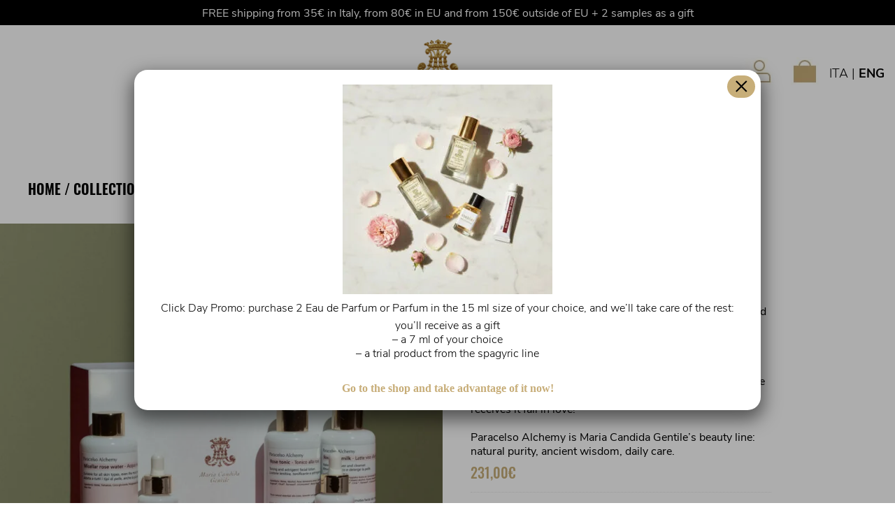

--- FILE ---
content_type: text/html; charset=UTF-8
request_url: https://www.mariacandidagentile.com/en/collection/gift-box/xmas-gift-box-paracelso-line/
body_size: 73966
content:
<!doctype html>
<html lang="en-US">
<head>
	<meta charset="UTF-8">
		<meta name="viewport" content="width=device-width, initial-scale=1">
	<link rel="profile" href="http://gmpg.org/xfn/11">
    
				<script type="text/javascript" class="_iub_cs_skip">
				var _iub = _iub || {};
				_iub.csConfiguration = _iub.csConfiguration || {};
				_iub.csConfiguration.siteId = "2573118";
				_iub.csConfiguration.cookiePolicyId = "43363149";
							</script>
			<script class="_iub_cs_skip" src="https://cs.iubenda.com/autoblocking/2573118.js" fetchpriority="low"></script>
			<meta name='robots' content='index, follow, max-image-preview:large, max-snippet:-1, max-video-preview:-1' />
	<style>img:is([sizes="auto" i], [sizes^="auto," i]) { contain-intrinsic-size: 3000px 1500px }</style>
	<link rel="alternate" hreflang="it" href="https://www.mariacandidagentile.com/it/collezione/gift-box/regalo-natale-linea-paracelso/" />
<link rel="alternate" hreflang="en" href="https://www.mariacandidagentile.com/en/collection/gift-box/xmas-gift-box-paracelso-line/" />
<link rel="alternate" hreflang="x-default" href="https://www.mariacandidagentile.com/it/collezione/gift-box/regalo-natale-linea-paracelso/" />

	<!-- This site is optimized with the Yoast SEO plugin v26.7 - https://yoast.com/wordpress/plugins/seo/ -->
	<title>Paracelso line - Maria Candida Gentile</title>
	<link rel="canonical" href="https://www.mariacandidagentile.com/en/collection/gift-box/xmas-gift-box-paracelso-line/" />
	<meta property="og:locale" content="en_US" />
	<meta property="og:type" content="article" />
	<meta property="og:title" content="Paracelso line - Maria Candida Gentile" />
	<meta property="og:description" content="Paracelso Alchemy is a beauty line from Maria Candida Gentile: natural purity, ancestral wisdom, daily care. A felicitous gift to put under the tree for family and friends.  The limited edition gift box includes:   Rose cleansing milk 50 ml  Rose elixir 30ml  Rose cleansing water 150ml  Rose facial toner 50ml" />
	<meta property="og:url" content="https://www.mariacandidagentile.com/en/collection/gift-box/xmas-gift-box-paracelso-line/" />
	<meta property="og:site_name" content="Maria Candida Gentile" />
	<meta property="article:publisher" content="https://www.facebook.com/MariaCandidaGentile/" />
	<meta property="article:modified_time" content="2025-10-13T12:13:05+00:00" />
	<meta property="og:image" content="https://www.mariacandidagentile.com/wp-content/uploads/2022/11/Linea-Paracelso-Gift-Box.jpg" />
	<meta property="og:image:width" content="1200" />
	<meta property="og:image:height" content="1200" />
	<meta property="og:image:type" content="image/jpeg" />
	<meta name="twitter:card" content="summary_large_image" />
	<meta name="twitter:label1" content="Est. reading time" />
	<meta name="twitter:data1" content="1 minute" />
	<script type="application/ld+json" class="yoast-schema-graph">{"@context":"https://schema.org","@graph":[{"@type":"WebPage","@id":"https://www.mariacandidagentile.com/en/collection/gift-box/xmas-gift-box-paracelso-line/","url":"https://www.mariacandidagentile.com/en/collection/gift-box/xmas-gift-box-paracelso-line/","name":"Paracelso line - Maria Candida Gentile","isPartOf":{"@id":"https://www.mariacandidagentile.com/en/#website"},"primaryImageOfPage":{"@id":"https://www.mariacandidagentile.com/en/collection/gift-box/xmas-gift-box-paracelso-line/#primaryimage"},"image":{"@id":"https://www.mariacandidagentile.com/en/collection/gift-box/xmas-gift-box-paracelso-line/#primaryimage"},"thumbnailUrl":"https://www.mariacandidagentile.com/wp-content/uploads/2022/11/cofanetto-linea-paracelso.jpg","datePublished":"2022-11-27T06:38:01+00:00","dateModified":"2025-10-13T12:13:05+00:00","breadcrumb":{"@id":"https://www.mariacandidagentile.com/en/collection/gift-box/xmas-gift-box-paracelso-line/#breadcrumb"},"inLanguage":"en-US","potentialAction":[{"@type":"ReadAction","target":["https://www.mariacandidagentile.com/en/collection/gift-box/xmas-gift-box-paracelso-line/"]}]},{"@type":"ImageObject","inLanguage":"en-US","@id":"https://www.mariacandidagentile.com/en/collection/gift-box/xmas-gift-box-paracelso-line/#primaryimage","url":"https://www.mariacandidagentile.com/wp-content/uploads/2022/11/cofanetto-linea-paracelso.jpg","contentUrl":"https://www.mariacandidagentile.com/wp-content/uploads/2022/11/cofanetto-linea-paracelso.jpg","width":1200,"height":1200},{"@type":"BreadcrumbList","@id":"https://www.mariacandidagentile.com/en/collection/gift-box/xmas-gift-box-paracelso-line/#breadcrumb","itemListElement":[{"@type":"ListItem","position":1,"name":"Home","item":"https://www.mariacandidagentile.com/en/"},{"@type":"ListItem","position":2,"name":"Collection","item":"https://www.mariacandidagentile.com/en/collection/"},{"@type":"ListItem","position":3,"name":"Gift Box","item":"https://www.mariacandidagentile.com/en/categoria-prodotto/gift-box/"},{"@type":"ListItem","position":4,"name":"Paracelso line"}]},{"@type":"WebSite","@id":"https://www.mariacandidagentile.com/en/#website","url":"https://www.mariacandidagentile.com/en/","name":"Maria Candida Gentile","description":"","publisher":{"@id":"https://www.mariacandidagentile.com/en/#organization"},"potentialAction":[{"@type":"SearchAction","target":{"@type":"EntryPoint","urlTemplate":"https://www.mariacandidagentile.com/en/?s={search_term_string}"},"query-input":{"@type":"PropertyValueSpecification","valueRequired":true,"valueName":"search_term_string"}}],"inLanguage":"en-US"},{"@type":"Organization","@id":"https://www.mariacandidagentile.com/en/#organization","name":"Maria Candida Gentile","url":"https://www.mariacandidagentile.com/en/","logo":{"@type":"ImageObject","inLanguage":"en-US","@id":"https://www.mariacandidagentile.com/en/#/schema/logo/image/","url":"https://www.mariacandidagentile.com/wp-content/uploads/2021/09/logo-social.jpg","contentUrl":"https://www.mariacandidagentile.com/wp-content/uploads/2021/09/logo-social.jpg","width":1200,"height":628,"caption":"Maria Candida Gentile"},"image":{"@id":"https://www.mariacandidagentile.com/en/#/schema/logo/image/"},"sameAs":["https://www.facebook.com/MariaCandidaGentile/","https://www.instagram.com/mariacandidagentile/"]}]}</script>
	<!-- / Yoast SEO plugin. -->


<link rel='dns-prefetch' href='//cdn.iubenda.com' />
<link rel="alternate" type="application/rss+xml" title="Maria Candida Gentile &raquo; Feed" href="https://www.mariacandidagentile.com/en/feed/" />
<link rel="alternate" type="application/rss+xml" title="Maria Candida Gentile &raquo; Comments Feed" href="https://www.mariacandidagentile.com/en/comments/feed/" />
<script>
window._wpemojiSettings = {"baseUrl":"https:\/\/s.w.org\/images\/core\/emoji\/16.0.1\/72x72\/","ext":".png","svgUrl":"https:\/\/s.w.org\/images\/core\/emoji\/16.0.1\/svg\/","svgExt":".svg","source":{"concatemoji":"https:\/\/www.mariacandidagentile.com\/wp-includes\/js\/wp-emoji-release.min.js?ver=6.8.3"}};
/*! This file is auto-generated */
!function(s,n){var o,i,e;function c(e){try{var t={supportTests:e,timestamp:(new Date).valueOf()};sessionStorage.setItem(o,JSON.stringify(t))}catch(e){}}function p(e,t,n){e.clearRect(0,0,e.canvas.width,e.canvas.height),e.fillText(t,0,0);var t=new Uint32Array(e.getImageData(0,0,e.canvas.width,e.canvas.height).data),a=(e.clearRect(0,0,e.canvas.width,e.canvas.height),e.fillText(n,0,0),new Uint32Array(e.getImageData(0,0,e.canvas.width,e.canvas.height).data));return t.every(function(e,t){return e===a[t]})}function u(e,t){e.clearRect(0,0,e.canvas.width,e.canvas.height),e.fillText(t,0,0);for(var n=e.getImageData(16,16,1,1),a=0;a<n.data.length;a++)if(0!==n.data[a])return!1;return!0}function f(e,t,n,a){switch(t){case"flag":return n(e,"\ud83c\udff3\ufe0f\u200d\u26a7\ufe0f","\ud83c\udff3\ufe0f\u200b\u26a7\ufe0f")?!1:!n(e,"\ud83c\udde8\ud83c\uddf6","\ud83c\udde8\u200b\ud83c\uddf6")&&!n(e,"\ud83c\udff4\udb40\udc67\udb40\udc62\udb40\udc65\udb40\udc6e\udb40\udc67\udb40\udc7f","\ud83c\udff4\u200b\udb40\udc67\u200b\udb40\udc62\u200b\udb40\udc65\u200b\udb40\udc6e\u200b\udb40\udc67\u200b\udb40\udc7f");case"emoji":return!a(e,"\ud83e\udedf")}return!1}function g(e,t,n,a){var r="undefined"!=typeof WorkerGlobalScope&&self instanceof WorkerGlobalScope?new OffscreenCanvas(300,150):s.createElement("canvas"),o=r.getContext("2d",{willReadFrequently:!0}),i=(o.textBaseline="top",o.font="600 32px Arial",{});return e.forEach(function(e){i[e]=t(o,e,n,a)}),i}function t(e){var t=s.createElement("script");t.src=e,t.defer=!0,s.head.appendChild(t)}"undefined"!=typeof Promise&&(o="wpEmojiSettingsSupports",i=["flag","emoji"],n.supports={everything:!0,everythingExceptFlag:!0},e=new Promise(function(e){s.addEventListener("DOMContentLoaded",e,{once:!0})}),new Promise(function(t){var n=function(){try{var e=JSON.parse(sessionStorage.getItem(o));if("object"==typeof e&&"number"==typeof e.timestamp&&(new Date).valueOf()<e.timestamp+604800&&"object"==typeof e.supportTests)return e.supportTests}catch(e){}return null}();if(!n){if("undefined"!=typeof Worker&&"undefined"!=typeof OffscreenCanvas&&"undefined"!=typeof URL&&URL.createObjectURL&&"undefined"!=typeof Blob)try{var e="postMessage("+g.toString()+"("+[JSON.stringify(i),f.toString(),p.toString(),u.toString()].join(",")+"));",a=new Blob([e],{type:"text/javascript"}),r=new Worker(URL.createObjectURL(a),{name:"wpTestEmojiSupports"});return void(r.onmessage=function(e){c(n=e.data),r.terminate(),t(n)})}catch(e){}c(n=g(i,f,p,u))}t(n)}).then(function(e){for(var t in e)n.supports[t]=e[t],n.supports.everything=n.supports.everything&&n.supports[t],"flag"!==t&&(n.supports.everythingExceptFlag=n.supports.everythingExceptFlag&&n.supports[t]);n.supports.everythingExceptFlag=n.supports.everythingExceptFlag&&!n.supports.flag,n.DOMReady=!1,n.readyCallback=function(){n.DOMReady=!0}}).then(function(){return e}).then(function(){var e;n.supports.everything||(n.readyCallback(),(e=n.source||{}).concatemoji?t(e.concatemoji):e.wpemoji&&e.twemoji&&(t(e.twemoji),t(e.wpemoji)))}))}((window,document),window._wpemojiSettings);
</script>
<link rel='stylesheet' id='wooco-blocks-css' href='https://www.mariacandidagentile.com/wp-content/plugins/wpc-composite-products/assets/css/blocks.css?ver=7.6.8' media='all' />
<link rel='stylesheet' id='ywpar-blocks-style-css' href='https://www.mariacandidagentile.com/wp-content/plugins/yith-woocommerce-points-and-rewards-premium/assets/js/blocks/style.css?ver=4.21.0' media='all' />
<link rel='stylesheet' id='vi-wcaio-loading-css' href='https://www.mariacandidagentile.com/wp-content/plugins/woocommerce-cart-all-in-one/assets/css/loading.min.css?ver=1.1.4' media='all' />
<link rel='stylesheet' id='vi-wcaio-sidebar-cart-content-css' href='https://www.mariacandidagentile.com/wp-content/plugins/woocommerce-cart-all-in-one/assets/css/sidebar-cart-content.min.css?ver=1.1.4' media='all' />
<style id='vi-wcaio-sidebar-cart-content-inline-css'>
.vi-wcaio-sidebar-cart.vi-wcaio-sidebar-cart-1.vi-wcaio-sidebar-cart-top_left,              .vi-wcaio-sidebar-cart.vi-wcaio-sidebar-cart-1.vi-wcaio-sidebar-cart-bottom_left{                  left: 20px ;              }              .vi-wcaio-sidebar-cart.vi-wcaio-sidebar-cart-1.vi-wcaio-sidebar-cart-top_right,              .vi-wcaio-sidebar-cart.vi-wcaio-sidebar-cart-1.vi-wcaio-sidebar-cart-bottom_right{                  right: 20px ;              }              @media screen and (max-width: 768px) {                  .vi-wcaio-sidebar-cart.vi-wcaio-sidebar-cart-1.vi-wcaio-sidebar-cart-top_left .vi-wcaio-sidebar-cart-content-wrap,                  .vi-wcaio-sidebar-cart.vi-wcaio-sidebar-cart-1.vi-wcaio-sidebar-cart-bottom_left .vi-wcaio-sidebar-cart-content-wrap{                      left: 0px ;                  }                  .vi-wcaio-sidebar-cart.vi-wcaio-sidebar-cart-1.vi-wcaio-sidebar-cart-top_right .vi-wcaio-sidebar-cart-content-wrap,                  .vi-wcaio-sidebar-cart.vi-wcaio-sidebar-cart-1.vi-wcaio-sidebar-cart-bottom_right .vi-wcaio-sidebar-cart-content-wrap{                      right: 0px ;                  }              }              .vi-wcaio-sidebar-cart.vi-wcaio-sidebar-cart-1.vi-wcaio-sidebar-cart-top_left,              .vi-wcaio-sidebar-cart.vi-wcaio-sidebar-cart-1.vi-wcaio-sidebar-cart-top_right{                  top: 10px ;              }              .vi-wcaio-sidebar-cart.vi-wcaio-sidebar-cart-1.vi-wcaio-sidebar-cart-bottom_right,              .vi-wcaio-sidebar-cart.vi-wcaio-sidebar-cart-1.vi-wcaio-sidebar-cart-bottom_left{                  bottom: 10px ;              }              @media screen and (max-width: 768px) {                  .vi-wcaio-sidebar-cart.vi-wcaio-sidebar-cart-1.vi-wcaio-sidebar-cart-top_left .vi-wcaio-sidebar-cart-content-wrap,                  .vi-wcaio-sidebar-cart.vi-wcaio-sidebar-cart-1.vi-wcaio-sidebar-cart-top_right .vi-wcaio-sidebar-cart-content-wrap{                      top: 0px ;                  }                  .vi-wcaio-sidebar-cart.vi-wcaio-sidebar-cart-1.vi-wcaio-sidebar-cart-bottom_right .vi-wcaio-sidebar-cart-content-wrap,                  .vi-wcaio-sidebar-cart.vi-wcaio-sidebar-cart-1.vi-wcaio-sidebar-cart-bottom_left .vi-wcaio-sidebar-cart-content-wrap{                      bottom: 0px ;                  }              }.vi-wcaio-sidebar-cart .vi-wcaio-sidebar-cart-loading-dual_ring:after {                  border-color: #c7ac77  transparent #c7ac77  transparent;              }              .vi-wcaio-sidebar-cart .vi-wcaio-sidebar-cart-loading-ring div{                  border-color: #c7ac77  transparent transparent transparent;              }              .vi-wcaio-sidebar-cart .vi-wcaio-sidebar-cart-loading-ripple  div{                  border: 4px solid #c7ac77 ;              }              .vi-wcaio-sidebar-cart .vi-wcaio-sidebar-cart-loading-default div,              .vi-wcaio-sidebar-cart .vi-wcaio-sidebar-cart-loading-animation_face_1 div,              .vi-wcaio-sidebar-cart .vi-wcaio-sidebar-cart-loading-animation_face_2 div,              .vi-wcaio-sidebar-cart .vi-wcaio-sidebar-cart-loading-roller div:after,              .vi-wcaio-sidebar-cart .vi-wcaio-sidebar-cart-loading-loader_balls_1 div,              .vi-wcaio-sidebar-cart .vi-wcaio-sidebar-cart-loading-loader_balls_2 div,              .vi-wcaio-sidebar-cart .vi-wcaio-sidebar-cart-loading-loader_balls_3 div,              .vi-wcaio-sidebar-cart .vi-wcaio-sidebar-cart-loading-spinner div:after{                  background: #c7ac77 ;              }.vi-wcaio-sidebar-cart .vi-wcaio-sidebar-cart-content-wrap{border-radius:3px;}.vi-wcaio-sidebar-cart .vi-wcaio-sidebar-cart-header-wrap{background:#fff;border-style:none;border-color:#e6e6e6;}.vi-wcaio-sidebar-cart .vi-wcaio-sidebar-cart-header-wrap .vi-wcaio-sidebar-cart-header-title-wrap{color:#181818;}.vi-wcaio-sidebar-cart .vi-wcaio-sidebar-cart-header-wrap .vi-wcaio-sidebar-cart-header-coupon-wrap .vi-wcaio-coupon-code{border-radius:0px;}.vi-wcaio-sidebar-cart .vi-wcaio-sidebar-cart-header-wrap .vi-wcaio-sidebar-cart-header-coupon-wrap button.vi-wcaio-bt-coupon-code,.vi-wcaio-sidebar-cart .vi-wcaio-sidebar-cart-header-wrap .vi-wcaio-sidebar-cart-header-coupon-wrap .vi-wcaio-bt-coupon-code.button{background:#c7ac77;color:#000000;border-radius:0px;}.vi-wcaio-sidebar-cart .vi-wcaio-sidebar-cart-header-wrap .vi-wcaio-sidebar-cart-header-coupon-wrap button.vi-wcaio-bt-coupon-code:hover,.vi-wcaio-sidebar-cart .vi-wcaio-sidebar-cart-header-wrap .vi-wcaio-sidebar-cart-header-coupon-wrap .vi-wcaio-bt-coupon-code.button:hover{background:#000000;color:#fff;}.vi-wcaio-sidebar-cart .vi-wcaio-sidebar-cart-footer-wrap{background:#ffffff;border-style:solid;border-color:#e6e6e6;}.vi-wcaio-sidebar-cart .vi-wcaio-sidebar-cart-footer-wrap .vi-wcaio-sidebar-cart-footer-cart_total > div:nth-child(1){color:#181818;}.vi-wcaio-sidebar-cart .vi-wcaio-sidebar-cart-footer-wrap .vi-wcaio-sidebar-cart-footer-cart_total > div:nth-child(2){color:#181818;}.vi-wcaio-sidebar-cart .vi-wcaio-sidebar-cart-footer-wrap button.vi-wcaio-sidebar-cart-bt-nav,.vi-wcaio-sidebar-cart .vi-wcaio-sidebar-cart-footer-wrap .vi-wcaio-sidebar-cart-bt-nav.button{background:#c7ac77;color:#000000;border-radius:0px;}.vi-wcaio-sidebar-cart .vi-wcaio-sidebar-cart-footer-wrap button.vi-wcaio-sidebar-cart-bt-nav:hover,.vi-wcaio-sidebar-cart .vi-wcaio-sidebar-cart-footer-wrap .vi-wcaio-sidebar-cart-bt-nav.button:hover{background:#000000;color:#ffffff;}.vi-wcaio-sidebar-cart .vi-wcaio-sidebar-cart-footer-wrap button.vi-wcaio-sidebar-cart-bt-update,.vi-wcaio-sidebar-cart .vi-wcaio-sidebar-cart-footer-wrap .vi-wcaio-sidebar-cart-bt-update.button{background:#a4a7a9;color:#fff;border-radius:0px;}.vi-wcaio-sidebar-cart .vi-wcaio-sidebar-cart-footer-wrap button.vi-wcaio-sidebar-cart-bt-update:hover,.vi-wcaio-sidebar-cart .vi-wcaio-sidebar-cart-footer-wrap .vi-wcaio-sidebar-cart-bt-update.button:hover{background:#181818;color:#fff;}.vi-wcaio-sidebar-cart .vi-wcaio-sidebar-cart-footer-wrap .vi-wcaio-sidebar-cart-footer-pd-plus-title{color:#181818;}.vi-wcaio-sidebar-cart .vi-wcaio-sidebar-cart-products-wrap{background:#fff;}.vi-wcaio-sidebar-cart .vi-wcaio-sidebar-cart-products .vi-wcaio-sidebar-cart-pd-img-wrap img{border-radius:0px;}.vi-wcaio-sidebar-cart .vi-wcaio-sidebar-cart-products .vi-wcaio-sidebar-cart-pd-info-wrap .vi-wcaio-sidebar-cart-pd-name-wrap .vi-wcaio-sidebar-cart-pd-name,.vi-wcaio-sidebar-cart .vi-wcaio-sidebar-cart-products .vi-wcaio-sidebar-cart-pd-info-wrap .vi-wcaio-sidebar-cart-pd-name-wrap a,.vi-wcaio-sidebar-cart-footer-pd-name *{color:#000000;}.vi-wcaio-sidebar-cart .vi-wcaio-sidebar-cart-products .vi-wcaio-sidebar-cart-pd-info-wrap .vi-wcaio-sidebar-cart-pd-name-wrap .vi-wcaio-sidebar-cart-pd-name:hover, .vi-wcaio-sidebar-cart-footer-pd-name *:hover{color:#c7ac77;}.vi-wcaio-sidebar-cart .vi-wcaio-sidebar-cart-products .vi-wcaio-sidebar-cart-pd-info-wrap .vi-wcaio-sidebar-cart-pd-price *, .vi-wcaio-sidebar-cart-footer-pd-price *{color:#000000!important;}.vi-wcaio-sidebar-cart .vi-wcaio-sidebar-cart-products .vi-wcaio-sidebar-cart-pd-desc .vi-wcaio-sidebar-cart-pd-quantity{                   border: 1px solid #ddd ;              }.vi-wcaio-sidebar-cart .vi-wcaio-sidebar-cart-products .vi-wcaio-sidebar-cart-pd-desc .vi_wcaio_minus{                   border-right: 1px solid #ddd ;              }.vi-wcaio-sidebar-cart .vi-wcaio-sidebar-cart-products .vi-wcaio-sidebar-cart-pd-desc .vi_wcaio_plus{                   border-left: 1px solid #ddd ;              }.vi-wcaio-sidebar-cart.vi-wcaio-sidebar-cart-rtl .vi-wcaio-sidebar-cart-products .vi-wcaio-sidebar-cart-pd-desc .vi_wcaio_minus{  			     border-right: unset;                   border-left: 1px solid #ddd ;              }.vi-wcaio-sidebar-cart.vi-wcaio-sidebar-cart-rtl .vi-wcaio-sidebar-cart-products .vi-wcaio-sidebar-cart-pd-desc .vi_wcaio_plus{  			     border-left: unset;                   border-right: 1px solid #ddd ;              }.vi-wcaio-sidebar-cart .vi-wcaio-sidebar-cart-products .vi-wcaio-sidebar-cart-pd-desc .vi-wcaio-sidebar-cart-pd-quantity{border-radius:3px;}.vi-wcaio-sidebar-cart .vi-wcaio-sidebar-cart-products .vi-wcaio-sidebar-cart-pd-remove-wrap i{color:#c7ac77;}.vi-wcaio-sidebar-cart .vi-wcaio-sidebar-cart-products .vi-wcaio-sidebar-cart-pd-remove-wrap i:before{font-size:12px;}.vi-wcaio-sidebar-cart .vi-wcaio-sidebar-cart-products .vi-wcaio-sidebar-cart-pd-remove-wrap i:hover{color:#000000;}.vi-wcaio-sidebar-cart button.vi-wcaio-pd_plus-product-bt-atc,.vi-wcaio-sidebar-cart .button.vi-wcaio-pd_plus-product-bt-atc{background:#181818;color:#fff;}.vi-wcaio-sidebar-cart button.vi-wcaio-pd_plus-product-bt-atc:hover,.vi-wcaio-sidebar-cart .button.vi-wcaio-pd_plus-product-bt-atc:hover{background:#ff9065;color:#fff;}
</style>
<link rel='stylesheet' id='vi-wcaio-cart-icons-css' href='https://www.mariacandidagentile.com/wp-content/plugins/woocommerce-cart-all-in-one/assets/css/cart-icons.min.css?ver=1.1.4' media='all' />
<style id='wp-emoji-styles-inline-css'>

	img.wp-smiley, img.emoji {
		display: inline !important;
		border: none !important;
		box-shadow: none !important;
		height: 1em !important;
		width: 1em !important;
		margin: 0 0.07em !important;
		vertical-align: -0.1em !important;
		background: none !important;
		padding: 0 !important;
	}
</style>
<link rel='stylesheet' id='wp-components-css' href='https://www.mariacandidagentile.com/wp-includes/css/dist/components/style.min.css?ver=6.8.3' media='all' />
<link rel='stylesheet' id='wp-preferences-css' href='https://www.mariacandidagentile.com/wp-includes/css/dist/preferences/style.min.css?ver=6.8.3' media='all' />
<link rel='stylesheet' id='wp-block-editor-css' href='https://www.mariacandidagentile.com/wp-includes/css/dist/block-editor/style.min.css?ver=6.8.3' media='all' />
<link rel='stylesheet' id='popup-maker-block-library-style-css' href='https://www.mariacandidagentile.com/wp-content/plugins/popup-maker/dist/packages/block-library-style.css?ver=dbea705cfafe089d65f1' media='all' />
<style id='global-styles-inline-css'>
:root{--wp--preset--aspect-ratio--square: 1;--wp--preset--aspect-ratio--4-3: 4/3;--wp--preset--aspect-ratio--3-4: 3/4;--wp--preset--aspect-ratio--3-2: 3/2;--wp--preset--aspect-ratio--2-3: 2/3;--wp--preset--aspect-ratio--16-9: 16/9;--wp--preset--aspect-ratio--9-16: 9/16;--wp--preset--color--black: #000000;--wp--preset--color--cyan-bluish-gray: #abb8c3;--wp--preset--color--white: #ffffff;--wp--preset--color--pale-pink: #f78da7;--wp--preset--color--vivid-red: #cf2e2e;--wp--preset--color--luminous-vivid-orange: #ff6900;--wp--preset--color--luminous-vivid-amber: #fcb900;--wp--preset--color--light-green-cyan: #7bdcb5;--wp--preset--color--vivid-green-cyan: #00d084;--wp--preset--color--pale-cyan-blue: #8ed1fc;--wp--preset--color--vivid-cyan-blue: #0693e3;--wp--preset--color--vivid-purple: #9b51e0;--wp--preset--gradient--vivid-cyan-blue-to-vivid-purple: linear-gradient(135deg,rgba(6,147,227,1) 0%,rgb(155,81,224) 100%);--wp--preset--gradient--light-green-cyan-to-vivid-green-cyan: linear-gradient(135deg,rgb(122,220,180) 0%,rgb(0,208,130) 100%);--wp--preset--gradient--luminous-vivid-amber-to-luminous-vivid-orange: linear-gradient(135deg,rgba(252,185,0,1) 0%,rgba(255,105,0,1) 100%);--wp--preset--gradient--luminous-vivid-orange-to-vivid-red: linear-gradient(135deg,rgba(255,105,0,1) 0%,rgb(207,46,46) 100%);--wp--preset--gradient--very-light-gray-to-cyan-bluish-gray: linear-gradient(135deg,rgb(238,238,238) 0%,rgb(169,184,195) 100%);--wp--preset--gradient--cool-to-warm-spectrum: linear-gradient(135deg,rgb(74,234,220) 0%,rgb(151,120,209) 20%,rgb(207,42,186) 40%,rgb(238,44,130) 60%,rgb(251,105,98) 80%,rgb(254,248,76) 100%);--wp--preset--gradient--blush-light-purple: linear-gradient(135deg,rgb(255,206,236) 0%,rgb(152,150,240) 100%);--wp--preset--gradient--blush-bordeaux: linear-gradient(135deg,rgb(254,205,165) 0%,rgb(254,45,45) 50%,rgb(107,0,62) 100%);--wp--preset--gradient--luminous-dusk: linear-gradient(135deg,rgb(255,203,112) 0%,rgb(199,81,192) 50%,rgb(65,88,208) 100%);--wp--preset--gradient--pale-ocean: linear-gradient(135deg,rgb(255,245,203) 0%,rgb(182,227,212) 50%,rgb(51,167,181) 100%);--wp--preset--gradient--electric-grass: linear-gradient(135deg,rgb(202,248,128) 0%,rgb(113,206,126) 100%);--wp--preset--gradient--midnight: linear-gradient(135deg,rgb(2,3,129) 0%,rgb(40,116,252) 100%);--wp--preset--font-size--small: 13px;--wp--preset--font-size--medium: 20px;--wp--preset--font-size--large: 36px;--wp--preset--font-size--x-large: 42px;--wp--preset--spacing--20: 0.44rem;--wp--preset--spacing--30: 0.67rem;--wp--preset--spacing--40: 1rem;--wp--preset--spacing--50: 1.5rem;--wp--preset--spacing--60: 2.25rem;--wp--preset--spacing--70: 3.38rem;--wp--preset--spacing--80: 5.06rem;--wp--preset--shadow--natural: 6px 6px 9px rgba(0, 0, 0, 0.2);--wp--preset--shadow--deep: 12px 12px 50px rgba(0, 0, 0, 0.4);--wp--preset--shadow--sharp: 6px 6px 0px rgba(0, 0, 0, 0.2);--wp--preset--shadow--outlined: 6px 6px 0px -3px rgba(255, 255, 255, 1), 6px 6px rgba(0, 0, 0, 1);--wp--preset--shadow--crisp: 6px 6px 0px rgba(0, 0, 0, 1);}:root { --wp--style--global--content-size: 800px;--wp--style--global--wide-size: 1200px; }:where(body) { margin: 0; }.wp-site-blocks > .alignleft { float: left; margin-right: 2em; }.wp-site-blocks > .alignright { float: right; margin-left: 2em; }.wp-site-blocks > .aligncenter { justify-content: center; margin-left: auto; margin-right: auto; }:where(.wp-site-blocks) > * { margin-block-start: 24px; margin-block-end: 0; }:where(.wp-site-blocks) > :first-child { margin-block-start: 0; }:where(.wp-site-blocks) > :last-child { margin-block-end: 0; }:root { --wp--style--block-gap: 24px; }:root :where(.is-layout-flow) > :first-child{margin-block-start: 0;}:root :where(.is-layout-flow) > :last-child{margin-block-end: 0;}:root :where(.is-layout-flow) > *{margin-block-start: 24px;margin-block-end: 0;}:root :where(.is-layout-constrained) > :first-child{margin-block-start: 0;}:root :where(.is-layout-constrained) > :last-child{margin-block-end: 0;}:root :where(.is-layout-constrained) > *{margin-block-start: 24px;margin-block-end: 0;}:root :where(.is-layout-flex){gap: 24px;}:root :where(.is-layout-grid){gap: 24px;}.is-layout-flow > .alignleft{float: left;margin-inline-start: 0;margin-inline-end: 2em;}.is-layout-flow > .alignright{float: right;margin-inline-start: 2em;margin-inline-end: 0;}.is-layout-flow > .aligncenter{margin-left: auto !important;margin-right: auto !important;}.is-layout-constrained > .alignleft{float: left;margin-inline-start: 0;margin-inline-end: 2em;}.is-layout-constrained > .alignright{float: right;margin-inline-start: 2em;margin-inline-end: 0;}.is-layout-constrained > .aligncenter{margin-left: auto !important;margin-right: auto !important;}.is-layout-constrained > :where(:not(.alignleft):not(.alignright):not(.alignfull)){max-width: var(--wp--style--global--content-size);margin-left: auto !important;margin-right: auto !important;}.is-layout-constrained > .alignwide{max-width: var(--wp--style--global--wide-size);}body .is-layout-flex{display: flex;}.is-layout-flex{flex-wrap: wrap;align-items: center;}.is-layout-flex > :is(*, div){margin: 0;}body .is-layout-grid{display: grid;}.is-layout-grid > :is(*, div){margin: 0;}body{padding-top: 0px;padding-right: 0px;padding-bottom: 0px;padding-left: 0px;}a:where(:not(.wp-element-button)){text-decoration: underline;}:root :where(.wp-element-button, .wp-block-button__link){background-color: #32373c;border-width: 0;color: #fff;font-family: inherit;font-size: inherit;line-height: inherit;padding: calc(0.667em + 2px) calc(1.333em + 2px);text-decoration: none;}.has-black-color{color: var(--wp--preset--color--black) !important;}.has-cyan-bluish-gray-color{color: var(--wp--preset--color--cyan-bluish-gray) !important;}.has-white-color{color: var(--wp--preset--color--white) !important;}.has-pale-pink-color{color: var(--wp--preset--color--pale-pink) !important;}.has-vivid-red-color{color: var(--wp--preset--color--vivid-red) !important;}.has-luminous-vivid-orange-color{color: var(--wp--preset--color--luminous-vivid-orange) !important;}.has-luminous-vivid-amber-color{color: var(--wp--preset--color--luminous-vivid-amber) !important;}.has-light-green-cyan-color{color: var(--wp--preset--color--light-green-cyan) !important;}.has-vivid-green-cyan-color{color: var(--wp--preset--color--vivid-green-cyan) !important;}.has-pale-cyan-blue-color{color: var(--wp--preset--color--pale-cyan-blue) !important;}.has-vivid-cyan-blue-color{color: var(--wp--preset--color--vivid-cyan-blue) !important;}.has-vivid-purple-color{color: var(--wp--preset--color--vivid-purple) !important;}.has-black-background-color{background-color: var(--wp--preset--color--black) !important;}.has-cyan-bluish-gray-background-color{background-color: var(--wp--preset--color--cyan-bluish-gray) !important;}.has-white-background-color{background-color: var(--wp--preset--color--white) !important;}.has-pale-pink-background-color{background-color: var(--wp--preset--color--pale-pink) !important;}.has-vivid-red-background-color{background-color: var(--wp--preset--color--vivid-red) !important;}.has-luminous-vivid-orange-background-color{background-color: var(--wp--preset--color--luminous-vivid-orange) !important;}.has-luminous-vivid-amber-background-color{background-color: var(--wp--preset--color--luminous-vivid-amber) !important;}.has-light-green-cyan-background-color{background-color: var(--wp--preset--color--light-green-cyan) !important;}.has-vivid-green-cyan-background-color{background-color: var(--wp--preset--color--vivid-green-cyan) !important;}.has-pale-cyan-blue-background-color{background-color: var(--wp--preset--color--pale-cyan-blue) !important;}.has-vivid-cyan-blue-background-color{background-color: var(--wp--preset--color--vivid-cyan-blue) !important;}.has-vivid-purple-background-color{background-color: var(--wp--preset--color--vivid-purple) !important;}.has-black-border-color{border-color: var(--wp--preset--color--black) !important;}.has-cyan-bluish-gray-border-color{border-color: var(--wp--preset--color--cyan-bluish-gray) !important;}.has-white-border-color{border-color: var(--wp--preset--color--white) !important;}.has-pale-pink-border-color{border-color: var(--wp--preset--color--pale-pink) !important;}.has-vivid-red-border-color{border-color: var(--wp--preset--color--vivid-red) !important;}.has-luminous-vivid-orange-border-color{border-color: var(--wp--preset--color--luminous-vivid-orange) !important;}.has-luminous-vivid-amber-border-color{border-color: var(--wp--preset--color--luminous-vivid-amber) !important;}.has-light-green-cyan-border-color{border-color: var(--wp--preset--color--light-green-cyan) !important;}.has-vivid-green-cyan-border-color{border-color: var(--wp--preset--color--vivid-green-cyan) !important;}.has-pale-cyan-blue-border-color{border-color: var(--wp--preset--color--pale-cyan-blue) !important;}.has-vivid-cyan-blue-border-color{border-color: var(--wp--preset--color--vivid-cyan-blue) !important;}.has-vivid-purple-border-color{border-color: var(--wp--preset--color--vivid-purple) !important;}.has-vivid-cyan-blue-to-vivid-purple-gradient-background{background: var(--wp--preset--gradient--vivid-cyan-blue-to-vivid-purple) !important;}.has-light-green-cyan-to-vivid-green-cyan-gradient-background{background: var(--wp--preset--gradient--light-green-cyan-to-vivid-green-cyan) !important;}.has-luminous-vivid-amber-to-luminous-vivid-orange-gradient-background{background: var(--wp--preset--gradient--luminous-vivid-amber-to-luminous-vivid-orange) !important;}.has-luminous-vivid-orange-to-vivid-red-gradient-background{background: var(--wp--preset--gradient--luminous-vivid-orange-to-vivid-red) !important;}.has-very-light-gray-to-cyan-bluish-gray-gradient-background{background: var(--wp--preset--gradient--very-light-gray-to-cyan-bluish-gray) !important;}.has-cool-to-warm-spectrum-gradient-background{background: var(--wp--preset--gradient--cool-to-warm-spectrum) !important;}.has-blush-light-purple-gradient-background{background: var(--wp--preset--gradient--blush-light-purple) !important;}.has-blush-bordeaux-gradient-background{background: var(--wp--preset--gradient--blush-bordeaux) !important;}.has-luminous-dusk-gradient-background{background: var(--wp--preset--gradient--luminous-dusk) !important;}.has-pale-ocean-gradient-background{background: var(--wp--preset--gradient--pale-ocean) !important;}.has-electric-grass-gradient-background{background: var(--wp--preset--gradient--electric-grass) !important;}.has-midnight-gradient-background{background: var(--wp--preset--gradient--midnight) !important;}.has-small-font-size{font-size: var(--wp--preset--font-size--small) !important;}.has-medium-font-size{font-size: var(--wp--preset--font-size--medium) !important;}.has-large-font-size{font-size: var(--wp--preset--font-size--large) !important;}.has-x-large-font-size{font-size: var(--wp--preset--font-size--x-large) !important;}
:root :where(.wp-block-pullquote){font-size: 1.5em;line-height: 1.6;}
</style>
<link rel='stylesheet' id='wapf-frontend-css-css' href='https://www.mariacandidagentile.com/wp-content/plugins/advanced-product-fields-for-woocommerce/assets/css/frontend.min.css?ver=1.6.18' media='all' />
<link rel='stylesheet' id='contact-form-7-css' href='https://www.mariacandidagentile.com/wp-content/plugins/contact-form-7/includes/css/styles.css?ver=6.1.4' media='all' />
<link rel='stylesheet' id='pisol-product-page-shipping-calculator-woocommerce-css' href='https://www.mariacandidagentile.com/wp-content/plugins/product-page-shipping-calculator-for-woocommerce/public/css/pisol-product-page-shipping-calculator-woocommerce-public.css?ver=1.3.49.67' media='all' />
<style id='pisol-product-page-shipping-calculator-woocommerce-inline-css'>

            .pisol-ppscw-alert{
                background-color:#ffffff;
                color:#000000;
            }

            .pisol-ppscw-methods li{
                color:#000000;
            }

            .pisol-ppscw-methods li .woocommerce-Price-amount{
                color:#000000;
            }

            .button.pisol-shipping-calculator-button{
                background-color:;
                color:;
            }

            .button.pisol-update-address-button{
                background-color:;
                color:;
            }
        
</style>
<link rel='stylesheet' id='pisol-product-page-shipping-calculator-woocommerce-address-form-css' href='https://www.mariacandidagentile.com/wp-content/plugins/product-page-shipping-calculator-for-woocommerce/public/css/address-form.css?ver=6.8.3' media='all' />
<link rel='stylesheet' id='photoswipe-css' href='https://www.mariacandidagentile.com/wp-content/plugins/woocommerce/assets/css/photoswipe/photoswipe.min.css?ver=10.4.3' media='all' />
<link rel='stylesheet' id='photoswipe-default-skin-css' href='https://www.mariacandidagentile.com/wp-content/plugins/woocommerce/assets/css/photoswipe/default-skin/default-skin.min.css?ver=10.4.3' media='all' />
<link rel='stylesheet' id='woocommerce-layout-css' href='https://www.mariacandidagentile.com/wp-content/plugins/woocommerce/assets/css/woocommerce-layout.css?ver=10.4.3' media='all' />
<link rel='stylesheet' id='woocommerce-smallscreen-css' href='https://www.mariacandidagentile.com/wp-content/plugins/woocommerce/assets/css/woocommerce-smallscreen.css?ver=10.4.3' media='only screen and (max-width: 768px)' />
<link rel='stylesheet' id='woocommerce-general-css' href='https://www.mariacandidagentile.com/wp-content/plugins/woocommerce/assets/css/woocommerce.css?ver=10.4.3' media='all' />
<style id='woocommerce-inline-inline-css'>
.woocommerce form .form-row .required { visibility: visible; }
</style>
<link rel='stylesheet' id='wpsl-styles-css' href='https://www.mariacandidagentile.com/wp-content/plugins/wp-store-locator/css/styles.min.css?ver=2.2.261' media='all' />
<link rel='stylesheet' id='wpcf7-redirect-script-frontend-css' href='https://www.mariacandidagentile.com/wp-content/plugins/wpcf7-redirect/build/assets/frontend-script.css?ver=2c532d7e2be36f6af233' media='all' />
<link rel='stylesheet' id='wt-smart-coupon-for-woo-css' href='https://www.mariacandidagentile.com/wp-content/plugins/wt-smart-coupons-for-woocommerce/public/css/wt-smart-coupon-public.css?ver=2.2.7' media='all' />
<link rel='stylesheet' id='wpml-legacy-horizontal-list-0-css' href='https://www.mariacandidagentile.com/wp-content/plugins/sitepress-multilingual-cms/templates/language-switchers/legacy-list-horizontal/style.min.css?ver=1' media='all' />
<link rel='stylesheet' id='it-gift-owl-carousel-style-css' href='https://www.mariacandidagentile.com/wp-content/plugins/ithemeland-free-gifts-for-woocommerce/frontend/assets/css/owl-carousel/owl.carousel.min.css?ver=6.8.3' media='all' />
<link rel='stylesheet' id='it-gift-style-css' href='https://www.mariacandidagentile.com/wp-content/plugins/ithemeland-free-gifts-for-woocommerce/frontend/assets/css/style/style.css?ver=1.0.2' media='all' />
<link rel='stylesheet' id='it-gift-popup-css' href='https://www.mariacandidagentile.com/wp-content/plugins/ithemeland-free-gifts-for-woocommerce/frontend/assets/css/popup/popup.css?ver=1.0.2' media='all' />
<link rel='stylesheet' id='megamenu-css' href='https://www.mariacandidagentile.com/wp-content/uploads/maxmegamenu/style_en.css?ver=ad0d0e' media='all' />
<link rel='stylesheet' id='dashicons-css' href='https://www.mariacandidagentile.com/wp-includes/css/dashicons.min.css?ver=6.8.3' media='all' />
<style id='dashicons-inline-css'>
[data-font="Dashicons"]:before {font-family: 'Dashicons' !important;content: attr(data-icon) !important;speak: none !important;font-weight: normal !important;font-variant: normal !important;text-transform: none !important;line-height: 1 !important;font-style: normal !important;-webkit-font-smoothing: antialiased !important;-moz-osx-font-smoothing: grayscale !important;}
</style>
<link rel='stylesheet' id='netsgroup-wc-igfs-css' href='https://www.mariacandidagentile.com/wp-content/plugins/netsgroup-woocommerce-igfs/public/css/netsgroup-wc-igfs-public.css?ver=2.2.3' media='all' />
<link rel='stylesheet' id='woo-variation-swatches-css' href='https://www.mariacandidagentile.com/wp-content/plugins/woo-variation-swatches/assets/css/frontend.min.css?ver=1762930229' media='all' />
<style id='woo-variation-swatches-inline-css'>
:root {
--wvs-tick:url("data:image/svg+xml;utf8,%3Csvg filter='drop-shadow(0px 0px 2px rgb(0 0 0 / .8))' xmlns='http://www.w3.org/2000/svg'  viewBox='0 0 30 30'%3E%3Cpath fill='none' stroke='%23ffffff' stroke-linecap='round' stroke-linejoin='round' stroke-width='4' d='M4 16L11 23 27 7'/%3E%3C/svg%3E");

--wvs-cross:url("data:image/svg+xml;utf8,%3Csvg filter='drop-shadow(0px 0px 5px rgb(255 255 255 / .6))' xmlns='http://www.w3.org/2000/svg' width='72px' height='72px' viewBox='0 0 24 24'%3E%3Cpath fill='none' stroke='%23ff0000' stroke-linecap='round' stroke-width='0.6' d='M5 5L19 19M19 5L5 19'/%3E%3C/svg%3E");
--wvs-single-product-item-width:30px;
--wvs-single-product-item-height:30px;
--wvs-single-product-item-font-size:16px}
</style>
<link rel='stylesheet' id='vi-wcaio-frontend-css' href='https://www.mariacandidagentile.com/wp-content/plugins/woocommerce-cart-all-in-one/assets/css/frontend.min.css?ver=1.1.4' media='all' />
<link rel='stylesheet' id='wooco-frontend-css' href='https://www.mariacandidagentile.com/wp-content/plugins/wpc-composite-products/assets/css/frontend.css?ver=7.6.8' media='all' />
<link rel='stylesheet' id='woosb-frontend-css' href='https://www.mariacandidagentile.com/wp-content/plugins/woo-product-bundle-premium/assets/css/frontend.css?ver=8.1.8' media='all' />
<link rel='stylesheet' id='dgwt-wcas-style-css' href='https://www.mariacandidagentile.com/wp-content/plugins/ajax-search-for-woocommerce/assets/css/style.min.css?ver=1.32.2' media='all' />
<link rel='stylesheet' id='custom-product-page-style-css' href='https://www.mariacandidagentile.com/wp-content/themes/hello-theme-child/assets/css/custom-product-page.css?ver=1.0.0' media='all' />
<link rel='stylesheet' id='hello-elementor-css' href='https://www.mariacandidagentile.com/wp-content/themes/hello-elementor/assets/css/reset.css?ver=3.4.5' media='all' />
<link rel='stylesheet' id='hello-elementor-theme-style-css' href='https://www.mariacandidagentile.com/wp-content/themes/hello-elementor/assets/css/theme.css?ver=3.4.5' media='all' />
<link rel='stylesheet' id='hello-elementor-header-footer-css' href='https://www.mariacandidagentile.com/wp-content/themes/hello-elementor/assets/css/header-footer.css?ver=3.4.5' media='all' />
<link rel='stylesheet' id='elementor-frontend-css' href='https://www.mariacandidagentile.com/wp-content/uploads/elementor/css/custom-frontend.min.css?ver=1768895409' media='all' />
<link rel='stylesheet' id='elementor-post-12-css' href='https://www.mariacandidagentile.com/wp-content/uploads/elementor/css/post-12.css?ver=1768895409' media='all' />
<link rel='stylesheet' id='pmw-public-elementor-fix-css' href='https://www.mariacandidagentile.com/wp-content/plugins/woocommerce-google-adwords-conversion-tracking-tag/css/public/elementor-fix.css?ver=1.54.1' media='all' />
<link rel='stylesheet' id='popup-maker-site-css' href='//www.mariacandidagentile.com/wp-content/uploads/pum/pum-site-styles.css?generated=1769099378&#038;ver=1.21.5' media='all' />
<link rel='stylesheet' id='ywpar-date-picker-style-css' href='https://www.mariacandidagentile.com/wp-content/plugins/yith-woocommerce-points-and-rewards-premium/assets/css/dtsel.css?ver=4.21.0' media='all' />
<link rel='stylesheet' id='ywpar_frontend-css' href='https://www.mariacandidagentile.com/wp-content/plugins/yith-woocommerce-points-and-rewards-premium/assets/css/frontend.css?ver=4.21.0' media='all' />
<link rel='stylesheet' id='cochin-font-style-css' href='https://www.mariacandidagentile.com/wp-content/themes/hello-theme-child/assets/css/fonts/cochin-font.css?ver=6.8.3' media='all' />
<link rel='stylesheet' id='nutito-font-style-css' href='https://www.mariacandidagentile.com/wp-content/themes/hello-theme-child/assets/css/fonts/nunito-font.css?ver=6.8.3' media='all' />
<link rel='stylesheet' id='oswald-font-style-css' href='https://www.mariacandidagentile.com/wp-content/themes/hello-theme-child/assets/css/fonts/oswald-font.css?ver=6.8.3' media='all' />
<link rel='stylesheet' id='mcg-main-style-css' href='https://www.mariacandidagentile.com/wp-content/themes/hello-theme-child/style.css?ver=1.0.0' media='all' />
<link rel='stylesheet' id='mcg-sprite-icons-style-css' href='https://www.mariacandidagentile.com/wp-content/themes/hello-theme-child/assets/css/sprite-icons.css?ver=6.8.3' media='all' />
<link rel='stylesheet' id='mcg-splide-core-style-css' href='https://www.mariacandidagentile.com/wp-content/themes/hello-theme-child/assets/css/third-party/splide/splide-core.min.css?ver=6.8.3' media='all' />
<link rel='stylesheet' id='mcg-splide-theme-style-css' href='https://www.mariacandidagentile.com/wp-content/themes/hello-theme-child/assets/css/third-party/splide/themes/splide-default.min.css?ver=6.8.3' media='all' />
<link rel='stylesheet' id='mcg-elementor-style-css' href='https://www.mariacandidagentile.com/wp-content/themes/hello-theme-child/assets/css/elementor-style.css?ver=6.8.3' media='all' />
<link rel='stylesheet' id='mcg-product-page-style-css' href='https://www.mariacandidagentile.com/wp-content/themes/hello-theme-child/assets/css/specific-pages/woocommerce/product-page.css?ver=6.8.3' media='all' />
<link rel='stylesheet' id='mcg-single-style-css' href='https://www.mariacandidagentile.com/wp-content/themes/hello-theme-child/assets/css/specific-pages/single/single.css?ver=6.8.3' media='all' />
<link rel='stylesheet' id='mcg-main-breakpoint-style-css' href='https://www.mariacandidagentile.com/wp-content/themes/hello-theme-child/assets/css/main-breakpoint.css?ver=6.8.3' media='all' />
<script type="text/template" id="tmpl-variation-template">
	<div class="woocommerce-variation-description">{{{ data.variation.variation_description }}}</div>
	<div class="woocommerce-variation-price">{{{ data.variation.price_html }}}</div>
	<div class="woocommerce-variation-availability">{{{ data.variation.availability_html }}}</div>
</script>
<script type="text/template" id="tmpl-unavailable-variation-template">
	<p role="alert">Sorry, this product is unavailable. Please choose a different combination.</p>
</script>

<script  type="text/javascript" class=" _iub_cs_skip" id="iubenda-head-inline-scripts-0">
var _iub = _iub || [];
_iub.csConfiguration = {"siteId":2573118,"cookiePolicyId":43363149,"lang":"en-GB"};
</script>
<script  type="text/javascript" src="//cdn.iubenda.com/cs/gpp/stub.js" class=" _iub_cs_skip" src="//cdn.iubenda.com/cs/gpp/stub.js?ver=3.12.5" id="iubenda-head-scripts-1-js"></script>
<script  type="text/javascript" src="//cdn.iubenda.com/cs/iubenda_cs.js" charset="UTF-8" async class=" _iub_cs_skip" src="//cdn.iubenda.com/cs/iubenda_cs.js?ver=3.12.5" id="iubenda-head-scripts-2-js"></script>
<script id="wpml-cookie-js-extra">
var wpml_cookies = {"wp-wpml_current_language":{"value":"en","expires":1,"path":"\/"}};
var wpml_cookies = {"wp-wpml_current_language":{"value":"en","expires":1,"path":"\/"}};
</script>
<script src="https://www.mariacandidagentile.com/wp-content/plugins/sitepress-multilingual-cms/res/js/cookies/language-cookie.js?ver=484900" id="wpml-cookie-js" defer data-wp-strategy="defer"></script>
<script id="jquery-core-js-extra">
var pi_ppscw_setting = {"wc_ajax_url":"\/en\/?wc-ajax=%%endpoint%%","ajaxUrl":"https:\/\/www.mariacandidagentile.com\/wp-admin\/admin-ajax.php","loading":"Loading..","auto_select_country":"","load_location_by_ajax":""};
</script>
<script src="https://www.mariacandidagentile.com/wp-includes/js/jquery/jquery.min.js?ver=3.7.1" id="jquery-core-js"></script>
<script src="https://www.mariacandidagentile.com/wp-includes/js/jquery/jquery-migrate.min.js?ver=3.4.1" id="jquery-migrate-js"></script>
<script id="vi-wcaio-sidebar-cart-js-extra">
var viwcaio_sc_params = {"wc_ajax_url":"\/en\/?wc-ajax=%%endpoint%%","nonce":"d52d7135bc","language":"en","sc_content_class_open":"","update_cart_when_changing_pd_qty":"1","added_to_cart":"","auto_close_sidebar":"","cart_hash_key":"wc_cart_hash_a46d8ff9ab582d139fe4b7aac342f986-en","fragment_name":"wc_fragments_a46d8ff9ab582d139fe4b7aac342f986","is_wpo_active":""};
</script>
<script src="https://www.mariacandidagentile.com/wp-content/plugins/woocommerce-cart-all-in-one/assets/js/sidebar-cart.min.js?ver=1.1.4" id="vi-wcaio-sidebar-cart-js"></script>
<script src="https://www.mariacandidagentile.com/wp-includes/js/dist/hooks.min.js?ver=4d63a3d491d11ffd8ac6" id="wp-hooks-js"></script>
<script src="https://www.mariacandidagentile.com/wp-content/plugins/woocommerce/assets/js/jquery-blockui/jquery.blockUI.min.js?ver=2.7.0-wc.10.4.3" id="wc-jquery-blockui-js" data-wp-strategy="defer"></script>
<script src="https://www.mariacandidagentile.com/wp-content/plugins/woocommerce/assets/js/js-cookie/js.cookie.min.js?ver=2.1.4-wc.10.4.3" id="wc-js-cookie-js" data-wp-strategy="defer"></script>
<script id="woocommerce-js-extra">
var woocommerce_params = {"ajax_url":"\/wp-admin\/admin-ajax.php?lang=en","wc_ajax_url":"\/en\/?wc-ajax=%%endpoint%%","i18n_password_show":"Show password","i18n_password_hide":"Hide password"};
</script>
<script src="https://www.mariacandidagentile.com/wp-content/plugins/woocommerce/assets/js/frontend/woocommerce.min.js?ver=10.4.3" id="woocommerce-js" data-wp-strategy="defer"></script>
<script id="wc-country-select-js-extra">
var wc_country_select_params = {"countries":"{\"AU\":{\"ACT\":\"Australian Capital Territory\",\"NSW\":\"New South Wales\",\"NT\":\"Northern Territory\",\"QLD\":\"Queensland\",\"SA\":\"South Australia\",\"TAS\":\"Tasmania\",\"VIC\":\"Victoria\",\"WA\":\"Western Australia\"},\"AT\":{\"VN\":\"Wien\",\"LA\":\"Nieder\\u00f6sterreich\",\"UA\":\"Ober\\u00f6sterreich\",\"ST\":\"Steiermark\",\"TR\":\"Tirol\",\"CR\":\"K\\u00e4rnten\",\"SZ\":\"Salzburg\",\"VB\":\"Vorarlberg\",\"BL\":\"Burgenland\"},\"BE\":[],\"BG\":{\"BG-01\":\"Blagoevgrad\",\"BG-02\":\"Burgas\",\"BG-08\":\"Dobrich\",\"BG-07\":\"Gabrovo\",\"BG-26\":\"Haskovo\",\"BG-09\":\"Kardzhali\",\"BG-10\":\"Kyustendil\",\"BG-11\":\"Lovech\",\"BG-12\":\"Montana\",\"BG-13\":\"Pazardzhik\",\"BG-14\":\"Pernik\",\"BG-15\":\"Pleven\",\"BG-16\":\"Plovdiv\",\"BG-17\":\"Razgrad\",\"BG-18\":\"Ruse\",\"BG-27\":\"Shumen\",\"BG-19\":\"Silistra\",\"BG-20\":\"Sliven\",\"BG-21\":\"Smolyan\",\"BG-23\":\"Sofia District\",\"BG-22\":\"Sofia\",\"BG-24\":\"Stara Zagora\",\"BG-25\":\"Targovishte\",\"BG-03\":\"Varna\",\"BG-04\":\"Veliko Tarnovo\",\"BG-05\":\"Vidin\",\"BG-06\":\"Vratsa\",\"BG-28\":\"Yambol\"},\"CA\":{\"AB\":\"Alberta\",\"BC\":\"British Columbia\",\"MB\":\"Manitoba\",\"NB\":\"New Brunswick\",\"NL\":\"Newfoundland and Labrador\",\"NT\":\"Northwest Territories\",\"NS\":\"Nova Scotia\",\"NU\":\"Nunavut\",\"ON\":\"Ontario\",\"PE\":\"Prince Edward Island\",\"QC\":\"Quebec\",\"SK\":\"Saskatchewan\",\"YT\":\"Yukon Territory\"},\"HR\":{\"HR-01\":\"Zagreb County\",\"HR-02\":\"Krapina-Zagorje County\",\"HR-03\":\"Sisak-Moslavina County\",\"HR-04\":\"Karlovac County\",\"HR-05\":\"Vara\\u017edin County\",\"HR-06\":\"Koprivnica-Kri\\u017eevci County\",\"HR-07\":\"Bjelovar-Bilogora County\",\"HR-08\":\"Primorje-Gorski Kotar County\",\"HR-09\":\"Lika-Senj County\",\"HR-10\":\"Virovitica-Podravina County\",\"HR-11\":\"Po\\u017eega-Slavonia County\",\"HR-12\":\"Brod-Posavina County\",\"HR-13\":\"Zadar County\",\"HR-14\":\"Osijek-Baranja County\",\"HR-15\":\"\\u0160ibenik-Knin County\",\"HR-16\":\"Vukovar-Srijem County\",\"HR-17\":\"Split-Dalmatia County\",\"HR-18\":\"Istria County\",\"HR-19\":\"Dubrovnik-Neretva County\",\"HR-20\":\"Me\\u0111imurje County\",\"HR-21\":\"Zagreb City\"},\"DK\":[],\"EE\":[],\"FI\":[],\"FR\":{\"FR-01\":\"Ain\",\"FR-02\":\"Aisne\",\"FR-03\":\"Allier\",\"FR-04\":\"Alpes de Haute-Provence\",\"FR-06\":\"Alpes-Maritimes\",\"FR-07\":\"Ard\\u00e8che\",\"FR-08\":\"Ardennes\",\"FR-09\":\"Ari\\u00e8ge\",\"FR-10\":\"Aube\",\"FR-11\":\"Aude\",\"FR-12\":\"Aveyron\",\"FR-67\":\"Bas-Rhin\",\"FR-13\":\"Bouches-du-Rh\\u00f4ne\",\"FR-14\":\"Calvados\",\"FR-15\":\"Cantal\",\"FR-16\":\"Charente\",\"FR-17\":\"Charente-Maritime\",\"FR-18\":\"Cher\",\"FR-19\":\"Corr\\u00e8ze\",\"FR-2A\":\"Corse-du-Sud\",\"FR-21\":\"C\\u00f4te-d'Or\",\"FR-22\":\"C\\u00f4tes-d'Armor\",\"FR-23\":\"Creuse\",\"FR-79\":\"Deux-S\\u00e8vres\",\"FR-24\":\"Dordogne\",\"FR-25\":\"Doubs\",\"FR-26\":\"Dr\\u00f4me\",\"FR-91\":\"Essonne\",\"FR-27\":\"Eure\",\"FR-28\":\"Eure-et-Loir\",\"FR-29\":\"Finist\\u00e8re\",\"FR-30\":\"Gard\",\"FR-32\":\"Gers\",\"FR-33\":\"Gironde\",\"FR-2B\":\"Haute-Corse\",\"FR-31\":\"Haute-Garonne\",\"FR-43\":\"Haute-Loire\",\"FR-52\":\"Haute-Marne\",\"FR-05\":\"Hautes-Alpes\",\"FR-70\":\"Haute-Sa\\u00f4ne\",\"FR-74\":\"Haute-Savoie\",\"FR-65\":\"Hautes-Pyr\\u00e9n\\u00e9es\",\"FR-87\":\"Haute-Vienne\",\"FR-68\":\"Haut-Rhin\",\"FR-92\":\"Hauts-de-Seine\",\"FR-34\":\"H\\u00e9rault\",\"FR-35\":\"Ille-et-Vilaine\",\"FR-36\":\"Indre\",\"FR-37\":\"Indre-et-Loire\",\"FR-38\":\"Is\\u00e8re\",\"FR-39\":\"Jura\",\"FR-40\":\"Landes\",\"FR-42\":\"Loire\",\"FR-44\":\"Loire-Atlantique\",\"FR-45\":\"Loiret\",\"FR-41\":\"Loir-et-Cher\",\"FR-46\":\"Lot\",\"FR-47\":\"Lot-et-Garonne\",\"FR-48\":\"Loz\\u00e8re\",\"FR-49\":\"Maine-et-Loire\",\"FR-50\":\"Manche\",\"FR-51\":\"Marne\",\"FR-53\":\"Mayenne\",\"FR-54\":\"Meurthe-et-Moselle\",\"FR-55\":\"Meuse\",\"FR-56\":\"Morbihan\",\"FR-57\":\"Moselle\",\"FR-58\":\"Ni\\u00e8vre\",\"FR-59\":\"Nord\",\"FR-60\":\"Oise\",\"FR-61\":\"Orne\",\"FR-75\":\"Paris\",\"FR-62\":\"Pas-de-Calais\",\"FR-63\":\"Puy-de-D\\u00f4me\",\"FR-64\":\"Pyr\\u00e9n\\u00e9es-Atlantiques\",\"FR-66\":\"Pyr\\u00e9n\\u00e9es-Orientales\",\"FR-69\":\"Rh\\u00f4ne\",\"FR-71\":\"Sa\\u00f4ne-et-Loire\",\"FR-72\":\"Sarthe\",\"FR-73\":\"Savoie\",\"FR-77\":\"Seine-et-Marne\",\"FR-76\":\"Seine-Maritime\",\"FR-93\":\"Seine-Saint-Denis\",\"FR-80\":\"Somme\",\"FR-81\":\"Tarn\",\"FR-82\":\"Tarn-et-Garonne\",\"FR-90\":\"Territoire de Belfort\",\"FR-94\":\"Val-de-Marne\",\"FR-95\":\"Val-d'Oise\",\"FR-83\":\"Var\",\"FR-84\":\"Vaucluse\",\"FR-85\":\"Vend\\u00e9e\",\"FR-86\":\"Vienne\",\"FR-88\":\"Vosges\",\"FR-89\":\"Yonne\",\"FR-78\":\"Yvelines\"},\"DE\":{\"DE-BW\":\"Baden-W\\u00fcrttemberg\",\"DE-BY\":\"Bavaria\",\"DE-BE\":\"Berlin\",\"DE-BB\":\"Brandenburg\",\"DE-HB\":\"Bremen\",\"DE-HH\":\"Hamburg\",\"DE-HE\":\"Hesse\",\"DE-MV\":\"Mecklenburg-Vorpommern\",\"DE-NI\":\"Lower Saxony\",\"DE-NW\":\"North Rhine-Westphalia\",\"DE-RP\":\"Rhineland-Palatinate\",\"DE-SL\":\"Saarland\",\"DE-SN\":\"Saxony\",\"DE-ST\":\"Saxony-Anhalt\",\"DE-SH\":\"Schleswig-Holstein\",\"DE-TH\":\"Thuringia\"},\"GR\":{\"I\":\"Attica\",\"A\":\"East Macedonia and Thrace\",\"B\":\"Central Macedonia\",\"C\":\"West Macedonia\",\"D\":\"Epirus\",\"E\":\"Thessaly\",\"F\":\"Ionian Islands\",\"G\":\"West Greece\",\"H\":\"Central Greece\",\"J\":\"Peloponnese\",\"K\":\"North Aegean\",\"L\":\"South Aegean\",\"M\":\"Crete\"},\"IE\":{\"CW\":\"Carlow\",\"CN\":\"Cavan\",\"CE\":\"Clare\",\"CO\":\"Cork\",\"DL\":\"Donegal\",\"D\":\"Dublin\",\"G\":\"Galway\",\"KY\":\"Kerry\",\"KE\":\"Kildare\",\"KK\":\"Kilkenny\",\"LS\":\"Laois\",\"LM\":\"Leitrim\",\"LK\":\"Limerick\",\"LD\":\"Longford\",\"LH\":\"Louth\",\"MO\":\"Mayo\",\"MH\":\"Meath\",\"MN\":\"Monaghan\",\"OY\":\"Offaly\",\"RN\":\"Roscommon\",\"SO\":\"Sligo\",\"TA\":\"Tipperary\",\"WD\":\"Waterford\",\"WH\":\"Westmeath\",\"WX\":\"Wexford\",\"WW\":\"Wicklow\"},\"IL\":[],\"IT\":{\"AG\":\"Agrigento\",\"AL\":\"Alessandria\",\"AN\":\"Ancona\",\"AO\":\"Aosta\",\"AR\":\"Arezzo\",\"AP\":\"Ascoli Piceno\",\"AT\":\"Asti\",\"AV\":\"Avellino\",\"BA\":\"Bari\",\"BT\":\"Barletta-Andria-Trani\",\"BL\":\"Belluno\",\"BN\":\"Benevento\",\"BG\":\"Bergamo\",\"BI\":\"Biella\",\"BO\":\"Bologna\",\"BZ\":\"Bolzano\",\"BS\":\"Brescia\",\"BR\":\"Brindisi\",\"CA\":\"Cagliari\",\"CL\":\"Caltanissetta\",\"CB\":\"Campobasso\",\"CE\":\"Caserta\",\"CT\":\"Catania\",\"CZ\":\"Catanzaro\",\"CH\":\"Chieti\",\"CO\":\"Como\",\"CS\":\"Cosenza\",\"CR\":\"Cremona\",\"KR\":\"Crotone\",\"CN\":\"Cuneo\",\"EN\":\"Enna\",\"FM\":\"Fermo\",\"FE\":\"Ferrara\",\"FI\":\"Firenze\",\"FG\":\"Foggia\",\"FC\":\"Forl\\u00ec-Cesena\",\"FR\":\"Frosinone\",\"GE\":\"Genova\",\"GO\":\"Gorizia\",\"GR\":\"Grosseto\",\"IM\":\"Imperia\",\"IS\":\"Isernia\",\"SP\":\"La Spezia\",\"AQ\":\"L'Aquila\",\"LT\":\"Latina\",\"LE\":\"Lecce\",\"LC\":\"Lecco\",\"LI\":\"Livorno\",\"LO\":\"Lodi\",\"LU\":\"Lucca\",\"MC\":\"Macerata\",\"MN\":\"Mantova\",\"MS\":\"Massa-Carrara\",\"MT\":\"Matera\",\"ME\":\"Messina\",\"MI\":\"Milano\",\"MO\":\"Modena\",\"MB\":\"Monza e della Brianza\",\"NA\":\"Napoli\",\"NO\":\"Novara\",\"NU\":\"Nuoro\",\"OR\":\"Oristano\",\"PD\":\"Padova\",\"PA\":\"Palermo\",\"PR\":\"Parma\",\"PV\":\"Pavia\",\"PG\":\"Perugia\",\"PU\":\"Pesaro e Urbino\",\"PE\":\"Pescara\",\"PC\":\"Piacenza\",\"PI\":\"Pisa\",\"PT\":\"Pistoia\",\"PN\":\"Pordenone\",\"PZ\":\"Potenza\",\"PO\":\"Prato\",\"RG\":\"Ragusa\",\"RA\":\"Ravenna\",\"RC\":\"Reggio Calabria\",\"RE\":\"Reggio Emilia\",\"RI\":\"Rieti\",\"RN\":\"Rimini\",\"RM\":\"Roma\",\"RO\":\"Rovigo\",\"SA\":\"Salerno\",\"SS\":\"Sassari\",\"SV\":\"Savona\",\"SI\":\"Siena\",\"SR\":\"Siracusa\",\"SO\":\"Sondrio\",\"SU\":\"Sud Sardegna\",\"TA\":\"Taranto\",\"TE\":\"Teramo\",\"TR\":\"Terni\",\"TO\":\"Torino\",\"TP\":\"Trapani\",\"TN\":\"Trento\",\"TV\":\"Treviso\",\"TS\":\"Trieste\",\"UD\":\"Udine\",\"VA\":\"Varese\",\"VE\":\"Venezia\",\"VB\":\"Verbano-Cusio-Ossola\",\"VC\":\"Vercelli\",\"VR\":\"Verona\",\"VV\":\"Vibo Valentia\",\"VI\":\"Vicenza\",\"VT\":\"Viterbo\"},\"LU\":[],\"NO\":[],\"NL\":[],\"PL\":[],\"PT\":{\"AC\":\"Azores\",\"AV\":\"Aveiro\",\"BJ\":\"Beja\",\"BR\":\"Braga\",\"BG\":\"Bragan\\u00e7a\",\"CB\":\"Castelo Branco\",\"CM\":\"Coimbra\",\"EV\":\"\\u00c9vora\",\"FR\":\"Faro\",\"GD\":\"Guarda\",\"LR\":\"Leiria\",\"LS\":\"Lisbon\",\"MD\":\"Madeira\",\"PR\":\"Portalegre\",\"PT\":\"Oporto\",\"ST\":\"Santar\\u00e9m\",\"SB\":\"Set\\u00fabal\",\"VC\":\"Viana do Castelo\",\"VR\":\"Vila Real\",\"VS\":\"Viseu\"},\"GB\":{\"BE\":\"Bedfordshire\",\"BK\":\"Berkshire\",\"BR\":\"Bristol\",\"BU\":\"Buckinghamshire\",\"CA\":\"Cambridgeshire\",\"CH\":\"Cheshire\",\"CO\":\"Cornwall\",\"CU\":\"Cumbria\",\"DE\":\"Derbyshire\",\"DV\":\"Devon\",\"DO\":\"Dorset\",\"DU\":\"Durham\",\"ES\":\"East Sussex\",\"ER\":\"East Riding\",\"EX\":\"Essex\",\"GL\":\"Gloucestershire\",\"GR\":\"Greater London\",\"GM\":\"Greater Manchester\",\"HA\":\"Hampshire\",\"HE\":\"Herefordshire\",\"HT\":\"Hertfordshire\",\"IW\":\"Isle of Wight\",\"KE\":\"Kent\",\"LA\":\"Lancashire\",\"LE\":\"Leicestershire\",\"LI\":\"Lincolnshire\",\"LO\":\"City of London\",\"ME\":\"Merseyside\",\"NO\":\"Norfolk\",\"NY\":\"North Yorkshire\",\"NS\":\"Northamptonshire\",\"NL\":\"Northumberland\",\"NT\":\"Nottinghamshire\",\"OX\":\"Oxfordshire\",\"RU\":\"Rutland\",\"SH\":\"Shropshire\",\"SO\":\"Somerset\",\"SM\":\"South Humberside\",\"SY\":\"South Yorkshire\",\"SF\":\"Staffordshire\",\"SU\":\"Suffolk\",\"SR\":\"Surrey\",\"TW\":\"Tyne and Wear\",\"WA\":\"Warwickshire\",\"WM\":\"West Midlands\",\"WS\":\"West Sussex\",\"WY\":\"West Yorkshire\",\"WI\":\"Wiltshire\",\"WO\":\"Worcestershire\",\"ABD\":\"Scotland \/ Aberdeenshire\",\"ANS\":\"Scotland \/ Angus\",\"ARL\":\"Scotland \/ Argyll & Bute\",\"AYR\":\"Scotland \/ Ayrshire\",\"CLK\":\"Scotland \/ Clackmannanshire\",\"DGY\":\"Scotland \/ Dumfries & Galloway\",\"DNB\":\"Scotland \/ Dunbartonshire\",\"DDE\":\"Scotland \/ Dundee\",\"ELN\":\"Scotland \/ East Lothian\",\"EDB\":\"Scotland \/ Edinburgh\",\"FIF\":\"Scotland \/ Fife\",\"GGW\":\"Scotland \/ Glasgow\",\"HLD\":\"Scotland \/ Highland\",\"LKS\":\"Scotland \/ Lanarkshire\",\"MLN\":\"Scotland \/ Midlothian\",\"MOR\":\"Scotland \/ Moray\",\"OKI\":\"Scotland \/ Orkney\",\"PER\":\"Scotland \/ Perth and Kinross\",\"RFW\":\"Scotland \/ Renfrewshire\",\"SB\":\"Scotland \/ Scottish Borders\",\"SHI\":\"Scotland \/ Shetland Isles\",\"STI\":\"Scotland \/ Stirling\",\"WLN\":\"Scotland \/ West Lothian\",\"WIS\":\"Scotland \/ Western Isles\",\"AGY\":\"Wales \/ Anglesey\",\"GNT\":\"Wales \/ Blaenau Gwent\",\"CP\":\"Wales \/ Caerphilly\",\"CF\":\"Wales \/ Cardiff\",\"CAE\":\"Wales \/ Carmarthenshire\",\"CR\":\"Wales \/ Ceredigion\",\"CW\":\"Wales \/ Conwy\",\"DEN\":\"Wales \/ Denbighshire\",\"FLN\":\"Wales \/ Flintshire\",\"GLA\":\"Wales \/ Glamorgan\",\"GWN\":\"Wales \/ Gwynedd\",\"MT\":\"Wales \/ Merthyr Tydfil\",\"MON\":\"Wales \/ Monmouthshire\",\"PT\":\"Wales \/ Neath Port Talbot\",\"NP\":\"Wales \/ Newport\",\"PEM\":\"Wales \/ Pembrokeshire\",\"POW\":\"Wales \/ Powys\",\"RT\":\"Wales \/ Rhondda Cynon Taff\",\"SS\":\"Wales \/ Swansea\",\"TF\":\"Wales \/ Torfaen\",\"WX\":\"Wales \/ Wrexham\",\"ANT\":\"Northern Ireland \/ County Antrim\",\"ARM\":\"Northern Ireland \/ County Armagh\",\"BEL\":\"Northern Ireland \/ City of Belfast\",\"DOW\":\"Northern Ireland \/ County Down\",\"FER\":\"Northern Ireland \/ County Fermanagh\",\"LDY\":\"Northern Ireland \/ County Londonderry\",\"DER\":\"Northern Ireland \/ City of Derry\",\"TYR\":\"Northern Ireland \/ County Tyrone\"},\"CZ\":[],\"RO\":{\"AB\":\"Alba\",\"AR\":\"Arad\",\"AG\":\"Arge\\u0219\",\"BC\":\"Bac\\u0103u\",\"BH\":\"Bihor\",\"BN\":\"Bistri\\u021ba-N\\u0103s\\u0103ud\",\"BT\":\"Boto\\u0219ani\",\"BR\":\"Br\\u0103ila\",\"BV\":\"Bra\\u0219ov\",\"B\":\"Bucure\\u0219ti\",\"BZ\":\"Buz\\u0103u\",\"CL\":\"C\\u0103l\\u0103ra\\u0219i\",\"CS\":\"Cara\\u0219-Severin\",\"CJ\":\"Cluj\",\"CT\":\"Constan\\u021ba\",\"CV\":\"Covasna\",\"DB\":\"D\\u00e2mbovi\\u021ba\",\"DJ\":\"Dolj\",\"GL\":\"Gala\\u021bi\",\"GR\":\"Giurgiu\",\"GJ\":\"Gorj\",\"HR\":\"Harghita\",\"HD\":\"Hunedoara\",\"IL\":\"Ialomi\\u021ba\",\"IS\":\"Ia\\u0219i\",\"IF\":\"Ilfov\",\"MM\":\"Maramure\\u0219\",\"MH\":\"Mehedin\\u021bi\",\"MS\":\"Mure\\u0219\",\"NT\":\"Neam\\u021b\",\"OT\":\"Olt\",\"PH\":\"Prahova\",\"SJ\":\"S\\u0103laj\",\"SM\":\"Satu Mare\",\"SB\":\"Sibiu\",\"SV\":\"Suceava\",\"TR\":\"Teleorman\",\"TM\":\"Timi\\u0219\",\"TL\":\"Tulcea\",\"VL\":\"V\\u00e2lcea\",\"VS\":\"Vaslui\",\"VN\":\"Vrancea\"},\"SG\":[],\"SK\":[],\"SI\":[],\"ES\":{\"C\":\"A Coru\\u00f1a\",\"VI\":\"Araba\/\\u00c1lava\",\"AB\":\"Albacete\",\"A\":\"Alicante\",\"AL\":\"Almer\\u00eda\",\"O\":\"Asturias\",\"AV\":\"\\u00c1vila\",\"BA\":\"Badajoz\",\"PM\":\"Baleares\",\"B\":\"Barcelona\",\"BU\":\"Burgos\",\"CC\":\"C\\u00e1ceres\",\"CA\":\"C\\u00e1diz\",\"S\":\"Cantabria\",\"CS\":\"Castell\\u00f3n\",\"CE\":\"Ceuta\",\"CR\":\"Ciudad Real\",\"CO\":\"C\\u00f3rdoba\",\"CU\":\"Cuenca\",\"GI\":\"Girona\",\"GR\":\"Granada\",\"GU\":\"Guadalajara\",\"SS\":\"Gipuzkoa\",\"H\":\"Huelva\",\"HU\":\"Huesca\",\"J\":\"Ja\\u00e9n\",\"LO\":\"La Rioja\",\"GC\":\"Las Palmas\",\"LE\":\"Le\\u00f3n\",\"L\":\"Lleida\",\"LU\":\"Lugo\",\"M\":\"Madrid\",\"MA\":\"M\\u00e1laga\",\"ML\":\"Melilla\",\"MU\":\"Murcia\",\"NA\":\"Navarra\",\"OR\":\"Ourense\",\"P\":\"Palencia\",\"PO\":\"Pontevedra\",\"SA\":\"Salamanca\",\"TF\":\"Santa Cruz de Tenerife\",\"SG\":\"Segovia\",\"SE\":\"Sevilla\",\"SO\":\"Soria\",\"T\":\"Tarragona\",\"TE\":\"Teruel\",\"TO\":\"Toledo\",\"V\":\"Valencia\",\"VA\":\"Valladolid\",\"BI\":\"Biscay\",\"ZA\":\"Zamora\",\"Z\":\"Zaragoza\"},\"US\":{\"AL\":\"Alabama\",\"AK\":\"Alaska\",\"AZ\":\"Arizona\",\"AR\":\"Arkansas\",\"CA\":\"California\",\"CO\":\"Colorado\",\"CT\":\"Connecticut\",\"DE\":\"Delaware\",\"DC\":\"District of Columbia\",\"FL\":\"Florida\",\"GA\":\"Georgia\",\"HI\":\"Hawaii\",\"ID\":\"Idaho\",\"IL\":\"Illinois\",\"IN\":\"Indiana\",\"IA\":\"Iowa\",\"KS\":\"Kansas\",\"KY\":\"Kentucky\",\"LA\":\"Louisiana\",\"ME\":\"Maine\",\"MD\":\"Maryland\",\"MA\":\"Massachusetts\",\"MI\":\"Michigan\",\"MN\":\"Minnesota\",\"MS\":\"Mississippi\",\"MO\":\"Missouri\",\"MT\":\"Montana\",\"NE\":\"Nebraska\",\"NV\":\"Nevada\",\"NH\":\"New Hampshire\",\"NJ\":\"New Jersey\",\"NM\":\"New Mexico\",\"NY\":\"New York\",\"NC\":\"North Carolina\",\"ND\":\"North Dakota\",\"OH\":\"Ohio\",\"OK\":\"Oklahoma\",\"OR\":\"Oregon\",\"PA\":\"Pennsylvania\",\"RI\":\"Rhode Island\",\"SC\":\"South Carolina\",\"SD\":\"South Dakota\",\"TN\":\"Tennessee\",\"TX\":\"Texas\",\"UT\":\"Utah\",\"VT\":\"Vermont\",\"VA\":\"Virginia\",\"WA\":\"Washington\",\"WV\":\"West Virginia\",\"WI\":\"Wisconsin\",\"WY\":\"Wyoming\",\"AA\":\"Armed Forces (AA)\",\"AE\":\"Armed Forces (AE)\",\"AP\":\"Armed Forces (AP)\"},\"SE\":[],\"CH\":{\"AG\":\"Aargau\",\"AR\":\"Appenzell Ausserrhoden\",\"AI\":\"Appenzell Innerrhoden\",\"BL\":\"Basel-Landschaft\",\"BS\":\"Basel-Stadt\",\"BE\":\"Bern\",\"FR\":\"Fribourg\",\"GE\":\"Geneva\",\"GL\":\"Glarus\",\"GR\":\"Graub\\u00fcnden\",\"JU\":\"Jura\",\"LU\":\"Luzern\",\"NE\":\"Neuch\\u00e2tel\",\"NW\":\"Nidwalden\",\"OW\":\"Obwalden\",\"SH\":\"Schaffhausen\",\"SZ\":\"Schwyz\",\"SO\":\"Solothurn\",\"SG\":\"St. Gallen\",\"TG\":\"Thurgau\",\"TI\":\"Ticino\",\"UR\":\"Uri\",\"VS\":\"Valais\",\"VD\":\"Vaud\",\"ZG\":\"Zug\",\"ZH\":\"Z\\u00fcrich\"},\"HU\":{\"BK\":\"B\\u00e1cs-Kiskun\",\"BE\":\"B\\u00e9k\\u00e9s\",\"BA\":\"Baranya\",\"BZ\":\"Borsod-Aba\\u00faj-Zempl\\u00e9n\",\"BU\":\"Budapest\",\"CS\":\"Csongr\\u00e1d-Csan\\u00e1d\",\"FE\":\"Fej\\u00e9r\",\"GS\":\"Gy\\u0151r-Moson-Sopron\",\"HB\":\"Hajd\\u00fa-Bihar\",\"HE\":\"Heves\",\"JN\":\"J\\u00e1sz-Nagykun-Szolnok\",\"KE\":\"Kom\\u00e1rom-Esztergom\",\"NO\":\"N\\u00f3gr\\u00e1d\",\"PE\":\"Pest\",\"SO\":\"Somogy\",\"SZ\":\"Szabolcs-Szatm\\u00e1r-Bereg\",\"TO\":\"Tolna\",\"VA\":\"Vas\",\"VE\":\"Veszpr\\u00e9m\",\"ZA\":\"Zala\"},\"AF\":[],\"AL\":{\"AL-01\":\"Berat\",\"AL-09\":\"Dib\\u00ebr\",\"AL-02\":\"Durr\\u00ebs\",\"AL-03\":\"Elbasan\",\"AL-04\":\"Fier\",\"AL-05\":\"Gjirokast\\u00ebr\",\"AL-06\":\"Kor\\u00e7\\u00eb\",\"AL-07\":\"Kuk\\u00ebs\",\"AL-08\":\"Lezh\\u00eb\",\"AL-10\":\"Shkod\\u00ebr\",\"AL-11\":\"Tirana\",\"AL-12\":\"Vlor\\u00eb\"},\"AO\":{\"BGO\":\"Bengo\",\"BLU\":\"Benguela\",\"BIE\":\"Bi\\u00e9\",\"CAB\":\"Cabinda\",\"CNN\":\"Cunene\",\"HUA\":\"Huambo\",\"HUI\":\"Hu\\u00edla\",\"CCU\":\"Kuando Kubango\",\"CNO\":\"Kwanza-Norte\",\"CUS\":\"Kwanza-Sul\",\"LUA\":\"Luanda\",\"LNO\":\"Lunda-Norte\",\"LSU\":\"Lunda-Sul\",\"MAL\":\"Malanje\",\"MOX\":\"Moxico\",\"NAM\":\"Namibe\",\"UIG\":\"U\\u00edge\",\"ZAI\":\"Zaire\"},\"AR\":{\"C\":\"Ciudad Aut\\u00f3noma de Buenos Aires\",\"B\":\"Buenos Aires\",\"K\":\"Catamarca\",\"H\":\"Chaco\",\"U\":\"Chubut\",\"X\":\"C\\u00f3rdoba\",\"W\":\"Corrientes\",\"E\":\"Entre R\\u00edos\",\"P\":\"Formosa\",\"Y\":\"Jujuy\",\"L\":\"La Pampa\",\"F\":\"La Rioja\",\"M\":\"Mendoza\",\"N\":\"Misiones\",\"Q\":\"Neuqu\\u00e9n\",\"R\":\"R\\u00edo Negro\",\"A\":\"Salta\",\"J\":\"San Juan\",\"D\":\"San Luis\",\"Z\":\"Santa Cruz\",\"S\":\"Santa Fe\",\"G\":\"Santiago del Estero\",\"V\":\"Tierra del Fuego\",\"T\":\"Tucum\\u00e1n\"},\"AX\":[],\"BD\":{\"BD-05\":\"Bagerhat\",\"BD-01\":\"Bandarban\",\"BD-02\":\"Barguna\",\"BD-06\":\"Barishal\",\"BD-07\":\"Bhola\",\"BD-03\":\"Bogura\",\"BD-04\":\"Brahmanbaria\",\"BD-09\":\"Chandpur\",\"BD-10\":\"Chattogram\",\"BD-12\":\"Chuadanga\",\"BD-11\":\"Cox's Bazar\",\"BD-08\":\"Cumilla\",\"BD-13\":\"Dhaka\",\"BD-14\":\"Dinajpur\",\"BD-15\":\"Faridpur \",\"BD-16\":\"Feni\",\"BD-19\":\"Gaibandha\",\"BD-18\":\"Gazipur\",\"BD-17\":\"Gopalganj\",\"BD-20\":\"Habiganj\",\"BD-21\":\"Jamalpur\",\"BD-22\":\"Jashore\",\"BD-25\":\"Jhalokati\",\"BD-23\":\"Jhenaidah\",\"BD-24\":\"Joypurhat\",\"BD-29\":\"Khagrachhari\",\"BD-27\":\"Khulna\",\"BD-26\":\"Kishoreganj\",\"BD-28\":\"Kurigram\",\"BD-30\":\"Kushtia\",\"BD-31\":\"Lakshmipur\",\"BD-32\":\"Lalmonirhat\",\"BD-36\":\"Madaripur\",\"BD-37\":\"Magura\",\"BD-33\":\"Manikganj \",\"BD-39\":\"Meherpur\",\"BD-38\":\"Moulvibazar\",\"BD-35\":\"Munshiganj\",\"BD-34\":\"Mymensingh\",\"BD-48\":\"Naogaon\",\"BD-43\":\"Narail\",\"BD-40\":\"Narayanganj\",\"BD-42\":\"Narsingdi\",\"BD-44\":\"Natore\",\"BD-45\":\"Nawabganj\",\"BD-41\":\"Netrakona\",\"BD-46\":\"Nilphamari\",\"BD-47\":\"Noakhali\",\"BD-49\":\"Pabna\",\"BD-52\":\"Panchagarh\",\"BD-51\":\"Patuakhali\",\"BD-50\":\"Pirojpur\",\"BD-53\":\"Rajbari\",\"BD-54\":\"Rajshahi\",\"BD-56\":\"Rangamati\",\"BD-55\":\"Rangpur\",\"BD-58\":\"Satkhira\",\"BD-62\":\"Shariatpur\",\"BD-57\":\"Sherpur\",\"BD-59\":\"Sirajganj\",\"BD-61\":\"Sunamganj\",\"BD-60\":\"Sylhet\",\"BD-63\":\"Tangail\",\"BD-64\":\"Thakurgaon\"},\"BH\":[],\"BI\":[],\"BJ\":{\"AL\":\"Alibori\",\"AK\":\"Atakora\",\"AQ\":\"Atlantique\",\"BO\":\"Borgou\",\"CO\":\"Collines\",\"KO\":\"Kouffo\",\"DO\":\"Donga\",\"LI\":\"Littoral\",\"MO\":\"Mono\",\"OU\":\"Ou\\u00e9m\\u00e9\",\"PL\":\"Plateau\",\"ZO\":\"Zou\"},\"BO\":{\"BO-B\":\"Beni\",\"BO-H\":\"Chuquisaca\",\"BO-C\":\"Cochabamba\",\"BO-L\":\"La Paz\",\"BO-O\":\"Oruro\",\"BO-N\":\"Pando\",\"BO-P\":\"Potos\\u00ed\",\"BO-S\":\"Santa Cruz\",\"BO-T\":\"Tarija\"},\"BR\":{\"AC\":\"Acre\",\"AL\":\"Alagoas\",\"AP\":\"Amap\\u00e1\",\"AM\":\"Amazonas\",\"BA\":\"Bahia\",\"CE\":\"Cear\\u00e1\",\"DF\":\"Distrito Federal\",\"ES\":\"Esp\\u00edrito Santo\",\"GO\":\"Goi\\u00e1s\",\"MA\":\"Maranh\\u00e3o\",\"MT\":\"Mato Grosso\",\"MS\":\"Mato Grosso do Sul\",\"MG\":\"Minas Gerais\",\"PA\":\"Par\\u00e1\",\"PB\":\"Para\\u00edba\",\"PR\":\"Paran\\u00e1\",\"PE\":\"Pernambuco\",\"PI\":\"Piau\\u00ed\",\"RJ\":\"Rio de Janeiro\",\"RN\":\"Rio Grande do Norte\",\"RS\":\"Rio Grande do Sul\",\"RO\":\"Rond\\u00f4nia\",\"RR\":\"Roraima\",\"SC\":\"Santa Catarina\",\"SP\":\"S\\u00e3o Paulo\",\"SE\":\"Sergipe\",\"TO\":\"Tocantins\"},\"CL\":{\"CL-AI\":\"Ais\\u00e9n del General Carlos Iba\\u00f1ez del Campo\",\"CL-AN\":\"Antofagasta\",\"CL-AP\":\"Arica y Parinacota\",\"CL-AR\":\"La Araucan\\u00eda\",\"CL-AT\":\"Atacama\",\"CL-BI\":\"Biob\\u00edo\",\"CL-CO\":\"Coquimbo\",\"CL-LI\":\"Libertador General Bernardo O'Higgins\",\"CL-LL\":\"Los Lagos\",\"CL-LR\":\"Los R\\u00edos\",\"CL-MA\":\"Magallanes\",\"CL-ML\":\"Maule\",\"CL-NB\":\"\\u00d1uble\",\"CL-RM\":\"Regi\\u00f3n Metropolitana de Santiago\",\"CL-TA\":\"Tarapac\\u00e1\",\"CL-VS\":\"Valpara\\u00edso\"},\"CN\":{\"CN1\":\"Yunnan \/ \\u4e91\\u5357\",\"CN2\":\"Beijing \/ \\u5317\\u4eac\",\"CN3\":\"Tianjin \/ \\u5929\\u6d25\",\"CN4\":\"Hebei \/ \\u6cb3\\u5317\",\"CN5\":\"Shanxi \/ \\u5c71\\u897f\",\"CN6\":\"Inner Mongolia \/ \\u5167\\u8499\\u53e4\",\"CN7\":\"Liaoning \/ \\u8fbd\\u5b81\",\"CN8\":\"Jilin \/ \\u5409\\u6797\",\"CN9\":\"Heilongjiang \/ \\u9ed1\\u9f99\\u6c5f\",\"CN10\":\"Shanghai \/ \\u4e0a\\u6d77\",\"CN11\":\"Jiangsu \/ \\u6c5f\\u82cf\",\"CN12\":\"Zhejiang \/ \\u6d59\\u6c5f\",\"CN13\":\"Anhui \/ \\u5b89\\u5fbd\",\"CN14\":\"Fujian \/ \\u798f\\u5efa\",\"CN15\":\"Jiangxi \/ \\u6c5f\\u897f\",\"CN16\":\"Shandong \/ \\u5c71\\u4e1c\",\"CN17\":\"Henan \/ \\u6cb3\\u5357\",\"CN18\":\"Hubei \/ \\u6e56\\u5317\",\"CN19\":\"Hunan \/ \\u6e56\\u5357\",\"CN20\":\"Guangdong \/ \\u5e7f\\u4e1c\",\"CN21\":\"Guangxi Zhuang \/ \\u5e7f\\u897f\\u58ee\\u65cf\",\"CN22\":\"Hainan \/ \\u6d77\\u5357\",\"CN23\":\"Chongqing \/ \\u91cd\\u5e86\",\"CN24\":\"Sichuan \/ \\u56db\\u5ddd\",\"CN25\":\"Guizhou \/ \\u8d35\\u5dde\",\"CN26\":\"Shaanxi \/ \\u9655\\u897f\",\"CN27\":\"Gansu \/ \\u7518\\u8083\",\"CN28\":\"Qinghai \/ \\u9752\\u6d77\",\"CN29\":\"Ningxia Hui \/ \\u5b81\\u590f\",\"CN30\":\"Macao \/ \\u6fb3\\u95e8\",\"CN31\":\"Tibet \/ \\u897f\\u85cf\",\"CN32\":\"Xinjiang \/ \\u65b0\\u7586\"},\"CO\":{\"CO-AMA\":\"Amazonas\",\"CO-ANT\":\"Antioquia\",\"CO-ARA\":\"Arauca\",\"CO-ATL\":\"Atl\\u00e1ntico\",\"CO-BOL\":\"Bol\\u00edvar\",\"CO-BOY\":\"Boyac\\u00e1\",\"CO-CAL\":\"Caldas\",\"CO-CAQ\":\"Caquet\\u00e1\",\"CO-CAS\":\"Casanare\",\"CO-CAU\":\"Cauca\",\"CO-CES\":\"Cesar\",\"CO-CHO\":\"Choc\\u00f3\",\"CO-COR\":\"C\\u00f3rdoba\",\"CO-CUN\":\"Cundinamarca\",\"CO-DC\":\"Capital District\",\"CO-GUA\":\"Guain\\u00eda\",\"CO-GUV\":\"Guaviare\",\"CO-HUI\":\"Huila\",\"CO-LAG\":\"La Guajira\",\"CO-MAG\":\"Magdalena\",\"CO-MET\":\"Meta\",\"CO-NAR\":\"Nari\\u00f1o\",\"CO-NSA\":\"Norte de Santander\",\"CO-PUT\":\"Putumayo\",\"CO-QUI\":\"Quind\\u00edo\",\"CO-RIS\":\"Risaralda\",\"CO-SAN\":\"Santander\",\"CO-SAP\":\"San Andr\\u00e9s & Providencia\",\"CO-SUC\":\"Sucre\",\"CO-TOL\":\"Tolima\",\"CO-VAC\":\"Valle del Cauca\",\"CO-VAU\":\"Vaup\\u00e9s\",\"CO-VID\":\"Vichada\"},\"CR\":{\"CR-A\":\"Alajuela\",\"CR-C\":\"Cartago\",\"CR-G\":\"Guanacaste\",\"CR-H\":\"Heredia\",\"CR-L\":\"Lim\\u00f3n\",\"CR-P\":\"Puntarenas\",\"CR-SJ\":\"San Jos\\u00e9\"},\"DO\":{\"DO-01\":\"Distrito Nacional\",\"DO-02\":\"Azua\",\"DO-03\":\"Baoruco\",\"DO-04\":\"Barahona\",\"DO-33\":\"Cibao Nordeste\",\"DO-34\":\"Cibao Noroeste\",\"DO-35\":\"Cibao Norte\",\"DO-36\":\"Cibao Sur\",\"DO-05\":\"Dajab\\u00f3n\",\"DO-06\":\"Duarte\",\"DO-08\":\"El Seibo\",\"DO-37\":\"El Valle\",\"DO-07\":\"El\\u00edas Pi\\u00f1a\",\"DO-38\":\"Enriquillo\",\"DO-09\":\"Espaillat\",\"DO-30\":\"Hato Mayor\",\"DO-19\":\"Hermanas Mirabal\",\"DO-39\":\"Hig\\u00fcamo\",\"DO-10\":\"Independencia\",\"DO-11\":\"La Altagracia\",\"DO-12\":\"La Romana\",\"DO-13\":\"La Vega\",\"DO-14\":\"Mar\\u00eda Trinidad S\\u00e1nchez\",\"DO-28\":\"Monse\\u00f1or Nouel\",\"DO-15\":\"Monte Cristi\",\"DO-29\":\"Monte Plata\",\"DO-40\":\"Ozama\",\"DO-16\":\"Pedernales\",\"DO-17\":\"Peravia\",\"DO-18\":\"Puerto Plata\",\"DO-20\":\"Saman\\u00e1\",\"DO-21\":\"San Crist\\u00f3bal\",\"DO-31\":\"San Jos\\u00e9 de Ocoa\",\"DO-22\":\"San Juan\",\"DO-23\":\"San Pedro de Macor\\u00eds\",\"DO-24\":\"S\\u00e1nchez Ram\\u00edrez\",\"DO-25\":\"Santiago\",\"DO-26\":\"Santiago Rodr\\u00edguez\",\"DO-32\":\"Santo Domingo\",\"DO-41\":\"Valdesia\",\"DO-27\":\"Valverde\",\"DO-42\":\"Yuma\"},\"DZ\":{\"DZ-01\":\"Adrar\",\"DZ-02\":\"Chlef\",\"DZ-03\":\"Laghouat\",\"DZ-04\":\"Oum El Bouaghi\",\"DZ-05\":\"Batna\",\"DZ-06\":\"B\\u00e9ja\\u00efa\",\"DZ-07\":\"Biskra\",\"DZ-08\":\"B\\u00e9char\",\"DZ-09\":\"Blida\",\"DZ-10\":\"Bouira\",\"DZ-11\":\"Tamanghasset\",\"DZ-12\":\"T\\u00e9bessa\",\"DZ-13\":\"Tlemcen\",\"DZ-14\":\"Tiaret\",\"DZ-15\":\"Tizi Ouzou\",\"DZ-16\":\"Algiers\",\"DZ-17\":\"Djelfa\",\"DZ-18\":\"Jijel\",\"DZ-19\":\"S\\u00e9tif\",\"DZ-20\":\"Sa\\u00efda\",\"DZ-21\":\"Skikda\",\"DZ-22\":\"Sidi Bel Abb\\u00e8s\",\"DZ-23\":\"Annaba\",\"DZ-24\":\"Guelma\",\"DZ-25\":\"Constantine\",\"DZ-26\":\"M\\u00e9d\\u00e9a\",\"DZ-27\":\"Mostaganem\",\"DZ-28\":\"M\\u2019Sila\",\"DZ-29\":\"Mascara\",\"DZ-30\":\"Ouargla\",\"DZ-31\":\"Oran\",\"DZ-32\":\"El Bayadh\",\"DZ-33\":\"Illizi\",\"DZ-34\":\"Bordj Bou Arr\\u00e9ridj\",\"DZ-35\":\"Boumerd\\u00e8s\",\"DZ-36\":\"El Tarf\",\"DZ-37\":\"Tindouf\",\"DZ-38\":\"Tissemsilt\",\"DZ-39\":\"El Oued\",\"DZ-40\":\"Khenchela\",\"DZ-41\":\"Souk Ahras\",\"DZ-42\":\"Tipasa\",\"DZ-43\":\"Mila\",\"DZ-44\":\"A\\u00efn Defla\",\"DZ-45\":\"Naama\",\"DZ-46\":\"A\\u00efn T\\u00e9mouchent\",\"DZ-47\":\"Gharda\\u00efa\",\"DZ-48\":\"Relizane\"},\"EC\":{\"EC-A\":\"Azuay\",\"EC-B\":\"Bol\\u00edvar\",\"EC-F\":\"Ca\\u00f1ar\",\"EC-C\":\"Carchi\",\"EC-H\":\"Chimborazo\",\"EC-X\":\"Cotopaxi\",\"EC-O\":\"El Oro\",\"EC-E\":\"Esmeraldas\",\"EC-W\":\"Gal\\u00e1pagos\",\"EC-G\":\"Guayas\",\"EC-I\":\"Imbabura\",\"EC-L\":\"Loja\",\"EC-R\":\"Los R\\u00edos\",\"EC-M\":\"Manab\\u00ed\",\"EC-S\":\"Morona-Santiago\",\"EC-N\":\"Napo\",\"EC-D\":\"Orellana\",\"EC-Y\":\"Pastaza\",\"EC-P\":\"Pichincha\",\"EC-SE\":\"Santa Elena\",\"EC-SD\":\"Santo Domingo de los Ts\\u00e1chilas\",\"EC-U\":\"Sucumb\\u00edos\",\"EC-T\":\"Tungurahua\",\"EC-Z\":\"Zamora-Chinchipe\",\"EC01\":\"Azuay\",\"EC02\":\"Bol\\u00edvar\",\"EC03\":\"Ca\\u00f1ar\",\"EC04\":\"Carchi\",\"EC05\":\"Chimborazo\",\"EC06\":\"Cotopaxi\",\"EC07\":\"El Oro\",\"EC08\":\"Esmeraldas\",\"EC09\":\"Gal\\u00e1pagos\",\"EC10\":\"Guayas\",\"EC11\":\"Imbabura\",\"EC12\":\"Loja\",\"EC13\":\"Los R\\u00edos\",\"EC14\":\"Manab\\u00ed\",\"EC15\":\"Morona Santiago\",\"EC16\":\"Napo\",\"EC17\":\"Orellana\",\"EC18\":\"Pastaza\",\"EC19\":\"Pichincha\",\"EC20\":\"Santa Elena\",\"EC21\":\"Santo Domingo de los\",\"EC22\":\"Sucumb\\u00edos\",\"EC23\":\"Tungurahua\",\"EC24\":\"Zamora-Chinchipe\"},\"EG\":{\"EGALX\":\"Alexandria\",\"EGASN\":\"Aswan\",\"EGAST\":\"Asyut\",\"EGBA\":\"Red Sea\",\"EGBH\":\"Beheira\",\"EGBNS\":\"Beni Suef\",\"EGC\":\"Cairo\",\"EGDK\":\"Dakahlia\",\"EGDT\":\"Damietta\",\"EGFYM\":\"Faiyum\",\"EGGH\":\"Gharbia\",\"EGGZ\":\"Giza\",\"EGIS\":\"Ismailia\",\"EGJS\":\"South Sinai\",\"EGKB\":\"Qalyubia\",\"EGKFS\":\"Kafr el-Sheikh\",\"EGKN\":\"Qena\",\"EGLX\":\"Luxor\",\"EGMN\":\"Minya\",\"EGMNF\":\"Monufia\",\"EGMT\":\"Matrouh\",\"EGPTS\":\"Port Said\",\"EGSHG\":\"Sohag\",\"EGSHR\":\"Al Sharqia\",\"EGSIN\":\"North Sinai\",\"EGSUZ\":\"Suez\",\"EGWAD\":\"New Valley\"},\"ET\":[],\"GF\":[],\"GH\":{\"AF\":\"Ahafo\",\"AH\":\"Ashanti\",\"BA\":\"Brong-Ahafo\",\"BO\":\"Bono\",\"BE\":\"Bono East\",\"CP\":\"Central\",\"EP\":\"Eastern\",\"AA\":\"Greater Accra\",\"NE\":\"North East\",\"NP\":\"Northern\",\"OT\":\"Oti\",\"SV\":\"Savannah\",\"UE\":\"Upper East\",\"UW\":\"Upper West\",\"TV\":\"Volta\",\"WP\":\"Western\",\"WN\":\"Western North\"},\"GP\":[],\"GT\":{\"GT-AV\":\"Alta Verapaz\",\"GT-BV\":\"Baja Verapaz\",\"GT-CM\":\"Chimaltenango\",\"GT-CQ\":\"Chiquimula\",\"GT-PR\":\"El Progreso\",\"GT-ES\":\"Escuintla\",\"GT-GU\":\"Guatemala\",\"GT-HU\":\"Huehuetenango\",\"GT-IZ\":\"Izabal\",\"GT-JA\":\"Jalapa\",\"GT-JU\":\"Jutiapa\",\"GT-PE\":\"Pet\\u00e9n\",\"GT-QZ\":\"Quetzaltenango\",\"GT-QC\":\"Quich\\u00e9\",\"GT-RE\":\"Retalhuleu\",\"GT-SA\":\"Sacatep\\u00e9quez\",\"GT-SM\":\"San Marcos\",\"GT-SR\":\"Santa Rosa\",\"GT-SO\":\"Solol\\u00e1\",\"GT-SU\":\"Suchitep\\u00e9quez\",\"GT-TO\":\"Totonicap\\u00e1n\",\"GT-ZA\":\"Zacapa\"},\"HK\":{\"HONG KONG\":\"Hong Kong Island\",\"KOWLOON\":\"Kowloon\",\"NEW TERRITORIES\":\"New Territories\"},\"HN\":{\"HN-AT\":\"Atl\\u00e1ntida\",\"HN-IB\":\"Bay Islands\",\"HN-CH\":\"Choluteca\",\"HN-CL\":\"Col\\u00f3n\",\"HN-CM\":\"Comayagua\",\"HN-CP\":\"Cop\\u00e1n\",\"HN-CR\":\"Cort\\u00e9s\",\"HN-EP\":\"El Para\\u00edso\",\"HN-FM\":\"Francisco Moraz\\u00e1n\",\"HN-GD\":\"Gracias a Dios\",\"HN-IN\":\"Intibuc\\u00e1\",\"HN-LE\":\"Lempira\",\"HN-LP\":\"La Paz\",\"HN-OC\":\"Ocotepeque\",\"HN-OL\":\"Olancho\",\"HN-SB\":\"Santa B\\u00e1rbara\",\"HN-VA\":\"Valle\",\"HN-YO\":\"Yoro\"},\"ID\":{\"AC\":\"Daerah Istimewa Aceh\",\"SU\":\"Sumatera Utara\",\"SB\":\"Sumatera Barat\",\"RI\":\"Riau\",\"KR\":\"Kepulauan Riau\",\"JA\":\"Jambi\",\"SS\":\"Sumatera Selatan\",\"BB\":\"Bangka Belitung\",\"BE\":\"Bengkulu\",\"LA\":\"Lampung\",\"JK\":\"DKI Jakarta\",\"JB\":\"Jawa Barat\",\"BT\":\"Banten\",\"JT\":\"Jawa Tengah\",\"JI\":\"Jawa Timur\",\"YO\":\"Daerah Istimewa Yogyakarta\",\"BA\":\"Bali\",\"NB\":\"Nusa Tenggara Barat\",\"NT\":\"Nusa Tenggara Timur\",\"KB\":\"Kalimantan Barat\",\"KT\":\"Kalimantan Tengah\",\"KI\":\"Kalimantan Timur\",\"KS\":\"Kalimantan Selatan\",\"KU\":\"Kalimantan Utara\",\"SA\":\"Sulawesi Utara\",\"ST\":\"Sulawesi Tengah\",\"SG\":\"Sulawesi Tenggara\",\"SR\":\"Sulawesi Barat\",\"SN\":\"Sulawesi Selatan\",\"GO\":\"Gorontalo\",\"MA\":\"Maluku\",\"MU\":\"Maluku Utara\",\"PA\":\"Papua\",\"PB\":\"Papua Barat\"},\"IN\":{\"AN\":\"Andaman and Nicobar Islands\",\"AP\":\"Andhra Pradesh\",\"AR\":\"Arunachal Pradesh\",\"AS\":\"Assam\",\"BR\":\"Bihar\",\"CH\":\"Chandigarh\",\"CT\":\"Chhattisgarh\",\"DD\":\"Daman and Diu\",\"DH\":\"D\\u0101dra and Nagar Haveli and Dam\\u0101n and Diu\",\"DL\":\"Delhi\",\"DN\":\"Dadra and Nagar Haveli\",\"GA\":\"Goa\",\"GJ\":\"Gujarat\",\"HP\":\"Himachal Pradesh\",\"HR\":\"Haryana\",\"JH\":\"Jharkhand\",\"JK\":\"Jammu and Kashmir\",\"KA\":\"Karnataka\",\"KL\":\"Kerala\",\"LA\":\"Ladakh\",\"LD\":\"Lakshadweep\",\"MH\":\"Maharashtra\",\"ML\":\"Meghalaya\",\"MN\":\"Manipur\",\"MP\":\"Madhya Pradesh\",\"MZ\":\"Mizoram\",\"NL\":\"Nagaland\",\"OD\":\"Odisha\",\"PB\":\"Punjab\",\"PY\":\"Pondicherry (Puducherry)\",\"RJ\":\"Rajasthan\",\"SK\":\"Sikkim\",\"TS\":\"Telangana\",\"TN\":\"Tamil Nadu\",\"TR\":\"Tripura\",\"UP\":\"Uttar Pradesh\",\"UK\":\"Uttarakhand\",\"WB\":\"West Bengal\"},\"IR\":{\"KHZ\":\"Khuzestan (\\u062e\\u0648\\u0632\\u0633\\u062a\\u0627\\u0646)\",\"THR\":\"Tehran (\\u062a\\u0647\\u0631\\u0627\\u0646)\",\"ILM\":\"Ilaam (\\u0627\\u06cc\\u0644\\u0627\\u0645)\",\"BHR\":\"Bushehr (\\u0628\\u0648\\u0634\\u0647\\u0631)\",\"ADL\":\"Ardabil (\\u0627\\u0631\\u062f\\u0628\\u06cc\\u0644)\",\"ESF\":\"Isfahan (\\u0627\\u0635\\u0641\\u0647\\u0627\\u0646)\",\"YZD\":\"Yazd (\\u06cc\\u0632\\u062f)\",\"KRH\":\"Kermanshah (\\u06a9\\u0631\\u0645\\u0627\\u0646\\u0634\\u0627\\u0647)\",\"KRN\":\"Kerman (\\u06a9\\u0631\\u0645\\u0627\\u0646)\",\"HDN\":\"Hamadan (\\u0647\\u0645\\u062f\\u0627\\u0646)\",\"GZN\":\"Ghazvin (\\u0642\\u0632\\u0648\\u06cc\\u0646)\",\"ZJN\":\"Zanjan (\\u0632\\u0646\\u062c\\u0627\\u0646)\",\"LRS\":\"Luristan (\\u0644\\u0631\\u0633\\u062a\\u0627\\u0646)\",\"ABZ\":\"Alborz (\\u0627\\u0644\\u0628\\u0631\\u0632)\",\"EAZ\":\"East Azarbaijan (\\u0622\\u0630\\u0631\\u0628\\u0627\\u06cc\\u062c\\u0627\\u0646 \\u0634\\u0631\\u0642\\u06cc)\",\"WAZ\":\"West Azarbaijan (\\u0622\\u0630\\u0631\\u0628\\u0627\\u06cc\\u062c\\u0627\\u0646 \\u063a\\u0631\\u0628\\u06cc)\",\"CHB\":\"Chaharmahal and Bakhtiari (\\u0686\\u0647\\u0627\\u0631\\u0645\\u062d\\u0627\\u0644 \\u0648 \\u0628\\u062e\\u062a\\u06cc\\u0627\\u0631\\u06cc)\",\"SKH\":\"South Khorasan (\\u062e\\u0631\\u0627\\u0633\\u0627\\u0646 \\u062c\\u0646\\u0648\\u0628\\u06cc)\",\"RKH\":\"Razavi Khorasan (\\u062e\\u0631\\u0627\\u0633\\u0627\\u0646 \\u0631\\u0636\\u0648\\u06cc)\",\"NKH\":\"North Khorasan (\\u062e\\u0631\\u0627\\u0633\\u0627\\u0646 \\u0634\\u0645\\u0627\\u0644\\u06cc)\",\"SMN\":\"Semnan (\\u0633\\u0645\\u0646\\u0627\\u0646)\",\"FRS\":\"Fars (\\u0641\\u0627\\u0631\\u0633)\",\"QHM\":\"Qom (\\u0642\\u0645)\",\"KRD\":\"Kurdistan \/ \\u06a9\\u0631\\u062f\\u0633\\u062a\\u0627\\u0646)\",\"KBD\":\"Kohgiluyeh and BoyerAhmad (\\u06a9\\u0647\\u06af\\u06cc\\u0644\\u0648\\u06cc\\u06cc\\u0647 \\u0648 \\u0628\\u0648\\u06cc\\u0631\\u0627\\u062d\\u0645\\u062f)\",\"GLS\":\"Golestan (\\u06af\\u0644\\u0633\\u062a\\u0627\\u0646)\",\"GIL\":\"Gilan (\\u06af\\u06cc\\u0644\\u0627\\u0646)\",\"MZN\":\"Mazandaran (\\u0645\\u0627\\u0632\\u0646\\u062f\\u0631\\u0627\\u0646)\",\"MKZ\":\"Markazi (\\u0645\\u0631\\u06a9\\u0632\\u06cc)\",\"HRZ\":\"Hormozgan (\\u0647\\u0631\\u0645\\u0632\\u06af\\u0627\\u0646)\",\"SBN\":\"Sistan and Baluchestan (\\u0633\\u06cc\\u0633\\u062a\\u0627\\u0646 \\u0648 \\u0628\\u0644\\u0648\\u0686\\u0633\\u062a\\u0627\\u0646)\"},\"IS\":[],\"IM\":[],\"JM\":{\"JM-01\":\"Kingston\",\"JM-02\":\"Saint Andrew\",\"JM-03\":\"Saint Thomas\",\"JM-04\":\"Portland\",\"JM-05\":\"Saint Mary\",\"JM-06\":\"Saint Ann\",\"JM-07\":\"Trelawny\",\"JM-08\":\"Saint James\",\"JM-09\":\"Hanover\",\"JM-10\":\"Westmoreland\",\"JM-11\":\"Saint Elizabeth\",\"JM-12\":\"Manchester\",\"JM-13\":\"Clarendon\",\"JM-14\":\"Saint Catherine\"},\"JP\":{\"JP01\":\"Hokkaido\",\"JP02\":\"Aomori\",\"JP03\":\"Iwate\",\"JP04\":\"Miyagi\",\"JP05\":\"Akita\",\"JP06\":\"Yamagata\",\"JP07\":\"Fukushima\",\"JP08\":\"Ibaraki\",\"JP09\":\"Tochigi\",\"JP10\":\"Gunma\",\"JP11\":\"Saitama\",\"JP12\":\"Chiba\",\"JP13\":\"Tokyo\",\"JP14\":\"Kanagawa\",\"JP15\":\"Niigata\",\"JP16\":\"Toyama\",\"JP17\":\"Ishikawa\",\"JP18\":\"Fukui\",\"JP19\":\"Yamanashi\",\"JP20\":\"Nagano\",\"JP21\":\"Gifu\",\"JP22\":\"Shizuoka\",\"JP23\":\"Aichi\",\"JP24\":\"Mie\",\"JP25\":\"Shiga\",\"JP26\":\"Kyoto\",\"JP27\":\"Osaka\",\"JP28\":\"Hyogo\",\"JP29\":\"Nara\",\"JP30\":\"Wakayama\",\"JP31\":\"Tottori\",\"JP32\":\"Shimane\",\"JP33\":\"Okayama\",\"JP34\":\"Hiroshima\",\"JP35\":\"Yamaguchi\",\"JP36\":\"Tokushima\",\"JP37\":\"Kagawa\",\"JP38\":\"Ehime\",\"JP39\":\"Kochi\",\"JP40\":\"Fukuoka\",\"JP41\":\"Saga\",\"JP42\":\"Nagasaki\",\"JP43\":\"Kumamoto\",\"JP44\":\"Oita\",\"JP45\":\"Miyazaki\",\"JP46\":\"Kagoshima\",\"JP47\":\"Okinawa\"},\"KE\":{\"KE01\":\"Baringo\",\"KE02\":\"Bomet\",\"KE03\":\"Bungoma\",\"KE04\":\"Busia\",\"KE05\":\"Elgeyo-Marakwet\",\"KE06\":\"Embu\",\"KE07\":\"Garissa\",\"KE08\":\"Homa Bay\",\"KE09\":\"Isiolo\",\"KE10\":\"Kajiado\",\"KE11\":\"Kakamega\",\"KE12\":\"Kericho\",\"KE13\":\"Kiambu\",\"KE14\":\"Kilifi\",\"KE15\":\"Kirinyaga\",\"KE16\":\"Kisii\",\"KE17\":\"Kisumu\",\"KE18\":\"Kitui\",\"KE19\":\"Kwale\",\"KE20\":\"Laikipia\",\"KE21\":\"Lamu\",\"KE22\":\"Machakos\",\"KE23\":\"Makueni\",\"KE24\":\"Mandera\",\"KE25\":\"Marsabit\",\"KE26\":\"Meru\",\"KE27\":\"Migori\",\"KE28\":\"Mombasa\",\"KE29\":\"Murang\\u2019a\",\"KE30\":\"Nairobi County\",\"KE31\":\"Nakuru\",\"KE32\":\"Nandi\",\"KE33\":\"Narok\",\"KE34\":\"Nyamira\",\"KE35\":\"Nyandarua\",\"KE36\":\"Nyeri\",\"KE37\":\"Samburu\",\"KE38\":\"Siaya\",\"KE39\":\"Taita-Taveta\",\"KE40\":\"Tana River\",\"KE41\":\"Tharaka-Nithi\",\"KE42\":\"Trans Nzoia\",\"KE43\":\"Turkana\",\"KE44\":\"Uasin Gishu\",\"KE45\":\"Vihiga\",\"KE46\":\"Wajir\",\"KE47\":\"West Pokot\"},\"KN\":{\"KNK\":\"Saint Kitts\",\"KNN\":\"Nevis\",\"KN01\":\"Christ Church Nichola Town\",\"KN02\":\"Saint Anne Sandy Point\",\"KN03\":\"Saint George Basseterre\",\"KN04\":\"Saint George Gingerland\",\"KN05\":\"Saint James Windward\",\"KN06\":\"Saint John Capisterre\",\"KN07\":\"Saint John Figtree\",\"KN08\":\"Saint Mary Cayon\",\"KN09\":\"Saint Paul Capisterre\",\"KN10\":\"Saint Paul Charlestown\",\"KN11\":\"Saint Peter Basseterre\",\"KN12\":\"Saint Thomas Lowland\",\"KN13\":\"Saint Thomas Middle Island\",\"KN15\":\"Trinity Palmetto Point\"},\"KR\":[],\"KW\":[],\"LA\":{\"AT\":\"Attapeu\",\"BK\":\"Bokeo\",\"BL\":\"Bolikhamsai\",\"CH\":\"Champasak\",\"HO\":\"Houaphanh\",\"KH\":\"Khammouane\",\"LM\":\"Luang Namtha\",\"LP\":\"Luang Prabang\",\"OU\":\"Oudomxay\",\"PH\":\"Phongsaly\",\"SL\":\"Salavan\",\"SV\":\"Savannakhet\",\"VI\":\"Vientiane Province\",\"VT\":\"Vientiane\",\"XA\":\"Sainyabuli\",\"XE\":\"Sekong\",\"XI\":\"Xiangkhouang\",\"XS\":\"Xaisomboun\"},\"LB\":[],\"LI\":[],\"LR\":{\"BM\":\"Bomi\",\"BN\":\"Bong\",\"GA\":\"Gbarpolu\",\"GB\":\"Grand Bassa\",\"GC\":\"Grand Cape Mount\",\"GG\":\"Grand Gedeh\",\"GK\":\"Grand Kru\",\"LO\":\"Lofa\",\"MA\":\"Margibi\",\"MY\":\"Maryland\",\"MO\":\"Montserrado\",\"NM\":\"Nimba\",\"RV\":\"Rivercess\",\"RG\":\"River Gee\",\"SN\":\"Sinoe\"},\"MA\":{\"maagd\":\"Agadir-Ida Ou Tanane\",\"maazi\":\"Azilal\",\"mabem\":\"B\\u00e9ni-Mellal\",\"maber\":\"Berkane\",\"mabes\":\"Ben Slimane\",\"mabod\":\"Boujdour\",\"mabom\":\"Boulemane\",\"mabrr\":\"Berrechid\",\"macas\":\"Casablanca\",\"mache\":\"Chefchaouen\",\"machi\":\"Chichaoua\",\"macht\":\"Chtouka A\\u00eft Baha\",\"madri\":\"Driouch\",\"maedi\":\"Essaouira\",\"maerr\":\"Errachidia\",\"mafah\":\"Fahs-Beni Makada\",\"mafes\":\"F\\u00e8s-Dar-Dbibegh\",\"mafig\":\"Figuig\",\"mafqh\":\"Fquih Ben Salah\",\"mague\":\"Guelmim\",\"maguf\":\"Guercif\",\"mahaj\":\"El Hajeb\",\"mahao\":\"Al Haouz\",\"mahoc\":\"Al Hoce\\u00efma\",\"maifr\":\"Ifrane\",\"maine\":\"Inezgane-A\\u00eft Melloul\",\"majdi\":\"El Jadida\",\"majra\":\"Jerada\",\"maken\":\"K\\u00e9nitra\",\"makes\":\"Kelaat Sraghna\",\"makhe\":\"Khemisset\",\"makhn\":\"Kh\\u00e9nifra\",\"makho\":\"Khouribga\",\"malaa\":\"La\\u00e2youne\",\"malar\":\"Larache\",\"mamar\":\"Marrakech\",\"mamdf\":\"M\\u2019diq-Fnideq\",\"mamed\":\"M\\u00e9diouna\",\"mamek\":\"Mekn\\u00e8s\",\"mamid\":\"Midelt\",\"mammd\":\"Marrakech-Medina\",\"mammn\":\"Marrakech-Menara\",\"mamoh\":\"Mohammedia\",\"mamou\":\"Moulay Yacoub\",\"manad\":\"Nador\",\"manou\":\"Nouaceur\",\"maoua\":\"Ouarzazate\",\"maoud\":\"Oued Ed-Dahab\",\"maouj\":\"Oujda-Angad\",\"maouz\":\"Ouezzane\",\"marab\":\"Rabat\",\"mareh\":\"Rehamna\",\"masaf\":\"Safi\",\"masal\":\"Sal\\u00e9\",\"masef\":\"Sefrou\",\"maset\":\"Settat\",\"masib\":\"Sidi Bennour\",\"masif\":\"Sidi Ifni\",\"masik\":\"Sidi Kacem\",\"masil\":\"Sidi Slimane\",\"maskh\":\"Skhirat-T\\u00e9mara\",\"masyb\":\"Sidi Youssef Ben Ali\",\"mataf\":\"Tarfaya (EH-partial)\",\"matai\":\"Taourirt\",\"matao\":\"Taounate\",\"matar\":\"Taroudant\",\"matat\":\"Tata\",\"mataz\":\"Taza\",\"matet\":\"T\\u00e9touan\",\"matin\":\"Tinghir\",\"matiz\":\"Tiznit\",\"matng\":\"Tangier-Assilah\",\"matnt\":\"Tan-Tan\",\"mayus\":\"Youssoufia\",\"mazag\":\"Zagora\"},\"MD\":{\"C\":\"Chi\\u0219in\\u0103u\",\"BL\":\"B\\u0103l\\u021bi\",\"AN\":\"Anenii Noi\",\"BS\":\"Basarabeasca\",\"BR\":\"Briceni\",\"CH\":\"Cahul\",\"CT\":\"Cantemir\",\"CL\":\"C\\u0103l\\u0103ra\\u0219i\",\"CS\":\"C\\u0103u\\u0219eni\",\"CM\":\"Cimi\\u0219lia\",\"CR\":\"Criuleni\",\"DN\":\"Dondu\\u0219eni\",\"DR\":\"Drochia\",\"DB\":\"Dub\\u0103sari\",\"ED\":\"Edine\\u021b\",\"FL\":\"F\\u0103le\\u0219ti\",\"FR\":\"Flore\\u0219ti\",\"GE\":\"UTA G\\u0103g\\u0103uzia\",\"GL\":\"Glodeni\",\"HN\":\"H\\u00eence\\u0219ti\",\"IL\":\"Ialoveni\",\"LV\":\"Leova\",\"NS\":\"Nisporeni\",\"OC\":\"Ocni\\u021ba\",\"OR\":\"Orhei\",\"RZ\":\"Rezina\",\"RS\":\"R\\u00ee\\u0219cani\",\"SG\":\"S\\u00eengerei\",\"SR\":\"Soroca\",\"ST\":\"Str\\u0103\\u0219eni\",\"SD\":\"\\u0218old\\u0103ne\\u0219ti\",\"SV\":\"\\u0218tefan Vod\\u0103\",\"TR\":\"Taraclia\",\"TL\":\"Telene\\u0219ti\",\"UN\":\"Ungheni\"},\"MF\":[],\"MQ\":[],\"MT\":[],\"MX\":{\"DF\":\"Ciudad de M\\u00e9xico\",\"JA\":\"Jalisco\",\"NL\":\"Nuevo Le\\u00f3n\",\"AG\":\"Aguascalientes\",\"BC\":\"Baja California\",\"BS\":\"Baja California Sur\",\"CM\":\"Campeche\",\"CS\":\"Chiapas\",\"CH\":\"Chihuahua\",\"CO\":\"Coahuila\",\"CL\":\"Colima\",\"DG\":\"Durango\",\"GT\":\"Guanajuato\",\"GR\":\"Guerrero\",\"HG\":\"Hidalgo\",\"MX\":\"Estado de M\\u00e9xico\",\"MI\":\"Michoac\\u00e1n\",\"MO\":\"Morelos\",\"NA\":\"Nayarit\",\"OA\":\"Oaxaca\",\"PU\":\"Puebla\",\"QT\":\"Quer\\u00e9taro\",\"QR\":\"Quintana Roo\",\"SL\":\"San Luis Potos\\u00ed\",\"SI\":\"Sinaloa\",\"SO\":\"Sonora\",\"TB\":\"Tabasco\",\"TM\":\"Tamaulipas\",\"TL\":\"Tlaxcala\",\"VE\":\"Veracruz\",\"YU\":\"Yucat\\u00e1n\",\"ZA\":\"Zacatecas\"},\"MY\":{\"JHR\":\"Johor\",\"KDH\":\"Kedah\",\"KTN\":\"Kelantan\",\"LBN\":\"Labuan\",\"MLK\":\"Malacca (Melaka)\",\"NSN\":\"Negeri Sembilan\",\"PHG\":\"Pahang\",\"PNG\":\"Penang (Pulau Pinang)\",\"PRK\":\"Perak\",\"PLS\":\"Perlis\",\"SBH\":\"Sabah\",\"SWK\":\"Sarawak\",\"SGR\":\"Selangor\",\"TRG\":\"Terengganu\",\"PJY\":\"Putrajaya\",\"KUL\":\"Kuala Lumpur\"},\"MZ\":{\"MZP\":\"Cabo Delgado\",\"MZG\":\"Gaza\",\"MZI\":\"Inhambane\",\"MZB\":\"Manica\",\"MZL\":\"Maputo Province\",\"MZMPM\":\"Maputo\",\"MZN\":\"Nampula\",\"MZA\":\"Niassa\",\"MZS\":\"Sofala\",\"MZT\":\"Tete\",\"MZQ\":\"Zamb\\u00e9zia\"},\"NA\":{\"ER\":\"Erongo\",\"HA\":\"Hardap\",\"KA\":\"Karas\",\"KE\":\"Kavango East\",\"KW\":\"Kavango West\",\"KH\":\"Khomas\",\"KU\":\"Kunene\",\"OW\":\"Ohangwena\",\"OH\":\"Omaheke\",\"OS\":\"Omusati\",\"ON\":\"Oshana\",\"OT\":\"Oshikoto\",\"OD\":\"Otjozondjupa\",\"CA\":\"Zambezi\"},\"NG\":{\"AB\":\"Abia\",\"FC\":\"Abuja\",\"AD\":\"Adamawa\",\"AK\":\"Akwa Ibom\",\"AN\":\"Anambra\",\"BA\":\"Bauchi\",\"BY\":\"Bayelsa\",\"BE\":\"Benue\",\"BO\":\"Borno\",\"CR\":\"Cross River\",\"DE\":\"Delta\",\"EB\":\"Ebonyi\",\"ED\":\"Edo\",\"EK\":\"Ekiti\",\"EN\":\"Enugu\",\"GO\":\"Gombe\",\"IM\":\"Imo\",\"JI\":\"Jigawa\",\"KD\":\"Kaduna\",\"KN\":\"Kano\",\"KT\":\"Katsina\",\"KE\":\"Kebbi\",\"KO\":\"Kogi\",\"KW\":\"Kwara\",\"LA\":\"Lagos\",\"NA\":\"Nasarawa\",\"NI\":\"Niger\",\"OG\":\"Ogun\",\"ON\":\"Ondo\",\"OS\":\"Osun\",\"OY\":\"Oyo\",\"PL\":\"Plateau\",\"RI\":\"Rivers\",\"SO\":\"Sokoto\",\"TA\":\"Taraba\",\"YO\":\"Yobe\",\"ZA\":\"Zamfara\"},\"NP\":{\"BAG\":\"Bagmati\",\"BHE\":\"Bheri\",\"DHA\":\"Dhaulagiri\",\"GAN\":\"Gandaki\",\"JAN\":\"Janakpur\",\"KAR\":\"Karnali\",\"KOS\":\"Koshi\",\"LUM\":\"Lumbini\",\"MAH\":\"Mahakali\",\"MEC\":\"Mechi\",\"NAR\":\"Narayani\",\"RAP\":\"Rapti\",\"SAG\":\"Sagarmatha\",\"SET\":\"Seti\"},\"NI\":{\"NI-AN\":\"Atl\\u00e1ntico Norte\",\"NI-AS\":\"Atl\\u00e1ntico Sur\",\"NI-BO\":\"Boaco\",\"NI-CA\":\"Carazo\",\"NI-CI\":\"Chinandega\",\"NI-CO\":\"Chontales\",\"NI-ES\":\"Estel\\u00ed\",\"NI-GR\":\"Granada\",\"NI-JI\":\"Jinotega\",\"NI-LE\":\"Le\\u00f3n\",\"NI-MD\":\"Madriz\",\"NI-MN\":\"Managua\",\"NI-MS\":\"Masaya\",\"NI-MT\":\"Matagalpa\",\"NI-NS\":\"Nueva Segovia\",\"NI-RI\":\"Rivas\",\"NI-SJ\":\"R\\u00edo San Juan\"},\"NZ\":{\"NTL\":\"Northland\",\"AUK\":\"Auckland\",\"WKO\":\"Waikato\",\"BOP\":\"Bay of Plenty\",\"TKI\":\"Taranaki\",\"GIS\":\"Gisborne\",\"HKB\":\"Hawke\\u2019s Bay\",\"MWT\":\"Manawatu-Whanganui\",\"WGN\":\"Wellington\",\"NSN\":\"Nelson\",\"MBH\":\"Marlborough\",\"TAS\":\"Tasman\",\"WTC\":\"West Coast\",\"CAN\":\"Canterbury\",\"OTA\":\"Otago\",\"STL\":\"Southland\"},\"PA\":{\"PA-1\":\"Bocas del Toro\",\"PA-2\":\"Cocl\\u00e9\",\"PA-3\":\"Col\\u00f3n\",\"PA-4\":\"Chiriqu\\u00ed\",\"PA-5\":\"Dari\\u00e9n\",\"PA-6\":\"Herrera\",\"PA-7\":\"Los Santos\",\"PA-8\":\"Panam\\u00e1\",\"PA-9\":\"Veraguas\",\"PA-10\":\"West Panam\\u00e1\",\"PA-EM\":\"Ember\\u00e1\",\"PA-KY\":\"Guna Yala\",\"PA-NB\":\"Ng\\u00f6be-Bugl\\u00e9\"},\"PE\":{\"CAL\":\"El Callao\",\"LMA\":\"Municipalidad Metropolitana de Lima\",\"AMA\":\"Amazonas\",\"ANC\":\"Ancash\",\"APU\":\"Apur\\u00edmac\",\"ARE\":\"Arequipa\",\"AYA\":\"Ayacucho\",\"CAJ\":\"Cajamarca\",\"CUS\":\"Cusco\",\"HUV\":\"Huancavelica\",\"HUC\":\"Hu\\u00e1nuco\",\"ICA\":\"Ica\",\"JUN\":\"Jun\\u00edn\",\"LAL\":\"La Libertad\",\"LAM\":\"Lambayeque\",\"LIM\":\"Lima\",\"LOR\":\"Loreto\",\"MDD\":\"Madre de Dios\",\"MOQ\":\"Moquegua\",\"PAS\":\"Pasco\",\"PIU\":\"Piura\",\"PUN\":\"Puno\",\"SAM\":\"San Mart\\u00edn\",\"TAC\":\"Tacna\",\"TUM\":\"Tumbes\",\"UCA\":\"Ucayali\"},\"PH\":{\"ABR\":\"Abra\",\"AGN\":\"Agusan del Norte\",\"AGS\":\"Agusan del Sur\",\"AKL\":\"Aklan\",\"ALB\":\"Albay\",\"ANT\":\"Antique\",\"APA\":\"Apayao\",\"AUR\":\"Aurora\",\"BAS\":\"Basilan\",\"BAN\":\"Bataan\",\"BTN\":\"Batanes\",\"BTG\":\"Batangas\",\"BEN\":\"Benguet\",\"BIL\":\"Biliran\",\"BOH\":\"Bohol\",\"BUK\":\"Bukidnon\",\"BUL\":\"Bulacan\",\"CAG\":\"Cagayan\",\"CAN\":\"Camarines Norte\",\"CAS\":\"Camarines Sur\",\"CAM\":\"Camiguin\",\"CAP\":\"Capiz\",\"CAT\":\"Catanduanes\",\"CAV\":\"Cavite\",\"CEB\":\"Cebu\",\"COM\":\"Compostela Valley\",\"NCO\":\"Cotabato\",\"DAV\":\"Davao del Norte\",\"DAS\":\"Davao del Sur\",\"DAC\":\"Davao Occidental\",\"DAO\":\"Davao Oriental\",\"DIN\":\"Dinagat Islands\",\"EAS\":\"Eastern Samar\",\"GUI\":\"Guimaras\",\"IFU\":\"Ifugao\",\"ILN\":\"Ilocos Norte\",\"ILS\":\"Ilocos Sur\",\"ILI\":\"Iloilo\",\"ISA\":\"Isabela\",\"KAL\":\"Kalinga\",\"LUN\":\"La Union\",\"LAG\":\"Laguna\",\"LAN\":\"Lanao del Norte\",\"LAS\":\"Lanao del Sur\",\"LEY\":\"Leyte\",\"MAG\":\"Maguindanao\",\"MAD\":\"Marinduque\",\"MAS\":\"Masbate\",\"MSC\":\"Misamis Occidental\",\"MSR\":\"Misamis Oriental\",\"MOU\":\"Mountain Province\",\"NEC\":\"Negros Occidental\",\"NER\":\"Negros Oriental\",\"NSA\":\"Northern Samar\",\"NUE\":\"Nueva Ecija\",\"NUV\":\"Nueva Vizcaya\",\"MDC\":\"Occidental Mindoro\",\"MDR\":\"Oriental Mindoro\",\"PLW\":\"Palawan\",\"PAM\":\"Pampanga\",\"PAN\":\"Pangasinan\",\"QUE\":\"Quezon\",\"QUI\":\"Quirino\",\"RIZ\":\"Rizal\",\"ROM\":\"Romblon\",\"WSA\":\"Samar\",\"SAR\":\"Sarangani\",\"SIQ\":\"Siquijor\",\"SOR\":\"Sorsogon\",\"SCO\":\"South Cotabato\",\"SLE\":\"Southern Leyte\",\"SUK\":\"Sultan Kudarat\",\"SLU\":\"Sulu\",\"SUN\":\"Surigao del Norte\",\"SUR\":\"Surigao del Sur\",\"TAR\":\"Tarlac\",\"TAW\":\"Tawi-Tawi\",\"ZMB\":\"Zambales\",\"ZAN\":\"Zamboanga del Norte\",\"ZAS\":\"Zamboanga del Sur\",\"ZSI\":\"Zamboanga Sibugay\",\"00\":\"Metro Manila\"},\"PK\":{\"JK\":\"Azad Kashmir\",\"BA\":\"Balochistan\",\"TA\":\"FATA\",\"GB\":\"Gilgit Baltistan\",\"IS\":\"Islamabad Capital Territory\",\"KP\":\"Khyber Pakhtunkhwa\",\"PB\":\"Punjab\",\"SD\":\"Sindh\"},\"PR\":[],\"PY\":{\"PY-ASU\":\"Asunci\\u00f3n\",\"PY-1\":\"Concepci\\u00f3n\",\"PY-2\":\"San Pedro\",\"PY-3\":\"Cordillera\",\"PY-4\":\"Guair\\u00e1\",\"PY-5\":\"Caaguaz\\u00fa\",\"PY-6\":\"Caazap\\u00e1\",\"PY-7\":\"Itap\\u00faa\",\"PY-8\":\"Misiones\",\"PY-9\":\"Paraguar\\u00ed\",\"PY-10\":\"Alto Paran\\u00e1\",\"PY-11\":\"Central\",\"PY-12\":\"\\u00d1eembuc\\u00fa\",\"PY-13\":\"Amambay\",\"PY-14\":\"Canindey\\u00fa\",\"PY-15\":\"Presidente Hayes\",\"PY-16\":\"Alto Paraguay\",\"PY-17\":\"Boquer\\u00f3n\"},\"RE\":[],\"SN\":{\"SNDB\":\"Diourbel\",\"SNDK\":\"Dakar\",\"SNFK\":\"Fatick\",\"SNKA\":\"Kaffrine\",\"SNKD\":\"Kolda\",\"SNKE\":\"K\\u00e9dougou\",\"SNKL\":\"Kaolack\",\"SNLG\":\"Louga\",\"SNMT\":\"Matam\",\"SNSE\":\"S\\u00e9dhiou\",\"SNSL\":\"Saint-Louis\",\"SNTC\":\"Tambacounda\",\"SNTH\":\"Thi\\u00e8s\",\"SNZG\":\"Ziguinchor\"},\"SV\":{\"SV-AH\":\"Ahuachap\\u00e1n\",\"SV-CA\":\"Caba\\u00f1as\",\"SV-CH\":\"Chalatenango\",\"SV-CU\":\"Cuscatl\\u00e1n\",\"SV-LI\":\"La Libertad\",\"SV-MO\":\"Moraz\\u00e1n\",\"SV-PA\":\"La Paz\",\"SV-SA\":\"Santa Ana\",\"SV-SM\":\"San Miguel\",\"SV-SO\":\"Sonsonate\",\"SV-SS\":\"San Salvador\",\"SV-SV\":\"San Vicente\",\"SV-UN\":\"La Uni\\u00f3n\",\"SV-US\":\"Usulut\\u00e1n\"},\"TH\":{\"TH-37\":\"Amnat Charoen\",\"TH-15\":\"Ang Thong\",\"TH-14\":\"Ayutthaya\",\"TH-10\":\"Bangkok\",\"TH-38\":\"Bueng Kan\",\"TH-31\":\"Buri Ram\",\"TH-24\":\"Chachoengsao\",\"TH-18\":\"Chai Nat\",\"TH-36\":\"Chaiyaphum\",\"TH-22\":\"Chanthaburi\",\"TH-50\":\"Chiang Mai\",\"TH-57\":\"Chiang Rai\",\"TH-20\":\"Chonburi\",\"TH-86\":\"Chumphon\",\"TH-46\":\"Kalasin\",\"TH-62\":\"Kamphaeng Phet\",\"TH-71\":\"Kanchanaburi\",\"TH-40\":\"Khon Kaen\",\"TH-81\":\"Krabi\",\"TH-52\":\"Lampang\",\"TH-51\":\"Lamphun\",\"TH-42\":\"Loei\",\"TH-16\":\"Lopburi\",\"TH-58\":\"Mae Hong Son\",\"TH-44\":\"Maha Sarakham\",\"TH-49\":\"Mukdahan\",\"TH-26\":\"Nakhon Nayok\",\"TH-73\":\"Nakhon Pathom\",\"TH-48\":\"Nakhon Phanom\",\"TH-30\":\"Nakhon Ratchasima\",\"TH-60\":\"Nakhon Sawan\",\"TH-80\":\"Nakhon Si Thammarat\",\"TH-55\":\"Nan\",\"TH-96\":\"Narathiwat\",\"TH-39\":\"Nong Bua Lam Phu\",\"TH-43\":\"Nong Khai\",\"TH-12\":\"Nonthaburi\",\"TH-13\":\"Pathum Thani\",\"TH-94\":\"Pattani\",\"TH-82\":\"Phang Nga\",\"TH-93\":\"Phatthalung\",\"TH-56\":\"Phayao\",\"TH-67\":\"Phetchabun\",\"TH-76\":\"Phetchaburi\",\"TH-66\":\"Phichit\",\"TH-65\":\"Phitsanulok\",\"TH-54\":\"Phrae\",\"TH-83\":\"Phuket\",\"TH-25\":\"Prachin Buri\",\"TH-77\":\"Prachuap Khiri Khan\",\"TH-85\":\"Ranong\",\"TH-70\":\"Ratchaburi\",\"TH-21\":\"Rayong\",\"TH-45\":\"Roi Et\",\"TH-27\":\"Sa Kaeo\",\"TH-47\":\"Sakon Nakhon\",\"TH-11\":\"Samut Prakan\",\"TH-74\":\"Samut Sakhon\",\"TH-75\":\"Samut Songkhram\",\"TH-19\":\"Saraburi\",\"TH-91\":\"Satun\",\"TH-17\":\"Sing Buri\",\"TH-33\":\"Sisaket\",\"TH-90\":\"Songkhla\",\"TH-64\":\"Sukhothai\",\"TH-72\":\"Suphan Buri\",\"TH-84\":\"Surat Thani\",\"TH-32\":\"Surin\",\"TH-63\":\"Tak\",\"TH-92\":\"Trang\",\"TH-23\":\"Trat\",\"TH-34\":\"Ubon Ratchathani\",\"TH-41\":\"Udon Thani\",\"TH-61\":\"Uthai Thani\",\"TH-53\":\"Uttaradit\",\"TH-95\":\"Yala\",\"TH-35\":\"Yasothon\"},\"TR\":{\"TR01\":\"Adana\",\"TR02\":\"Ad\\u0131yaman\",\"TR03\":\"Afyon\",\"TR04\":\"A\\u011fr\\u0131\",\"TR05\":\"Amasya\",\"TR06\":\"Ankara\",\"TR07\":\"Antalya\",\"TR08\":\"Artvin\",\"TR09\":\"Ayd\\u0131n\",\"TR10\":\"Bal\\u0131kesir\",\"TR11\":\"Bilecik\",\"TR12\":\"Bing\\u00f6l\",\"TR13\":\"Bitlis\",\"TR14\":\"Bolu\",\"TR15\":\"Burdur\",\"TR16\":\"Bursa\",\"TR17\":\"\\u00c7anakkale\",\"TR18\":\"\\u00c7ank\\u0131r\\u0131\",\"TR19\":\"\\u00c7orum\",\"TR20\":\"Denizli\",\"TR21\":\"Diyarbak\\u0131r\",\"TR22\":\"Edirne\",\"TR23\":\"Elaz\\u0131\\u011f\",\"TR24\":\"Erzincan\",\"TR25\":\"Erzurum\",\"TR26\":\"Eski\\u015fehir\",\"TR27\":\"Gaziantep\",\"TR28\":\"Giresun\",\"TR29\":\"G\\u00fcm\\u00fc\\u015fhane\",\"TR30\":\"Hakkari\",\"TR31\":\"Hatay\",\"TR32\":\"Isparta\",\"TR33\":\"\\u0130\\u00e7el\",\"TR34\":\"\\u0130stanbul\",\"TR35\":\"\\u0130zmir\",\"TR36\":\"Kars\",\"TR37\":\"Kastamonu\",\"TR38\":\"Kayseri\",\"TR39\":\"K\\u0131rklareli\",\"TR40\":\"K\\u0131r\\u015fehir\",\"TR41\":\"Kocaeli\",\"TR42\":\"Konya\",\"TR43\":\"K\\u00fctahya\",\"TR44\":\"Malatya\",\"TR45\":\"Manisa\",\"TR46\":\"Kahramanmara\\u015f\",\"TR47\":\"Mardin\",\"TR48\":\"Mu\\u011fla\",\"TR49\":\"Mu\\u015f\",\"TR50\":\"Nev\\u015fehir\",\"TR51\":\"Ni\\u011fde\",\"TR52\":\"Ordu\",\"TR53\":\"Rize\",\"TR54\":\"Sakarya\",\"TR55\":\"Samsun\",\"TR56\":\"Siirt\",\"TR57\":\"Sinop\",\"TR58\":\"Sivas\",\"TR59\":\"Tekirda\\u011f\",\"TR60\":\"Tokat\",\"TR61\":\"Trabzon\",\"TR62\":\"Tunceli\",\"TR63\":\"\\u015eanl\\u0131urfa\",\"TR64\":\"U\\u015fak\",\"TR65\":\"Van\",\"TR66\":\"Yozgat\",\"TR67\":\"Zonguldak\",\"TR68\":\"Aksaray\",\"TR69\":\"Bayburt\",\"TR70\":\"Karaman\",\"TR71\":\"K\\u0131r\\u0131kkale\",\"TR72\":\"Batman\",\"TR73\":\"\\u015e\\u0131rnak\",\"TR74\":\"Bart\\u0131n\",\"TR75\":\"Ardahan\",\"TR76\":\"I\\u011fd\\u0131r\",\"TR77\":\"Yalova\",\"TR78\":\"Karab\\u00fck\",\"TR79\":\"Kilis\",\"TR80\":\"Osmaniye\",\"TR81\":\"D\\u00fczce\"},\"TZ\":{\"TZ01\":\"Arusha\",\"TZ02\":\"Dar es Salaam\",\"TZ03\":\"Dodoma\",\"TZ04\":\"Iringa\",\"TZ05\":\"Kagera\",\"TZ06\":\"Pemba North\",\"TZ07\":\"Zanzibar North\",\"TZ08\":\"Kigoma\",\"TZ09\":\"Kilimanjaro\",\"TZ10\":\"Pemba South\",\"TZ11\":\"Zanzibar South\",\"TZ12\":\"Lindi\",\"TZ13\":\"Mara\",\"TZ14\":\"Mbeya\",\"TZ15\":\"Zanzibar West\",\"TZ16\":\"Morogoro\",\"TZ17\":\"Mtwara\",\"TZ18\":\"Mwanza\",\"TZ19\":\"Coast\",\"TZ20\":\"Rukwa\",\"TZ21\":\"Ruvuma\",\"TZ22\":\"Shinyanga\",\"TZ23\":\"Singida\",\"TZ24\":\"Tabora\",\"TZ25\":\"Tanga\",\"TZ26\":\"Manyara\",\"TZ27\":\"Geita\",\"TZ28\":\"Katavi\",\"TZ29\":\"Njombe\",\"TZ30\":\"Simiyu\"},\"LK\":[],\"RS\":{\"RS00\":\"Belgrade\",\"RS14\":\"Bor\",\"RS11\":\"Brani\\u010devo\",\"RS02\":\"Central Banat\",\"RS10\":\"Danube\",\"RS23\":\"Jablanica\",\"RS09\":\"Kolubara\",\"RS08\":\"Ma\\u010dva\",\"RS17\":\"Morava\",\"RS20\":\"Ni\\u0161ava\",\"RS01\":\"North Ba\\u010dka\",\"RS03\":\"North Banat\",\"RS24\":\"P\\u010dinja\",\"RS22\":\"Pirot\",\"RS13\":\"Pomoravlje\",\"RS19\":\"Rasina\",\"RS18\":\"Ra\\u0161ka\",\"RS06\":\"South Ba\\u010dka\",\"RS04\":\"South Banat\",\"RS07\":\"Srem\",\"RS12\":\"\\u0160umadija\",\"RS21\":\"Toplica\",\"RS05\":\"West Ba\\u010dka\",\"RS15\":\"Zaje\\u010dar\",\"RS16\":\"Zlatibor\",\"RS25\":\"Kosovo\",\"RS26\":\"Pe\\u0107\",\"RS27\":\"Prizren\",\"RS28\":\"Kosovska Mitrovica\",\"RS29\":\"Kosovo-Pomoravlje\",\"RSKM\":\"Kosovo-Metohija\",\"RSVO\":\"Vojvodina\"},\"RW\":[],\"UA\":{\"UA05\":\"Vinnychchyna\",\"UA07\":\"Volyn\",\"UA09\":\"Luhanshchyna\",\"UA12\":\"Dnipropetrovshchyna\",\"UA14\":\"Donechchyna\",\"UA18\":\"Zhytomyrshchyna\",\"UA21\":\"Zakarpattia\",\"UA23\":\"Zaporizhzhya\",\"UA26\":\"Prykarpattia\",\"UA30\":\"Kyiv\",\"UA32\":\"Kyivshchyna\",\"UA35\":\"Kirovohradschyna\",\"UA40\":\"Sevastopol\",\"UA43\":\"Crimea\",\"UA46\":\"Lvivshchyna\",\"UA48\":\"Mykolayivschyna\",\"UA51\":\"Odeshchyna\",\"UA53\":\"Poltavshchyna\",\"UA56\":\"Rivnenshchyna\",\"UA59\":\"Sumshchyna\",\"UA61\":\"Ternopilshchyna\",\"UA63\":\"Kharkivshchyna\",\"UA65\":\"Khersonshchyna\",\"UA68\":\"Khmelnychchyna\",\"UA71\":\"Cherkashchyna\",\"UA74\":\"Chernihivshchyna\",\"UA77\":\"Chernivtsi Oblast\"},\"UG\":{\"UG314\":\"Abim\",\"UG301\":\"Adjumani\",\"UG322\":\"Agago\",\"UG323\":\"Alebtong\",\"UG315\":\"Amolatar\",\"UG324\":\"Amudat\",\"UG216\":\"Amuria\",\"UG316\":\"Amuru\",\"UG302\":\"Apac\",\"UG303\":\"Arua\",\"UG217\":\"Budaka\",\"UG218\":\"Bududa\",\"UG201\":\"Bugiri\",\"UG235\":\"Bugweri\",\"UG420\":\"Buhweju\",\"UG117\":\"Buikwe\",\"UG219\":\"Bukedea\",\"UG118\":\"Bukomansimbi\",\"UG220\":\"Bukwa\",\"UG225\":\"Bulambuli\",\"UG416\":\"Buliisa\",\"UG401\":\"Bundibugyo\",\"UG430\":\"Bunyangabu\",\"UG402\":\"Bushenyi\",\"UG202\":\"Busia\",\"UG221\":\"Butaleja\",\"UG119\":\"Butambala\",\"UG233\":\"Butebo\",\"UG120\":\"Buvuma\",\"UG226\":\"Buyende\",\"UG317\":\"Dokolo\",\"UG121\":\"Gomba\",\"UG304\":\"Gulu\",\"UG403\":\"Hoima\",\"UG417\":\"Ibanda\",\"UG203\":\"Iganga\",\"UG418\":\"Isingiro\",\"UG204\":\"Jinja\",\"UG318\":\"Kaabong\",\"UG404\":\"Kabale\",\"UG405\":\"Kabarole\",\"UG213\":\"Kaberamaido\",\"UG427\":\"Kagadi\",\"UG428\":\"Kakumiro\",\"UG101\":\"Kalangala\",\"UG222\":\"Kaliro\",\"UG122\":\"Kalungu\",\"UG102\":\"Kampala\",\"UG205\":\"Kamuli\",\"UG413\":\"Kamwenge\",\"UG414\":\"Kanungu\",\"UG206\":\"Kapchorwa\",\"UG236\":\"Kapelebyong\",\"UG126\":\"Kasanda\",\"UG406\":\"Kasese\",\"UG207\":\"Katakwi\",\"UG112\":\"Kayunga\",\"UG407\":\"Kibaale\",\"UG103\":\"Kiboga\",\"UG227\":\"Kibuku\",\"UG432\":\"Kikuube\",\"UG419\":\"Kiruhura\",\"UG421\":\"Kiryandongo\",\"UG408\":\"Kisoro\",\"UG305\":\"Kitgum\",\"UG319\":\"Koboko\",\"UG325\":\"Kole\",\"UG306\":\"Kotido\",\"UG208\":\"Kumi\",\"UG333\":\"Kwania\",\"UG228\":\"Kween\",\"UG123\":\"Kyankwanzi\",\"UG422\":\"Kyegegwa\",\"UG415\":\"Kyenjojo\",\"UG125\":\"Kyotera\",\"UG326\":\"Lamwo\",\"UG307\":\"Lira\",\"UG229\":\"Luuka\",\"UG104\":\"Luwero\",\"UG124\":\"Lwengo\",\"UG114\":\"Lyantonde\",\"UG223\":\"Manafwa\",\"UG320\":\"Maracha\",\"UG105\":\"Masaka\",\"UG409\":\"Masindi\",\"UG214\":\"Mayuge\",\"UG209\":\"Mbale\",\"UG410\":\"Mbarara\",\"UG423\":\"Mitooma\",\"UG115\":\"Mityana\",\"UG308\":\"Moroto\",\"UG309\":\"Moyo\",\"UG106\":\"Mpigi\",\"UG107\":\"Mubende\",\"UG108\":\"Mukono\",\"UG334\":\"Nabilatuk\",\"UG311\":\"Nakapiripirit\",\"UG116\":\"Nakaseke\",\"UG109\":\"Nakasongola\",\"UG230\":\"Namayingo\",\"UG234\":\"Namisindwa\",\"UG224\":\"Namutumba\",\"UG327\":\"Napak\",\"UG310\":\"Nebbi\",\"UG231\":\"Ngora\",\"UG424\":\"Ntoroko\",\"UG411\":\"Ntungamo\",\"UG328\":\"Nwoya\",\"UG331\":\"Omoro\",\"UG329\":\"Otuke\",\"UG321\":\"Oyam\",\"UG312\":\"Pader\",\"UG332\":\"Pakwach\",\"UG210\":\"Pallisa\",\"UG110\":\"Rakai\",\"UG429\":\"Rubanda\",\"UG425\":\"Rubirizi\",\"UG431\":\"Rukiga\",\"UG412\":\"Rukungiri\",\"UG111\":\"Sembabule\",\"UG232\":\"Serere\",\"UG426\":\"Sheema\",\"UG215\":\"Sironko\",\"UG211\":\"Soroti\",\"UG212\":\"Tororo\",\"UG113\":\"Wakiso\",\"UG313\":\"Yumbe\",\"UG330\":\"Zombo\"},\"UM\":{\"81\":\"Baker Island\",\"84\":\"Howland Island\",\"86\":\"Jarvis Island\",\"67\":\"Johnston Atoll\",\"89\":\"Kingman Reef\",\"71\":\"Midway Atoll\",\"76\":\"Navassa Island\",\"95\":\"Palmyra Atoll\",\"79\":\"Wake Island\"},\"UY\":{\"UY-AR\":\"Artigas\",\"UY-CA\":\"Canelones\",\"UY-CL\":\"Cerro Largo\",\"UY-CO\":\"Colonia\",\"UY-DU\":\"Durazno\",\"UY-FS\":\"Flores\",\"UY-FD\":\"Florida\",\"UY-LA\":\"Lavalleja\",\"UY-MA\":\"Maldonado\",\"UY-MO\":\"Montevideo\",\"UY-PA\":\"Paysand\\u00fa\",\"UY-RN\":\"R\\u00edo Negro\",\"UY-RV\":\"Rivera\",\"UY-RO\":\"Rocha\",\"UY-SA\":\"Salto\",\"UY-SJ\":\"San Jos\\u00e9\",\"UY-SO\":\"Soriano\",\"UY-TA\":\"Tacuaremb\\u00f3\",\"UY-TT\":\"Treinta y Tres\"},\"VE\":{\"VE-A\":\"Capital\",\"VE-B\":\"Anzo\\u00e1tegui\",\"VE-C\":\"Apure\",\"VE-D\":\"Aragua\",\"VE-E\":\"Barinas\",\"VE-F\":\"Bol\\u00edvar\",\"VE-G\":\"Carabobo\",\"VE-H\":\"Cojedes\",\"VE-I\":\"Falc\\u00f3n\",\"VE-J\":\"Gu\\u00e1rico\",\"VE-K\":\"Lara\",\"VE-L\":\"M\\u00e9rida\",\"VE-M\":\"Miranda\",\"VE-N\":\"Monagas\",\"VE-O\":\"Nueva Esparta\",\"VE-P\":\"Portuguesa\",\"VE-R\":\"Sucre\",\"VE-S\":\"T\\u00e1chira\",\"VE-T\":\"Trujillo\",\"VE-U\":\"Yaracuy\",\"VE-V\":\"Zulia\",\"VE-W\":\"Federal Dependencies\",\"VE-X\":\"La Guaira (Vargas)\",\"VE-Y\":\"Delta Amacuro\",\"VE-Z\":\"Amazonas\"},\"VN\":[],\"YT\":[],\"ZA\":{\"EC\":\"Eastern Cape\",\"FS\":\"Free State\",\"GP\":\"Gauteng\",\"KZN\":\"KwaZulu-Natal\",\"LP\":\"Limpopo\",\"MP\":\"Mpumalanga\",\"NC\":\"Northern Cape\",\"NW\":\"North West\",\"WC\":\"Western Cape\"},\"ZM\":{\"ZM-01\":\"Western\",\"ZM-02\":\"Central\",\"ZM-03\":\"Eastern\",\"ZM-04\":\"Luapula\",\"ZM-05\":\"Northern\",\"ZM-06\":\"North-Western\",\"ZM-07\":\"Southern\",\"ZM-08\":\"Copperbelt\",\"ZM-09\":\"Lusaka\",\"ZM-10\":\"Muchinga\"},\"BZ\":{\"BZ10\":\"Belize \\u2013 Ambergris Caye\",\"BZ20\":\"Belize \\u2013 Belize City\",\"BZ30\":\"Belize \\u2013 Caye Caulker\",\"BZ40\":\"Belize \\u2013 Ladyville\",\"BZ50\":\"Belize \\u2013 San Pedro\",\"BZ60\":\"Belize \\u2013 Sand Hill\",\"CY10\":\"Cayo \\u2013 Belmopan\",\"CY20\":\"Cayo \\u2013 Benque Viejo Del Carmen\",\"CY30\":\"Cayo \\u2013 Bullet Tree Falls\",\"CY40\":\"Cayo \\u2013 San Ignacio\",\"CY50\":\"Cayo \\u2013 Santa Elena\",\"CY\":\"Cayo \\u2013 Other\",\"CZ10\":\"Corozal \\u2013 Corozal Town\",\"CZ20\":\"Corozal \\u2013 Altamira\",\"CZ30\":\"Corozal \\u2013 Buena Vista\",\"CZ40\":\"Corozal \\u2013 Calcutta\",\"CZ50\":\"Corozal \\u2013 Caledonia\",\"CZ60\":\"Corozal \\u2013 Carolina\",\"CZ70\":\"Corozal \\u2013 Chan Chen\",\"CZ80\":\"Corozal \\u2013 Chunox\",\"CZ90\":\"Corozal \\u2013 Concepcion\",\"CZ100\":\"Corozal \\u2013 Consejo\",\"CZ110\":\"Corozal \\u2013 Copper Bank\",\"CZ120\":\"Corozal \\u2013 Cristo Rey\",\"CZ130\":\"Corozal \\u2013 Estrella\",\"CZ140\":\"Corozal \\u2013 Libertad\",\"CZ150\":\"Corozal \\u2013 Little Belize\",\"CZ160\":\"Corozal \\u2013 Louisville\",\"CZ170\":\"Corozal \\u2013 Paraiso\",\"CZ180\":\"Corozal \\u2013 Patchak\\u00e1n\",\"CZ190\":\"Corozal \\u2013 Progresso\",\"CZ200\":\"Corozal \\u2013 Ranchito\",\"CZ210\":\"Corozal \\u2013 San Andr\\u00e9s\",\"CZ220\":\"Corozal \\u2013 San Antonio\",\"CZ230\":\"Corozal \\u2013 San Joaquin\",\"CZ240\":\"Corozal \\u2013 San Narciso\",\"CZ250\":\"Corozal \\u2013 San Pablo\",\"CZ260\":\"Corozal \\u2013 San Pedro\",\"CZ270\":\"Corozal \\u2013 San Rom\\u00e1n\",\"CZ280\":\"Corozal \\u2013 San Victor\",\"CZ290\":\"Corozal \\u2013 Santa Clara\",\"CZ300\":\"Corozal \\u2013 Santa Elena\",\"CZ310\":\"Corozal \\u2013 Sarteneja\",\"CZ320\":\"Corozal \\u2013 Xaibe\",\"CZ330\":\"Corozal \\u2013 Yo Chen\",\"SC10\":\"Stann Creek \\u2013 Dangriga\",\"SC20\":\"Stann Creek \\u2013 Placencia\",\"SC\":\"Stann Creek \\u2013 Other\",\"TOL10\":\"Toledo \\u2013 Barranco\",\"TOL20\":\"Toledo \\u2013 Monkey River Town\",\"TOL30\":\"Toledo \\u2013 Punta Gorda\",\"TOL40\":\"Toledo \\u2013 San Antonio\",\"TOL\":\"Toledo \\u2013 Other\"},\"CY\":{\"cy-famagusta\":\"Famagusta\",\"cy-kyrenia\":\"Kyrenia\",\"cy-limassol\":\"Limassol\",\"cy-larnaca\":\"Larnaca\",\"cy-nicosia\":\"Nicosia\",\"cy-paphos\":\"Paphos\"}}","i18n_select_state_text":"Select an option\u2026","i18n_no_matches":"No matches found","i18n_ajax_error":"Loading failed","i18n_input_too_short_1":"Please enter 1 or more characters","i18n_input_too_short_n":"Please enter %qty% or more characters","i18n_input_too_long_1":"Please delete 1 character","i18n_input_too_long_n":"Please delete %qty% characters","i18n_selection_too_long_1":"You can only select 1 item","i18n_selection_too_long_n":"You can only select %qty% items","i18n_load_more":"Loading more results\u2026","i18n_searching":"Searching\u2026"};
</script>
<script src="https://www.mariacandidagentile.com/wp-content/plugins/woocommerce/assets/js/frontend/country-select.min.js?ver=10.4.3" id="wc-country-select-js" data-wp-strategy="defer"></script>
<script id="wc-address-i18n-js-extra">
var wc_address_i18n_params = {"locale":"{\"AE\":{\"postcode\":{\"required\":false,\"hidden\":true},\"state\":{\"required\":false}},\"AF\":{\"state\":{\"required\":false,\"hidden\":true}},\"AL\":{\"state\":{\"label\":\"County\"}},\"AO\":{\"postcode\":{\"required\":false,\"hidden\":true},\"state\":{\"label\":\"Province\"}},\"AT\":{\"postcode\":{\"priority\":65},\"state\":{\"required\":false,\"hidden\":false}},\"AU\":{\"city\":{\"label\":\"Suburb\"},\"postcode\":{\"label\":\"Postcode\"},\"state\":{\"label\":\"State\"}},\"AX\":{\"postcode\":{\"priority\":65},\"state\":{\"required\":false,\"hidden\":true}},\"BA\":{\"postcode\":{\"priority\":65},\"state\":{\"label\":\"Canton\",\"required\":false,\"hidden\":true}},\"BD\":{\"postcode\":{\"required\":false},\"state\":{\"label\":\"District\"}},\"BE\":{\"postcode\":{\"priority\":65},\"state\":{\"required\":false,\"hidden\":true}},\"BG\":{\"state\":{\"required\":false}},\"BH\":{\"postcode\":{\"required\":false},\"state\":{\"required\":false,\"hidden\":true}},\"BI\":{\"state\":{\"required\":false,\"hidden\":true}},\"BO\":{\"postcode\":{\"required\":false,\"hidden\":true},\"state\":{\"label\":\"Department\"}},\"BS\":{\"postcode\":{\"required\":false,\"hidden\":true}},\"BW\":{\"postcode\":{\"required\":false,\"hidden\":true},\"state\":{\"required\":false,\"hidden\":true,\"label\":\"District\"}},\"BZ\":{\"postcode\":{\"required\":false,\"hidden\":true},\"state\":{\"required\":false,\"hidden\":false}},\"CA\":{\"postcode\":{\"label\":\"Postal code\"},\"state\":{\"label\":\"Province\"}},\"CH\":{\"postcode\":{\"priority\":65},\"state\":{\"label\":\"Canton\",\"required\":false}},\"CL\":{\"city\":{\"required\":true},\"postcode\":{\"required\":false,\"hidden\":false},\"state\":{\"label\":\"Region\"}},\"CN\":{\"state\":{\"label\":\"Province\"}},\"CO\":{\"postcode\":{\"required\":false},\"state\":{\"label\":\"Department\"}},\"CR\":{\"state\":{\"label\":\"Province\"}},\"CW\":{\"postcode\":{\"required\":false,\"hidden\":true},\"state\":{\"required\":false}},\"CY\":{\"state\":{\"required\":false,\"hidden\":false}},\"CZ\":{\"state\":{\"required\":false,\"hidden\":true}},\"DE\":{\"postcode\":{\"priority\":65},\"state\":{\"required\":false}},\"DK\":{\"postcode\":{\"priority\":65},\"state\":{\"required\":false,\"hidden\":true}},\"DO\":{\"state\":{\"label\":\"Province\"}},\"EC\":{\"state\":{\"label\":\"Province\",\"hidden\":false}},\"EE\":{\"postcode\":{\"priority\":65},\"state\":{\"required\":false,\"hidden\":true}},\"ET\":{\"state\":{\"required\":false,\"hidden\":true}},\"FI\":{\"postcode\":{\"priority\":65},\"state\":{\"required\":false,\"hidden\":true}},\"FR\":{\"postcode\":{\"priority\":65},\"state\":{\"required\":false,\"hidden\":false}},\"GG\":{\"state\":{\"required\":false,\"label\":\"Parish\"}},\"GH\":{\"postcode\":{\"required\":false},\"state\":{\"label\":\"Region\"}},\"GP\":{\"state\":{\"required\":false,\"hidden\":true}},\"GF\":{\"state\":{\"required\":false,\"hidden\":true}},\"GR\":{\"state\":{\"required\":false}},\"GT\":{\"postcode\":{\"required\":false},\"state\":{\"label\":\"Department\"}},\"HK\":{\"postcode\":{\"required\":false},\"city\":{\"label\":\"Town \/ District\"},\"state\":{\"label\":\"Region\"}},\"HN\":{\"state\":{\"label\":\"Department\"}},\"HU\":{\"last_name\":{\"class\":[\"form-row-first\"],\"priority\":10},\"first_name\":{\"class\":[\"form-row-last\"],\"priority\":20},\"postcode\":{\"class\":[\"form-row-first\",\"address-field\"],\"priority\":65},\"city\":{\"class\":[\"form-row-last\",\"address-field\"]},\"address_1\":{\"priority\":71},\"address_2\":{\"priority\":72},\"state\":{\"label\":\"County\",\"required\":false}},\"ID\":{\"state\":{\"label\":\"Province\"}},\"IE\":{\"postcode\":{\"required\":true,\"label\":\"Eircode\"},\"state\":{\"label\":\"County\"}},\"IS\":{\"postcode\":{\"priority\":65},\"state\":{\"required\":false,\"hidden\":true}},\"IL\":{\"postcode\":{\"priority\":65},\"state\":{\"required\":false,\"hidden\":true}},\"IM\":{\"state\":{\"required\":false,\"hidden\":true}},\"IN\":{\"postcode\":{\"label\":\"PIN Code\"},\"state\":{\"label\":\"State\"}},\"IR\":{\"state\":{\"priority\":50},\"city\":{\"priority\":60},\"address_1\":{\"priority\":70},\"address_2\":{\"priority\":80}},\"IT\":{\"postcode\":{\"priority\":65},\"state\":{\"required\":true,\"label\":\"Province\"}},\"JM\":{\"city\":{\"label\":\"Town \/ City \/ Post Office\"},\"postcode\":{\"required\":false,\"label\":\"Postal Code\"},\"state\":{\"required\":true,\"label\":\"Parish\"}},\"JP\":{\"last_name\":{\"class\":[\"form-row-first\"],\"priority\":10},\"first_name\":{\"class\":[\"form-row-last\"],\"priority\":20},\"postcode\":{\"class\":[\"form-row-first\",\"address-field\"],\"priority\":65},\"state\":{\"label\":\"Prefecture\",\"class\":[\"form-row-last\",\"address-field\"],\"priority\":66},\"city\":{\"priority\":67},\"address_1\":{\"priority\":68},\"address_2\":{\"priority\":69}},\"KN\":{\"postcode\":{\"required\":false,\"label\":\"Postal code\"},\"state\":{\"required\":true,\"label\":\"Parish\"}},\"KR\":{\"state\":{\"required\":false,\"hidden\":true}},\"KW\":{\"state\":{\"required\":false,\"hidden\":true}},\"LV\":{\"state\":{\"label\":\"Municipality\",\"required\":false}},\"LB\":{\"state\":{\"required\":false,\"hidden\":true}},\"MF\":{\"state\":{\"required\":false,\"hidden\":true}},\"MQ\":{\"state\":{\"required\":false,\"hidden\":true}},\"MT\":{\"state\":{\"required\":false,\"hidden\":true}},\"MZ\":{\"postcode\":{\"required\":false,\"hidden\":true},\"state\":{\"label\":\"Province\"}},\"NI\":{\"state\":{\"label\":\"Department\"}},\"NL\":{\"postcode\":{\"priority\":65},\"state\":{\"required\":false,\"hidden\":true}},\"NG\":{\"postcode\":{\"label\":\"Postcode\",\"required\":false,\"hidden\":true},\"state\":{\"label\":\"State\"}},\"NZ\":{\"postcode\":{\"label\":\"Postcode\"},\"state\":{\"required\":false,\"label\":\"Region\"}},\"NO\":{\"postcode\":{\"priority\":65},\"state\":{\"required\":false,\"hidden\":true}},\"NP\":{\"state\":{\"label\":\"State \/ Zone\"},\"postcode\":{\"required\":false}},\"PA\":{\"state\":{\"label\":\"Province\"}},\"PL\":{\"postcode\":{\"priority\":65},\"state\":{\"required\":false,\"hidden\":true}},\"PR\":{\"city\":{\"label\":\"Municipality\"},\"state\":{\"required\":false,\"hidden\":true}},\"PT\":{\"state\":{\"required\":false,\"hidden\":false}},\"PY\":{\"state\":{\"label\":\"Department\"}},\"RE\":{\"state\":{\"required\":false,\"hidden\":true}},\"RO\":{\"state\":{\"label\":\"County\",\"required\":true}},\"RS\":{\"city\":{\"required\":true},\"postcode\":{\"required\":true},\"state\":{\"label\":\"District\",\"required\":false}},\"RW\":{\"state\":{\"required\":false,\"hidden\":true}},\"SG\":{\"state\":{\"required\":false,\"hidden\":true},\"city\":{\"required\":false}},\"SK\":{\"postcode\":{\"priority\":65},\"state\":{\"required\":false,\"hidden\":true}},\"SI\":{\"postcode\":{\"priority\":65},\"state\":{\"required\":false,\"hidden\":true}},\"SR\":{\"postcode\":{\"required\":false,\"hidden\":true}},\"SV\":{\"state\":{\"label\":\"Department\"}},\"ES\":{\"postcode\":{\"priority\":65},\"state\":{\"label\":\"Province\"}},\"LI\":{\"postcode\":{\"priority\":65},\"state\":{\"required\":false,\"hidden\":true}},\"LK\":{\"state\":{\"required\":false,\"hidden\":true}},\"LU\":{\"state\":{\"required\":false,\"hidden\":true}},\"MD\":{\"state\":{\"label\":\"Municipality \/ District\"}},\"SE\":{\"postcode\":{\"priority\":65},\"state\":{\"required\":false,\"hidden\":true}},\"TR\":{\"postcode\":{\"priority\":65},\"state\":{\"label\":\"Province\"}},\"UG\":{\"postcode\":{\"required\":false,\"hidden\":true},\"city\":{\"label\":\"Town \/ Village\",\"required\":true},\"state\":{\"label\":\"District\",\"required\":true}},\"US\":{\"postcode\":{\"label\":\"ZIP Code\"},\"state\":{\"label\":\"State\"}},\"UY\":{\"state\":{\"label\":\"Department\"}},\"GB\":{\"postcode\":{\"label\":\"Postcode\"},\"state\":{\"label\":\"County\",\"required\":false,\"hidden\":false}},\"ST\":{\"postcode\":{\"required\":false,\"hidden\":true},\"state\":{\"label\":\"District\"}},\"VN\":{\"state\":{\"required\":false,\"hidden\":true},\"postcode\":{\"priority\":65,\"required\":false,\"hidden\":false},\"address_2\":{\"required\":false,\"hidden\":false}},\"WS\":{\"postcode\":{\"required\":false,\"hidden\":true}},\"YT\":{\"state\":{\"required\":false,\"hidden\":true}},\"ZA\":{\"state\":{\"label\":\"Province\"}},\"ZW\":{\"postcode\":{\"required\":false,\"hidden\":true}},\"default\":{\"first_name\":{\"label\":\"First name\",\"required\":true,\"class\":[\"form-row-first\"],\"autocomplete\":\"given-name\",\"priority\":10,\"placeholder\":\"\"},\"last_name\":{\"label\":\"Last name\",\"required\":true,\"class\":[\"form-row-last\"],\"autocomplete\":\"family-name\",\"priority\":20,\"placeholder\":\"\"},\"company\":{\"label\":\"Company name\",\"class\":[\"form-row-wide\"],\"autocomplete\":\"organization\",\"priority\":30,\"required\":false},\"country\":{\"type\":\"country\",\"label\":\"Country \/ Region\",\"required\":true,\"class\":[\"form-row-wide\",\"address-field\",\"update_totals_on_change\"],\"autocomplete\":\"country\",\"priority\":40},\"address_1\":{\"label\":\"Street address\",\"placeholder\":\"\",\"required\":true,\"class\":[\"form-row-wide\",\"address-field\"],\"autocomplete\":\"address-line1\",\"priority\":50},\"address_2\":{\"label\":\"Apartment, suite, unit, etc.\",\"label_class\":[\"screen-reader-text\"],\"placeholder\":\"\",\"class\":[\"form-row-wide\",\"address-field\"],\"autocomplete\":\"address-line2\",\"priority\":60,\"required\":false},\"city\":{\"label\":\"Town \/ City\",\"required\":true,\"class\":[\"form-row-wide\",\"address-field\"],\"autocomplete\":\"address-level2\",\"priority\":70,\"placeholder\":\"\"},\"state\":{\"type\":\"state\",\"label\":\"State \/ County\",\"required\":true,\"class\":[\"form-row-wide\",\"address-field\"],\"validate\":[\"state\"],\"autocomplete\":\"address-level1\",\"priority\":80,\"placeholder\":\"\"},\"postcode\":{\"label\":\"Postcode \/ ZIP\",\"required\":true,\"class\":[\"form-row-wide\",\"address-field\"],\"validate\":[\"postcode\"],\"autocomplete\":\"postal-code\",\"priority\":90,\"placeholder\":\"\"}}}","locale_fields":"{\"address_1\":\"#billing_address_1_field, #shipping_address_1_field\",\"address_2\":\"#billing_address_2_field, #shipping_address_2_field\",\"state\":\"#billing_state_field, #shipping_state_field, #calc_shipping_state_field\",\"postcode\":\"#billing_postcode_field, #shipping_postcode_field, #calc_shipping_postcode_field\",\"city\":\"#billing_city_field, #shipping_city_field, #calc_shipping_city_field\"}","i18n_required_text":"required","i18n_optional_text":"optional"};
</script>
<script src="https://www.mariacandidagentile.com/wp-content/plugins/woocommerce/assets/js/frontend/address-i18n.min.js?ver=10.4.3" id="wc-address-i18n-js" data-wp-strategy="defer"></script>
<script id="pisol-product-page-shipping-calculator-woocommerce-js-extra">
var pi_ppscw_data = {"select_variation":"Selezionare il formato","disable_shipping_method_list":"0","auto_select_country":"","insert_location_message":"Inserite la vostra localit\u00e0 per ottenere il metodo di spedizione","auto_load_enabled":"enabled"};
</script>
<script src="https://www.mariacandidagentile.com/wp-content/plugins/product-page-shipping-calculator-for-woocommerce/public/js/pisol-product-page-shipping-calculator-woocommerce-public.js?ver=1.3.49.67" id="pisol-product-page-shipping-calculator-woocommerce-js"></script>
<script id="wc-add-to-cart-js-extra">
var wc_add_to_cart_params = {"ajax_url":"\/wp-admin\/admin-ajax.php?lang=en","wc_ajax_url":"\/en\/?wc-ajax=%%endpoint%%","i18n_view_cart":"View cart","cart_url":"https:\/\/www.mariacandidagentile.com\/en\/cart\/","is_cart":"","cart_redirect_after_add":"no"};
</script>
<script src="https://www.mariacandidagentile.com/wp-content/plugins/woocommerce/assets/js/frontend/add-to-cart.min.js?ver=10.4.3" id="wc-add-to-cart-js" defer data-wp-strategy="defer"></script>
<script src="https://www.mariacandidagentile.com/wp-content/plugins/woocommerce/assets/js/flexslider/jquery.flexslider.min.js?ver=2.7.2-wc.10.4.3" id="wc-flexslider-js" defer data-wp-strategy="defer"></script>
<script src="https://www.mariacandidagentile.com/wp-content/plugins/woocommerce/assets/js/photoswipe/photoswipe.min.js?ver=4.1.1-wc.10.4.3" id="wc-photoswipe-js" defer data-wp-strategy="defer"></script>
<script src="https://www.mariacandidagentile.com/wp-content/plugins/woocommerce/assets/js/photoswipe/photoswipe-ui-default.min.js?ver=4.1.1-wc.10.4.3" id="wc-photoswipe-ui-default-js" defer data-wp-strategy="defer"></script>
<script id="wc-single-product-js-extra">
var wc_single_product_params = {"i18n_required_rating_text":"Please select a rating","i18n_rating_options":["1 of 5 stars","2 of 5 stars","3 of 5 stars","4 of 5 stars","5 of 5 stars"],"i18n_product_gallery_trigger_text":"View full-screen image gallery","review_rating_required":"yes","flexslider":{"rtl":false,"animation":"slide","smoothHeight":true,"directionNav":false,"controlNav":"thumbnails","slideshow":false,"animationSpeed":500,"animationLoop":false,"allowOneSlide":false},"zoom_enabled":"","zoom_options":[],"photoswipe_enabled":"1","photoswipe_options":{"shareEl":false,"closeOnScroll":false,"history":false,"hideAnimationDuration":0,"showAnimationDuration":0},"flexslider_enabled":"1"};
</script>
<script src="https://www.mariacandidagentile.com/wp-content/plugins/woocommerce/assets/js/frontend/single-product.min.js?ver=10.4.3" id="wc-single-product-js" defer data-wp-strategy="defer"></script>
<script id="wt-smart-coupon-for-woo-js-extra">
var WTSmartCouponOBJ = {"ajaxurl":"https:\/\/www.mariacandidagentile.com\/wp-admin\/admin-ajax.php","wc_ajax_url":"https:\/\/www.mariacandidagentile.com\/en\/?wc-ajax=","nonces":{"public":"bdfe5b2310","apply_coupon":"8faf4283ff"},"labels":{"please_wait":"Please wait...","choose_variation":"Please choose a variation","error":"Error !!!"},"shipping_method":[],"payment_method":"","is_cart":""};
</script>
<script src="https://www.mariacandidagentile.com/wp-content/plugins/wt-smart-coupons-for-woocommerce/public/js/wt-smart-coupon-public.js?ver=2.2.7" id="wt-smart-coupon-for-woo-js"></script>
<script src="https://www.mariacandidagentile.com/wp-content/plugins/ithemeland-free-gifts-for-woocommerce/frontend/assets/js/owl-carousel/owl.carousel.min.js?ver=6.8.3" id="owl-carousel-js"></script>
<script src="https://www.mariacandidagentile.com/wp-content/plugins/ithemeland-free-gifts-for-woocommerce/frontend/assets/js/scrollbar/jquery.scrollbar.min.js?ver=6.8.3" id="pw-gift-scrollbar-js-js"></script>
<script src="https://www.mariacandidagentile.com/wp-content/plugins/netsgroup-woocommerce-igfs/public/js/netsgroup-wc-igfs-public.js?ver=2.2.3" id="netsgroup-wc-igfs-js"></script>
<script src="https://www.mariacandidagentile.com/wp-includes/js/underscore.min.js?ver=1.13.7" id="underscore-js"></script>
<script id="wp-util-js-extra">
var _wpUtilSettings = {"ajax":{"url":"\/wp-admin\/admin-ajax.php"}};
</script>
<script src="https://www.mariacandidagentile.com/wp-includes/js/wp-util.min.js?ver=6.8.3" id="wp-util-js"></script>
<script id="vi-wcaio-ajax-atc-js-extra">
var viwcaio_ajax_atc_params = {"ajax_atc":"1","wc_ajax_url":"\/en\/?wc-ajax=%%endpoint%%","nonce":"d52d7135bc","woocommerce_enable_ajax_add_to_cart":"1","added_to_cart":"","ajax_atc_pd_exclude":[],"i18n_make_a_selection_text":"Please select some product options before adding this product to your cart.","i18n_unavailable_text":"Sorry, this product is unavailable. Please choose a different combination.","cart_url":"https:\/\/www.mariacandidagentile.com\/en\/cart\/","cart_redirect_after_add":"no"};
</script>
<script src="https://www.mariacandidagentile.com/wp-content/plugins/woocommerce-cart-all-in-one/assets/js/ajax-add-to-cart.min.js?ver=1.1.4" id="vi-wcaio-ajax-atc-js"></script>
<script src="https://www.mariacandidagentile.com/wp-content/plugins/woocommerce-cart-all-in-one/assets/js/frontend.min.js?ver=1.1.4" id="vi-wcaio-frontend-js"></script>
<script id="wpm-js-extra">
var wpm = {"ajax_url":"https:\/\/www.mariacandidagentile.com\/wp-admin\/admin-ajax.php","root":"https:\/\/www.mariacandidagentile.com\/en\/wp-json\/","nonce_wp_rest":"c90d3e6cdd","nonce_ajax":"dc588a0aa1"};
</script>
<script src="https://www.mariacandidagentile.com/wp-content/plugins/woocommerce-google-adwords-conversion-tracking-tag/js/public/free/wpm-public.p1.min.js?ver=1.54.1" id="wpm-js"></script>
<script id="wc-settings-dep-in-header-js-after">
console.warn( "Scripts that have a dependency on [wc-settings, wc-blocks-checkout] must be loaded in the footer, pw-gift-add-jquery-adv was registered to load in the header, but has been switched to load in the footer instead. See https://github.com/woocommerce/woocommerce-gutenberg-products-block/pull/5059" );
</script>
<link rel="https://api.w.org/" href="https://www.mariacandidagentile.com/en/wp-json/" /><link rel="alternate" title="JSON" type="application/json" href="https://www.mariacandidagentile.com/en/wp-json/wp/v2/product/11133" /><link rel="EditURI" type="application/rsd+xml" title="RSD" href="https://www.mariacandidagentile.com/xmlrpc.php?rsd" />
<meta name="generator" content="WordPress 6.8.3" />
<meta name="generator" content="WooCommerce 10.4.3" />
<link rel='shortlink' href='https://www.mariacandidagentile.com/en/?p=11133' />
<link rel="alternate" title="oEmbed (JSON)" type="application/json+oembed" href="https://www.mariacandidagentile.com/en/wp-json/oembed/1.0/embed?url=https%3A%2F%2Fwww.mariacandidagentile.com%2Fen%2Fcollection%2Fgift-box%2Fxmas-gift-box-paracelso-line%2F" />
<link rel="alternate" title="oEmbed (XML)" type="text/xml+oembed" href="https://www.mariacandidagentile.com/en/wp-json/oembed/1.0/embed?url=https%3A%2F%2Fwww.mariacandidagentile.com%2Fen%2Fcollection%2Fgift-box%2Fxmas-gift-box-paracelso-line%2F&#038;format=xml" />
<meta name="generator" content="WPML ver:4.8.4 stt:1,27;" />

<!-- This website runs the Product Feed PRO for WooCommerce by AdTribes.io plugin - version woocommercesea_option_installed_version -->

		<script>
		(function(h,o,t,j,a,r){
			h.hj=h.hj||function(){(h.hj.q=h.hj.q||[]).push(arguments)};
			h._hjSettings={hjid:3305519,hjsv:5};
			a=o.getElementsByTagName('head')[0];
			r=o.createElement('script');r.async=1;
			r.src=t+h._hjSettings.hjid+j+h._hjSettings.hjsv;
			a.appendChild(r);
		})(window,document,'//static.hotjar.com/c/hotjar-','.js?sv=');
		</script>
				<style>
			.dgwt-wcas-ico-magnifier,.dgwt-wcas-ico-magnifier-handler{max-width:20px}.dgwt-wcas-search-wrapp{max-width:600px}.dgwt-wcas-search-wrapp .dgwt-wcas-sf-wrapp input[type=search].dgwt-wcas-search-input,.dgwt-wcas-search-wrapp .dgwt-wcas-sf-wrapp input[type=search].dgwt-wcas-search-input:hover,.dgwt-wcas-search-wrapp .dgwt-wcas-sf-wrapp input[type=search].dgwt-wcas-search-input:focus{background-color:#fcfcfc;border-color:#ddd}		</style>
		<meta name="description" content="Paracelso Alchemy is a beauty line from Maria Candida Gentile: natural purity, ancestral wisdom, daily care. A felicitous gift to put under the tree for family and friends.

The limited edition gift box includes:

 	Rose cleansing milk 50 ml
 	Rose elixir 30ml
 	Rose cleansing water 150ml
 	Rose facial toner 50ml">
	<noscript><style>.woocommerce-product-gallery{ opacity: 1 !important; }</style></noscript>
	<meta name="generator" content="Elementor 3.34.1; features: additional_custom_breakpoints; settings: css_print_method-external, google_font-enabled, font_display-auto">

<!-- START Pixel Manager for WooCommerce -->

		<script class="_iub_cs_skip">

			window.wpmDataLayer = window.wpmDataLayer || {};
			window.wpmDataLayer = Object.assign(window.wpmDataLayer, {"cart":{},"cart_item_keys":{},"version":{"number":"1.54.1","pro":false,"eligible_for_updates":false,"distro":"fms","beta":false,"show":true},"pixels":{"google":{"linker":{"settings":null},"user_id":false,"ads":{"conversion_ids":{"AW-654683628":"X0L2CNS91vcCEOzblrgC"},"dynamic_remarketing":{"status":true,"id_type":"post_id","send_events_with_parent_ids":true},"google_business_vertical":"retail","phone_conversion_number":"","phone_conversion_label":""},"analytics":{"ga4":{"measurement_id":"G-PHQMKGWQ3G","parameters":{},"mp_active":false,"debug_mode":false,"page_load_time_tracking":false},"id_type":"post_id"},"tag_id":"AW-654683628","tag_id_suppressed":[],"tag_gateway":{"measurement_path":""},"tcf_support":false,"consent_mode":{"is_active":true,"wait_for_update":500,"ads_data_redaction":false,"url_passthrough":true}},"facebook":{"pixel_id":"258973830422271","dynamic_remarketing":{"id_type":"post_id"},"capi":false,"advanced_matching":false,"exclusion_patterns":[],"fbevents_js_url":"https://connect.facebook.net/en_US/fbevents.js"},"hotjar":{"site_id":"2513959"}},"shop":{"list_name":"Product | Paracelso line","list_id":"product_paracelso-line","page_type":"product","product_type":"woosb","currency":"EUR","selectors":{"addToCart":[],"beginCheckout":[]},"order_duplication_prevention":true,"view_item_list_trigger":{"test_mode":false,"background_color":"green","opacity":0.5,"repeat":true,"timeout":1000,"threshold":0.8000000000000000444089209850062616169452667236328125},"variations_output":true,"session_active":true},"page":{"id":11133,"title":"Paracelso line","type":"product","categories":[],"parent":{"id":0,"title":"Paracelso line","type":"product","categories":[]}},"general":{"user_logged_in":false,"scroll_tracking_thresholds":[],"page_id":11133,"exclude_domains":[],"server_2_server":{"active":false,"user_agent_exclude_patterns":[],"ip_exclude_list":[],"pageview_event_s2s":{"is_active":false,"pixels":["facebook"]}},"consent_management":{"explicit_consent":true},"lazy_load_pmw":false,"chunk_base_path":"https://www.mariacandidagentile.com/wp-content/plugins/woocommerce-google-adwords-conversion-tracking-tag/js/public/free/","modules":{"load_deprecated_functions":true}}});

		</script>

		
<!-- END Pixel Manager for WooCommerce -->
			<meta name="pm-dataLayer-meta" content="11133" class="wpmProductId"
				  data-id="11133">
					<script class="_iub_cs_skip">
			(window.wpmDataLayer = window.wpmDataLayer || {}).products                = window.wpmDataLayer.products || {};
			window.wpmDataLayer.products[11133] = {"id":"11133","sku":"LINPARACEL","price":231,"brand":"","quantity":1,"dyn_r_ids":{"post_id":"11133","sku":"LINPARACEL","gpf":"woocommerce_gpf_11133","gla":"gla_11133"},"is_variable":false,"type":"woosb","name":"Paracelso line","category":["Gift Box"],"is_variation":false};
					</script>
					<style>
				.e-con.e-parent:nth-of-type(n+4):not(.e-lazyloaded):not(.e-no-lazyload),
				.e-con.e-parent:nth-of-type(n+4):not(.e-lazyloaded):not(.e-no-lazyload) * {
					background-image: none !important;
				}
				@media screen and (max-height: 1024px) {
					.e-con.e-parent:nth-of-type(n+3):not(.e-lazyloaded):not(.e-no-lazyload),
					.e-con.e-parent:nth-of-type(n+3):not(.e-lazyloaded):not(.e-no-lazyload) * {
						background-image: none !important;
					}
				}
				@media screen and (max-height: 640px) {
					.e-con.e-parent:nth-of-type(n+2):not(.e-lazyloaded):not(.e-no-lazyload),
					.e-con.e-parent:nth-of-type(n+2):not(.e-lazyloaded):not(.e-no-lazyload) * {
						background-image: none !important;
					}
				}
			</style>
			<link rel="icon" href="https://www.mariacandidagentile.com/wp-content/uploads/2021/06/cropped-favicon-32x32.png" sizes="32x32" />
<link rel="icon" href="https://www.mariacandidagentile.com/wp-content/uploads/2021/06/cropped-favicon-192x192.png" sizes="192x192" />
<link rel="apple-touch-icon" href="https://www.mariacandidagentile.com/wp-content/uploads/2021/06/cropped-favicon-180x180.png" />
<meta name="msapplication-TileImage" content="https://www.mariacandidagentile.com/wp-content/uploads/2021/06/cropped-favicon-270x270.png" />
		<style id="wp-custom-css">
			.disable-hover {
display: none !important;
}

.vi-wcaio-warning-wrap{
display: none !important;
}

.alert-selection  {
display: none !important;
}

.payment_method_xpay_masterpass {
display: none !important;
}


#payment .payment_methods li.wc_payment_method img {
   display: none !important;
}
 

.bkg-img-overlay {
 rgba(199,172,119,.1) !important;
}

.woocommerce-variation-price {
    position: inherit;
	margin-bottom: 20px;

}

.yith-wapo-block .yith-wapo-addon .options.per-row-5 .yith-wapo-option {
    max-width: 25% !important;
}


.store-container-mobile p{
    font-size: 20px !important;
}

.zip-code{
    margin-bottom: 20px !important;
}

#yith-wapo-option-7-0{
    max-width: 100% !important;
}

.woocommerce div.product form.cart .variations {
    width: 100%;
    max-width: none;
    margin: 0;
}

.google-recaptcha-notice {
  font-size: 1rem;
}

.wpcf7-spinner {
  display: none;
}

.title-img-medium .widget-image-caption {
  font-size: 2.2rem;
}

.includes_tax {
  display: none !important;
}

.woocommerce-product-details__short-description p {
  font-size: 0.93rem;
}


.cf-container {
	display: -ms-flexbox;
	display: flex;
	-ms-flex-wrap: wrap;
	flex-wrap: wrap;
	margin-right: -5px;
	margin-left: -5px;
}
.cf-col-1, .cf-col-2, .cf-col-3, .cf-col-4, .cf-col-5, .cf-col-6, .cf-col-7, .cf-col-8, .cf-col-9, .cf-col-10, .cf-col-11, .cf-col-12 {
	position: relative;
	width: 100%;
	min-height: 1px;
	padding-right: 5px;
	padding-left: 5px;
}
@media ( min-width: 576px ) {
	.cf-col-1 {
		-ms-flex: 0 0 8.333333%;
		flex: 0 0 8.333333%;
		max-width: 8.333333%;
	}
	.cf-push-1 { margin-left: 8.333333%; }
	.cf-col-2 {
		-ms-flex: 0 0 16.66667%;
		flex: 0 0 16.66667%;
		max-width: 16.66667%;
	}
	.cf-push-2 { margin-left: 16.66667%; }
	.cf-col-3 {
		-ms-flex: 0 0 25%;
		flex: 0 0 25%;
		max-width: 25%;
	}
	.cf-push-3 { margin-left: 25%; }
	.cf-col-4 {
		-ms-flex: 0 0 33.33333%;
		flex: 0 0 33.33333%;
		max-width: 33.33333%;
	}
	.cf-push-4 { margin-left: 33.33333%; }
	.cf-col-5 {
		-ms-flex: 0 0 41.66667%;
		flex: 0 0 41.66667%;
		max-width: 41.66667%;
	}
	.cf-push-5 { margin-left: 41.66667%; }
	.cf-col-6 {
		-ms-flex: 0 0 50%;
		flex: 0 0 50%;
		max-width: 50%;
	}
	.cf-push-6 { margin-left: 50%; }
	.cf-col-7 {
		-ms-flex: 0 0 58.33333%;
		flex: 0 0 58.33333%;
		max-width: 58.33333%;
	}
	.cf-push-7 { margin-left: 58.33333%; }
	.cf-col-8 {
		-ms-flex: 0 0 66.66667%;
		flex: 0 0 66.66667%;
		max-width: 66.66667%;
	}
	.cf-push-8 { margin-left: 66.66667%; }
	.cf-col-9 {
		-ms-flex: 0 0 75%;
		flex: 0 0 75%;
		max-width: 75%;
	}
	.cf-push-9 { margin-left: 75%; }
	.cf-col-10 {
		-ms-flex: 0 0 83.33333%;
		flex: 0 0 83.33333%;
		max-width: 83.33333%;
	}
	.cf-push-10 { margin-left: 83.33333%; }
	.cf-col-11 {
		-ms-flex: 0 0 91.66667%;
		flex: 0 0 91.66667%;
		max-width: 91.66667%;
	}
	.cf-push-11 { margin-left: 91.66667%; }
	.cf-col-12 {
		-ms-flex: 0 0 100%;
		flex: 0 0 100%;
		max-width: 100%;
	}
}

#short-menu {
  font-weight: bold;
	
}

#short-menu li a {
  font-size: 16px;
}



.term-52 #container-category-right {
  display: none !important;
}

.term-41 #container-category-right {
  display: none !important;
}

#container-categories {
  display: none !important;
}


#kt-widget-dock.kt-widget-dock-position-center.kt-active-box {
  margin-left: -190px !important;
}

.category-section {
    margin-top: 0rem !important;
}
  @media only screen and (max-width: 768px) {
h2, .p-read-more {
  padding: 0 20px;
}
		}
h2 {
  padding: 0px !important;
}

.yith-wapo-block .yith-wapo-addon.yith-wapo-addon-type-checkbox .yith-wapo-option {
    display: inline-block;
    float: left;
    clear: none!important;
}

.elementor-1432 .elementor-element.elementor-element-12f71c0 .widget-image-caption {
  color: #000;
}

.elementor-14 .elementor-element.elementor-element-457ad5d .widget-image-caption {
  color: #000;
}

.wpcf7-form-control-wrap.your-email {
  width: 100% !important;
}

@media only screen and (max-width: 768px) {

#col-footer-4 input[type="submit"] {
  margin-left: 0px !important;
}
}

.google-recaptcha-notice {
  line-height: 1.4rem !important;

}

#col-footer-4 input[type="email"] {
  margin-left: 5px !important;
}

#col-footer-4 .wpcf7-list-item {
	  margin-left: 5px !important;

}

.custom-note {
  font-size: 20px !important;
  font-weight: 800;
  color: red;
  background-color: yellow;
  line-height: 30px;
}


.select2-container--default .select2-selection--single {
  border-radius: 0;
  border-color: #c7ae79;
  padding: 5px;
  height: auto;
  min-height: 30px !important;
}

.woo-variation-swatches.wvs-style-squared .variable-items-wrapper .variable-item.button-variable-item {

    width: auto;

}
.woo-variation-swatches .variable-items-wrapper .variable-item:not(.radio-variable-item).button-variable-item {

    text-align: center;

}
.woo-variation-swatches .variable-items-wrapper .variable-item:not(.radio-variable-item).selected, .woo-variation-swatches .variable-items-wrapper .variable-item:not(.radio-variable-item).selected:hover {

    box-shadow: 0 0 0 1px rgba(0,0,0,.9);

}

a {
  color: #c5ac77;
}

.select2-container--default .select2-selection--single {
  height: 45px !important;
}

.ico-cart-normal {
margin-left : 10px !important;
}

.post-8227 #format-attribute {
  display: none !important;
}

.woocommerce span.onsale {
  display: none !important;
}

 
.woocommerce form .form-row.woocommerce-invalid .select2-container, .woocommerce form .form-row.woocommerce-invalid input.input-text, .woocommerce form .form-row.woocommerce-invalid select {

    border: 3px solid #db0505;

}

.woocommerce-Price-amount .bdi {
 opacity: 0.3;
}

.woo-variation-items-wrapper .selected {
  background-color: #c5ac77 !important;
	color: white !important;
	font-weight: 700 !important;
}

.dgwt-wcas-style-pirx .dgwt-wcas-sf-wrapp input[type="search"].dgwt-wcas-search-input {
  border: 1px solid !important;
}

.dgwt-wcas-si {
  width: 150px !important;
}

.accord .elementor-accordion > div:first-of-type { display:none;}


#elementor-tab-title-2331 , #elementor-tab-content-2331 {
  display: none !important;
}

dd, dl, dt, li, ol, ul {
  font-size: 1.04em !important;
}

.type-product.product .yith-par-message-variation img, .type-product.product .yith-par-message img {
  width: 35px !important;
}

#yith-par-message-cart, #yith-par-message-reward-cart {
  margin-left: 26%;
  padding-left: 20px;
	background-color: #efe2bd69 !important;
}

.woocommerce-checkout .date-selector-wrapper {
  z-index: 999999999;
}

.woocommerce-ResetPassword {
  padding-left: 100px !important; 
	  padding-right: 100px !important;

}


#yith-par-message-cart {
  width: 70%;
  display: inline-block;
}

#yith-par-message-cart >img {
  vertical-align:middle;
}

#yith-par-message-cart {
  width: 70%;
  display: inline-block;
  background-color: #efe2bd;
  border-radius: 10px;
  padding: 10px;
}

.yith-par-message {
  font-size: 16px;
}

.yith-par-message-variation p {
  color: rgb(200,174,122) !important;
	font-size: 18px !important;
	
}

.type-product.product .yith-par-message-variation, .type-product.product .yith-par-message {
    margin: 0 !important;
    padding: 0 !important;
	margin-bottom: 10px !important;
}

.dgwt-wcas-suggestion-more {
     display: none;
}

.yith-par-message-variation img , .yith-par-message img {
    margin-top: -8px;
}

.yith-par-message-variation ,.yith-par-message {
	font-size: 18px !important;
	
}


/* Hide element on Tablet/Phone */
@media only screen and (max-width: 980px) {
    .mcg_widget_desktop {
        display: none !important;
    }
}

.mcg_widget_mobile {
        margin-bottom:20px !important
    }

/* Hide element on Desktop */
@media only screen and (min-width: 981px) {
    .mcg_widget_mobile {
        display: none !important;
    }
}


.elementor-column.elementor-col-25, .elementor-column {
  flex-direction: column;
}

#short-menu {
  font-weight: bold;
  // flex-direction: block-axis;
}

.elementor-button {
  color: black !important;
}

.cat-title {
  margin-top: 0px !important;
	margin-bottom: 0px !important;

}



.page-id-11440 h6 {
  text-align: center !important;
}

.page-id-11440 .title-img-medium .widget-image-caption, .page-id-11540 .title-img-medium .widget-image-caption {
  text-shadow: 1px 1px 2px black;
}

.titolo-slider h2 {
 
  font-family: "Baskervville",Serif !important;
}


	
#notbar {
    background-color: #000000;
    color: white;
    text-align: center;
	  line-height:33px;
    font-size: 16px;
    font-weight: 600;
    text-transform: uppercase;
}

/* Hide element on Tablet/Phone */
@media only screen and (max-width: 980px) {
	
.woocommerce ul.products li.product .woocommerce-loop-product__title {
  height: 30px !important;
}

.label-black-shop {
	color: white !important;
}
   
}

.extra-text
{
  font-size: 35px !important;
}

.cat-title {
  color: #c7ad78 !important;
}

.iubenda-tp-btn {
  top: 95% !important;
}

@media only screen and (max-width: 980px) {
  #yith-par-message-cart, #yith-par-message-reward-cart
{
    margin-left: 3%;
    padding-left: 20px;
    width: auto;
    margin-right: 10px !important;
    line-height: 2em !important;
  }
}

.loginbutton {
  background-color: #7fc260;
  padding: 2px 5px 2px 5px;
  border-radius: 5px;
	color: white !important;
}

.signinbutton {
  background-color: #60b0c2;
  padding: 2px 5px 2px 5px;
  border-radius: 5px;
  color: white !important;
}

.woocommerce-error::before {
  display: none !important;
}

.woocommerce-NoticeGroup {
  padding: 12px;
  background-color: #ffd8d8 !important;
  border-radius: 12px !important;
  border: 2px solid #ae3535;
}

.variation-Type {
  display: none !important;
}

.wooco-alert {
  padding: 6px 10px 6px 14px;
  border-left: 4px solid #ffbe24;
  background-color: #ffe34b;
  font-size: 14px;
}

.wooco_component_name::after {
  display: none !important;
}

.post-18568 .wooco_component_product_description{
  display: none !important;
}

.post-18568 .wooco_component_product_selection_list_item_desc{
  display: none !important;
}

.post-18568 .wooco_total{
  display: none !important;
}

.post-18568 #product-notes-title {
        display: none !important;
    }

 .post-11047 #product-notes-title {
        display: none !important;
    }

.post-18488 #product-notes-title {
        display: none !important;
    }

.post-18549 #product-notes-title {
        display: none !important;
    }

.post-18549 .yith-par-message {
        display: none !important;
    }

.post-18568 .yith-par-message {
        display: none !important;
    }



.post-18802 .yith-par-message {
        display: none !important;
    }

.post-18802 .wooco_component_product_description{
  display: none !important;
}

.post-18802 .wooco_component_product_selection_list_item_desc{
  display: none !important;
}

.post-18802 .wooco_total{
  display: none !important;
}

.post-18802 #product-notes-title {
        display: none !important;
    }



.post-18488 .yith-par-message {
        display: none !important;
    }

.post-18488 .wooco_component_product_description{
  display: none !important;
}

.post-18488 .wooco_component_product_selection_list_item_desc{
  display: none !important;
}

.post-18488 .wooco_total{
  display: none !important;
}

.post-18488 #product-notes-title {
        display: none !important;
    }



.post-18492 .yith-par-message {
        display: none !important;
    }

.post-18492 .wooco_component_product_description{
  display: none !important;
}

.post-18492 .wooco_component_product_selection_list_item_desc{
  display: none !important;
}

.post-18492 .wooco_total{
  display: none !important;
}

.post-18492 #product-notes-title {
        display: none !important;
    }

/*
 * PER TOGLIER PREZZI E PUNTI DAI PRODOTTI COMPOSTI
*/
.post-18802 .yith-par-message {
        display: none !important;
    }

.post-18802 .wooco_component_product_description{
  display: none !important;
}

.post-18802 .wooco_component_product_selection_list_item_desc{
  display: none !important;
}

.post-18802 .wooco_total{
  display: none !important;
}

.post-18802 #product-notes-title {
        display: none !important;
    }

.site-main
{
  margin-top: 210px !important;
}

@media only screen and (max-width: 980px) {
	

	
}

.woocommerce-product-gallery__image {
  pointer-events: none;
}

#hideMe {
    -moz-animation: cssAnimation 0s ease-in 15s forwards;
    /* Firefox */
    -webkit-animation: cssAnimation 0s ease-in 15s forwards;
    /* Safari and Chrome */
    -o-animation: cssAnimation 0s ease-in 15s forwards;
    /* Opera */
    animation: cssAnimation 0s ease-in 15s forwards;
    -webkit-animation-fill-mode: forwards;
    animation-fill-mode: forwards;
}
@keyframes cssAnimation {
    to {
        width:0;
        height:0;
        overflow:hidden;
    }
}
@-webkit-keyframes cssAnimation {
    to {
        width:0;
        height:0;
        visibility:hidden;
    }
}

.new-ticker {
  background-color: black !important;
	text-align: center;
	color: white !important;
	line-height: 20px !important;
	padding-left: 20px !important;
	padding-right: 20px !important;
	padding-top: 9px !important;
	padding-bottom: 7px !important;
}

.new-ticker-offer {
  background-color: #fc6401 !important;
	text-align: center;
	color: white !important;
	line-height: 17px !important;
	font-weight: 800 !important;
padding-top: 17px !important;
	padding-bottom: 7px !important;
	height: 50px !important;
padding-left: 20px !important;
	padding-right: 20px !important;

  vertical-align: middle;
}


@media only screen and (max-width: 980px) {
	
.new-ticker {
  font-size: 13px !important;
	font-weight: bold !important;
}
	
.new-ticker-offer {
padding-top: 9px !important;
	
}
	
}




.post-19137 #product-notes-title {
        display: none !important;
    }



.post-19137 #products-attribute-list {
        display: none !important;
    }

.sp-ea-one.sp-easy-accordion .sp-ea-single .ea-header a {
  padding: 5px !important;
 
}

.single_variation_wrap {
  margin-bottom: 20px !important;
	margin-top: 20px !important;
}

.sp-easy-accordion .sp-ea-single {
  border-radius: 0px !important;
}

.woocommerce-variation-add-to-cart {
  margin-top: 20px !important;
}

.sp-easy-accordion .sp-ea-single .ea-header a {

  font-size: 16px !important;

}

.sp-easy-accordion > .sp-ea-single > .ea-header a .ea-expand-icon {
  font-size: 10px !important;
}

.button_confezione {
background-color: #c7ae79;
  padding: 10px;
  font-weight: bold;
  color: black;  
}

.vi-wcaio-sidebar-cart-footer-message-wrap {
  margin-top: 20px !important;
	text-align: center !important;
}

.post-18569 .wooco_component_product_description{
  display: none !important;
}

.post-18569 .wooco_component_product_selection_list_item_desc{
  display: none !important;
}

.post-18569 .wooco_total{
  display: none !important;
}

.post-18569 #product-notes-title {
        display: none !important;
    }

.post-18569 .yith-par-message {
        display: none !important;
    }

.vi-wcaio-sidebar-cart-footer-pd-wrap-wrap {
  margin-top: 20px !important;
	font-size: 18px !important;
}

.wapf-field-label {
  font-weight: bold !important;
  margin-bottom: 5px !important;
}

#format-attribute strong , #product-notes-title {
        display: none !important;
    }

.blink_mex {
  animation: blinker 4s linear infinite;
}

@keyframes blinker {
  0% {
    opacity: 0.3;
  }
}


.itg-checkout-notice {
  padding-left: 26%;
	
}

.btn-select-gift-popup-button {
		background-color: #c7ae79 !important;
	padding: 5px !important;
 color: white !important;
	border-radius: 3px !important;
	animation: blinker 2s linear infinite;
}

.wgb-add-gift-btn {
  background-color: transparent;
  border: 1px #c7ae79 solid;
  color: #c7ae79;
}

#generaldiv {
	display: flex;
  margin: 0px !important;
  background-color: #DEE6DB;
  border-radius: 10px;
  padding: 10px;
  border: 2px dotted #47bb47;
	margin-bottom: 10px;
}

#textdiv {
  padding: 5px !important;
	margin:auto;
	}

#linkdiv {
  text-align: center;
}

#linkdiv a{
  color: white !important;
}

.wgb-add-gift-btn:hover {
  background-color: #c7ae79 !important;
}

#desktop-menu li ul, #desktop-menu li ul li ul {
  line-height: 30px !important;
  margin-top: 20px !important;
}



.woocommerce-thankyou-order-received {
  padding: 20px !important;
  background: #ccf0d0;
  border: 2px dotted green;
  border-radius: px;
  margin-bottom: 20px !important;
}

@media only screen and (max-width: 768px) {
  .woocommerce div.product .product_title {

		font-size: 23px !important;
  }
	

}

.type-product.product .yith-par-message {
  margin-top: 20px !important;
}

/* .woocommerce-variation-add-to-cart .quantity {
  display: none !important;
}
*/ 
.variations .label {
  display: none !important;
}

.added_to_cart{
  display: none !important;
}

#container-product-info .quantity {
  display: none !important;
}

.wpcf7-list-item {
  margin: 0px !important;
}

.google-recaptcha-notice {
  font-size: 12px !important;
	line-height: 8px !important;
}

.woocommerce-ResetPassword {
  padding-top: 100px !important;
}

.wgb-item-title {
pointer-events: none;
  cursor: default;
  text-decoration: none;
  color: black;
	}

.reset_variations, .woocommerce-variation-availability {
  display: none !important;
}

.in-stock {
  display: none !important;
}

div.product p.price {
  display: none !important;
}

.postid-984 div.product p.price {
  display: block !important;
} 

.up-sells span.price {
  display: none !important;
}

.up-sells .add_to_cart_button {
  display: none !important;
}

.widget-image-caption {
	padding: 5px !important;
}

.dgwt-wcas-search-wrapp {
  margin-top: 10px !important;
}

#wpsl-search-wrap {
  margin-top: 100px !important;
}

.wpsl-search {
  background: #fff;
	text-align: center;
	display: none !important;
}

#wpsl-search-wrap div label {
  width: 120px !important;
}

#wpsl-search-input {
color: black;
}

#wpsl-wrap {
  padding-top: 40px !important;
}

#wpsl-result-list {
    display: none !important;
}

#wpsl-gmap {
    width: 100% !important;
}

#breadcrumbs {
  margin-top: 70px !important;
	margin-bottom: 10px !important;
	height: auto !important;
}

.product-template-default #breadcrumbs {
  margin-top: 230px !important;
}

@media only screen and (max-width: 768px) {
 
	#wpsl-wrap {
  padding-top: 0px !important;
}
	
	.dgwt-wcas-search-wrapp {
  margin-left: 10px !important;
    margin-right: 10px !important;
}

	#breadcrumbs {
  margin-top: 100px !important;
  
}
}


@media only screen and (max-width: 768px) {
 
	#wpsl-wrap {
  padding-top: 0px !important;
}
	
	.dgwt-wcas-search-wrapp {
  margin-left: 10px !important;
    margin-right: 10px !important;
}

	.page-id-8 #breadcrumbs {
  margin-top: 20px !important;
  
}
	.extra-text {
  font-size: 25px !important;
  padding: 0 !important;
}
	
  #main {
    padding: 0 !important;
    margin-top: 140px !important;
  
}
	
	.page-id-8 .short-menu {
    display: none !important;
    justify-content: center;
  }
	
}

.cat-title {
  color: #c7ad78 !important;
  font-size: 25px !important;
  margin-bottom: 10px !important;
}

.page-id-8 .dgwt-wcas-search-wrapp {
  display: none !important;
}

.dgwt-wcas-search-wrapp {
  margin-bottom: 10px !important;
}

.dgwt-wcas-om-return{
  margin-top: 12px !important;
}



.dgwt-wcas-style-pirx.dgwt-wcas-style-pirx-compact .dgwt-wcas-sf-wrapp input[type="search"].dgwt-wcas-search-input {
  box-shadow: 0 !important;
}

.woocommerce-error {
  background-color: #E8485599;
  padding: 10px !important;
  border: 2px solid #E84855;
  color: white;
}

.page-id-11440 .site-main, .page-id-11540 .site-main
{
  margin-top: 310px !important;
}

.page-id-22837 .site-main
{
  margin-top: 310px !important;
}

.page-id-22848 .site-main
{
  margin-top: 310px !important;
}

.page-id-24032 .dgwt-wcas-search-wrapp{
  display: none !important;
}

.page-id-678 .dgwt-wcas-search-wrapp{
  display: none !important;
}


@media only screen and (max-width: 980px) {
	
.page-id-678 #breadcrumbs
{
  margin-top: 0px !important;
}
	
	.page-id-11440 #main, .page-id-11540 #main{
    margin-top: 300px !important;
  
}
}

.mega-menu-item-34736 a , .mega-menu-item-34739 a, .menu-item-11553 a, .menu-item-11848 a{

  color: #a0752a !important;
  font-weight: bold !important;
}

.piccolo-testo p{
  font-size: 13px !important;
}

.cuadrato-oro {
  height:100% !important;
}

.elementor-24537 .elementor-widget-wrap{
  height:100% !important;
}

.page-id-11440 .site-main, .page-id-11540 .site-main
{
  margin-left: 10px !important;
	
}

@media only screen and (max-width: 768px) {
  .page-id-24537 #main {
    padding: 0 !important;
    margin-top: 30px !important;
  }
	
	.page-id-11440 .site-main, .page-id-11540 .site-main
{
  margin-top: 500px !important;
	
}
}

.wooco_component_product_selection_list .wooco_component_product_selection_list_item .wooco_component_product_selection_list_item_image {
  width: 100px !important;
  flex: 0 0 100px !important;
}

#calc_shipping_city_field, #calc_shipping_postcode_field {
	display: none !important;
}

.pisol-ppscw-container {
  border: solid 1px !important;
  padding: 20px !important;
}

.single_add_to_cart_button  {
	margin-bottom: 20px !important;
}

.page-id-25490,.page-id-25512 #breadcrumbs {
  display: none !important; 
}

.page-id-25490,.page-id-25512 .site-main {
	margin-top: 290px !important;
}

.woocommerce-message
{
  margin-top: 240px !important;
}
#desktop-menu {
  padding-top: 150px !important;
}

.product-summary__adjectives__item {
  padding: 5px 10px 1px 10px !important;
  font-size: 13px !important;
  border-radius: 5px !important;
}

.products .product-category .woocommerce-loop-category__title {
    color: black;
    position: absolute;
    right: 60px;
    bottom: 15px;
    background: white;
    font-weight: 300;
	font-size: 0.875rem !important;
    padding: 1px 3px !important;
	font-family: 'Nunito Sans';
}
.products .product-category .woocommerce-loop-category__title .count {
	display: none;
}
.products .product-category .woocommerce-loop-category__title:after {
	content: 'Shop';
	position: absolute;
	bottom: 0;
	right: -45px;
	text-align: right;
	width: auto;
	background-color: #000;
	color: #C7AC77;
	height: 20px;
	padding: 2px 5px;
	font-size: 0.875rem;
	text-transform: lowercase;
	font-family: 'Nunito Sans';
}

@media only screen and (max-width: 768px) {
  #main {
    padding: 0 !important;
    margin-top: 200px !important;
  }
}


.vi-wcaio-sidebar-cart-bt-nav-checkout , .button_confezione {
	color:: black !important;
}

.home-button span {
	color: white !important;
}


.mega-menu-item-35319 a, .mega-menu-item-35321 a {

  color: #a0752a !important;
  font-weight: bold !important;
}
		</style>
		<style type="text/css">/** Mega Menu CSS: fs **/</style>
</head>
<body class="wp-singular product-template-default single single-product postid-11133 wp-embed-responsive wp-theme-hello-elementor wp-child-theme-hello-theme-child theme-hello-elementor woocommerce woocommerce-page woocommerce-no-js mega-menu-menu-1 woo-variation-swatches wvs-behavior-blur wvs-theme-hello-theme-child wvs-tooltip hello-elementor-default elementor-default elementor-kit-12">
    

    <div id="page-wrapper">
<header id="header" class="site-header" role="banner">

    
    <div class="tcontainer">
        <div class="">
            <div class="">
                <div class="new-ticker">FREE shipping from 35€ in Italy, from 80€ in EU and from 150€ outside of EU + 2 samples as a gift</div>
                
            </div>
        </div>
    </div>
    

    <div class="mobile-left">
        <button id="hamburger" type="button" data-toggle="collapse" data-target="#menu-menu-header" aria-controls="menu-menu-header" aria-expanded="false" aria-label="Toggle navigation">
            <img width="40" height="40" id="btn-hamburger-open" class="ico-hamburger-normal" alt="" src="[data-uri]">
            <img width="40" height="40" id="btn-hamburger-close" class="ico-btn-x-normal" alt="" src="[data-uri]">
        </button>

        <div class="mobile_lang_dropdown">
            <a href="#" class="lang-icon-btn"><img src="https://www.mariacandidagentile.com/wp-content/themes/hello-theme-child/assets/img/iOS-Globe.png"></a><div class="dropdown"><a href="https://www.mariacandidagentile.com/it/collezione/gift-box/regalo-natale-linea-paracelso/">ITA</a><a href="https://www.mariacandidagentile.com/en/collection/gift-box/xmas-gift-box-paracelso-line/" class="current-lang">ENG</a></div>        </div>
    </div>


    <span class="empty"></span>

    <div class="site-branding">
        <a href="https://www.mariacandidagentile.com/en/">
            <img loading="lazy" id="logo-img" src="https://www.mariacandidagentile.com/wp-content/themes/hello-theme-child/assets/img/logo-big.png" title="Maria Candida Gentile" width="284" height="100">
        </a>
    </div>
    <div id="icons-header">
                    <a href="https://www.mariacandidagentile.com/en/my-account/" title=""><img loading="lazy" width="40" height="40" class="ico-user-normal" alt="" src="[data-uri]"></a>
                    <a href="https://www.mariacandidagentile.com/en/cart/" id="btn-cart-header">
        <img loading="lazy" width="40" height="40" class="ico-cart-normal" alt="" src="[data-uri]">
            </a>
            <div id="lang-header">
            <a href="https://www.mariacandidagentile.com/it/collezione/gift-box/regalo-natale-linea-paracelso/">ITA</a> | <a href="https://www.mariacandidagentile.com/en/collection/gift-box/xmas-gift-box-paracelso-line/" class="current-lang">ENG</a>        </div>
    </div>
    

    <div class="desktop-menu-v2">
        <nav>
            <div id="mega-menu-wrap-menu-1" class="mega-menu-wrap"><div class="mega-menu-toggle"><div class="mega-toggle-blocks-left"></div><div class="mega-toggle-blocks-center"></div><div class="mega-toggle-blocks-right"><div class='mega-toggle-block mega-menu-toggle-animated-block mega-toggle-block-0' id='mega-toggle-block-0'><button aria-label="Toggle Menu" class="mega-toggle-animated mega-toggle-animated-slider" type="button" aria-expanded="false">
                  <span class="mega-toggle-animated-box">
                    <span class="mega-toggle-animated-inner"></span>
                  </span>
                </button></div></div></div><ul id="mega-menu-menu-1" class="mega-menu max-mega-menu mega-menu-horizontal mega-no-js" data-event="hover_intent" data-effect="fade_up" data-effect-speed="200" data-effect-mobile="disabled" data-effect-speed-mobile="0" data-panel-width="body" data-mobile-force-width="false" data-second-click="go" data-document-click="collapse" data-vertical-behaviour="standard" data-breakpoint="768" data-unbind="true" data-mobile-state="collapse_all" data-mobile-direction="vertical" data-hover-intent-timeout="300" data-hover-intent-interval="100"><li class="mega-menu-item mega-menu-item-type-post_type mega-menu-item-object-page mega-menu-item-home mega-align-bottom-left mega-menu-flyout mega-menu-item-2233" id="mega-menu-item-2233"><a class="mega-menu-link" href="https://www.mariacandidagentile.com/en/" tabindex="0">Home</a></li><li class="mega-noda mega-menu-item mega-menu-item-type-custom mega-menu-item-object-custom mega-menu-item-has-children mega-menu-megamenu mega-menu-grid mega-align-bottom-left mega-menu-grid mega-menu-item-2234 noda" id="mega-menu-item-2234"><a class="mega-menu-link" href="#" aria-expanded="false" tabindex="0">Shop<span class="mega-indicator" aria-hidden="true"></span></a>
<ul class="mega-sub-menu" role='presentation'>
<li class="mega-menu-row" id="mega-menu-2234-0">
	<ul class="mega-sub-menu" style='--columns:12' role='presentation'>
<li class="mega-menu-column mega-menu-columns-2-of-12" style="--columns:12; --span:2" id="mega-menu-2234-0-0">
		<ul class="mega-sub-menu">
<li class="mega-menu-item mega-menu-item-type-widget widget_media_image mega-menu-item-media_image-5" id="mega-menu-item-media_image-5"><img loading="lazy" width="300" height="300" src="https://www.mariacandidagentile.com/wp-content/uploads/2021/11/Maria-Candida-gentile-paracelso-300x300.jpg" class="image wp-image-3825  attachment-medium size-medium" alt="" style="max-width: 100%; height: auto;" decoding="async" srcset="https://www.mariacandidagentile.com/wp-content/uploads/2021/11/Maria-Candida-gentile-paracelso-300x300.jpg 300w, https://www.mariacandidagentile.com/wp-content/uploads/2021/11/Maria-Candida-gentile-paracelso-400x400.jpg 400w, https://www.mariacandidagentile.com/wp-content/uploads/2021/11/Maria-Candida-gentile-paracelso-100x100.jpg 100w, https://www.mariacandidagentile.com/wp-content/uploads/2021/11/Maria-Candida-gentile-paracelso-800x800.jpg 800w, https://www.mariacandidagentile.com/wp-content/uploads/2021/11/Maria-Candida-gentile-paracelso-64x64.jpg 64w, https://www.mariacandidagentile.com/wp-content/uploads/2021/11/Maria-Candida-gentile-paracelso-1024x1024.jpg 1024w, https://www.mariacandidagentile.com/wp-content/uploads/2021/11/Maria-Candida-gentile-paracelso-150x150.jpg 150w, https://www.mariacandidagentile.com/wp-content/uploads/2021/11/Maria-Candida-gentile-paracelso-768x768.jpg 768w, https://www.mariacandidagentile.com/wp-content/uploads/2021/11/Maria-Candida-gentile-paracelso-500x500.jpg 500w, https://www.mariacandidagentile.com/wp-content/uploads/2021/11/Maria-Candida-gentile-paracelso-1000x1000.jpg 1000w, https://www.mariacandidagentile.com/wp-content/uploads/2021/11/Maria-Candida-gentile-paracelso-360x360.jpg 360w, https://www.mariacandidagentile.com/wp-content/uploads/2021/11/Maria-Candida-gentile-paracelso.jpg 1200w" sizes="(max-width: 300px) 100vw, 300px" /></li>		</ul>
</li><li class="mega-menu-column mega-menu-columns-2-of-12" style="--columns:12; --span:2" id="mega-menu-2234-0-1">
		<ul class="mega-sub-menu">
<li class="mega-menu-item mega-menu-item-type-widget widget_text mega-menu-item-text-8" id="mega-menu-item-text-8">			<div class="textwidget"><p><strong>PARFUM</strong></p>
</div>
		</li><li class="mega-bold-style mega-menu-item mega-menu-item-type-custom mega-menu-item-object-custom mega-menu-item-3080 bold-style" id="mega-menu-item-3080"><a class="mega-menu-link" href="https://www.mariacandidagentile.com/en/negozio">The Whole Collection</a></li><li class="mega-menu-item mega-menu-item-type-custom mega-menu-item-object-custom mega-menu-item-2235" id="mega-menu-item-2235"><a class="mega-menu-link" href="https://www.mariacandidagentile.com/en/product-category/eau-de-parfum-en/">Eau de parfum</a></li><li class="mega-menu-item mega-menu-item-type-custom mega-menu-item-object-custom mega-menu-item-2236" id="mega-menu-item-2236"><a class="mega-menu-link" href="https://www.mariacandidagentile.com/en/product-category/parfum-en/">Parfum</a></li><li class="mega-menu-item mega-menu-item-type-custom mega-menu-item-object-custom mega-menu-item-2238" id="mega-menu-item-2238"><a class="mega-menu-link" href="https://www.mariacandidagentile.com/en/product-category/samples-collection/">Discovery Kits</a></li><li class="mega-menu-item mega-menu-item-type-custom mega-menu-item-object-custom mega-menu-item-6306" id="mega-menu-item-6306"><a class="mega-menu-link" href="https://www.mariacandidagentile.com/en/product-category/yazemeenah-en/">Yazemeenah Collection</a></li><li class="mega-menu-item mega-menu-item-type-custom mega-menu-item-object-custom mega-menu-item-6000" id="mega-menu-item-6000"><a class="mega-menu-link" href="https://www.mariacandidagentile.com/en/product-category/lankaran-forest-collection/">Lankaran Forest Collection</a></li><li class="mega-menu-item mega-menu-item-type-custom mega-menu-item-object-custom mega-menu-item-6001" id="mega-menu-item-6001"><a class="mega-menu-link" href="https://www.mariacandidagentile.com/en/product-category/finisterre-en/">Finisterre Collection</a></li><li class="mega-menu-item mega-menu-item-type-custom mega-menu-item-object-custom mega-menu-item-32073" id="mega-menu-item-32073"><a class="mega-menu-link" href="https://www.mariacandidagentile.com/en/product-category/vis-collection/">Vis Collection</a></li>		</ul>
</li><li class="mega-menu-column mega-menu-columns-2-of-12" style="--columns:12; --span:2" id="mega-menu-2234-0-2">
		<ul class="mega-sub-menu">
<li class="mega-menu-item mega-menu-item-type-widget widget_text mega-menu-item-text-14" id="mega-menu-item-text-14">			<div class="textwidget"><p><strong>BY GENDER</strong></p>
</div>
		</li><li class="mega-menu-item mega-menu-item-type-taxonomy mega-menu-item-object-product_cat mega-menu-item-11023" id="mega-menu-item-11023"><a class="mega-menu-link" href="https://www.mariacandidagentile.com/en/categoria-prodotto/women-perfumes/">Women's perfumes</a></li><li class="mega-menu-item mega-menu-item-type-taxonomy mega-menu-item-object-product_cat mega-menu-item-11024" id="mega-menu-item-11024"><a class="mega-menu-link" href="https://www.mariacandidagentile.com/en/categoria-prodotto/mens-perfumes/">Men's perfumes</a></li><li class="mega-menu-item mega-menu-item-type-taxonomy mega-menu-item-object-product_cat mega-menu-item-11025" id="mega-menu-item-11025"><a class="mega-menu-link" href="https://www.mariacandidagentile.com/en/categoria-prodotto/unisex-perfumes/">Unisex perfumes</a></li><li class="mega-menu-item mega-menu-item-type-widget widget_text mega-menu-item-text-16" id="mega-menu-item-text-16">			<div class="textwidget"><p>&nbsp;</p>
<p><strong>GIFT IDEAS</strong></p>
</div>
		</li><li class="mega-menu-item mega-menu-item-type-taxonomy mega-menu-item-object-product_cat mega-current-product-ancestor mega-current-menu-parent mega-current-product-parent mega-menu-item-20656" id="mega-menu-item-20656"><a class="mega-menu-link" href="https://www.mariacandidagentile.com/en/categoria-prodotto/gift-box/">Gift Box</a></li>		</ul>
</li><li class="mega-menu-column mega-menu-columns-2-of-12" style="--columns:12; --span:2" id="mega-menu-2234-0-3">
		<ul class="mega-sub-menu">
<li class="mega-menu-item mega-menu-item-type-widget widget_text mega-menu-item-text-9" id="mega-menu-item-text-9">			<div class="textwidget"><p><b><span lang="EN-US">BATH &amp; BODY</span></b></p>
</div>
		</li><li class="mega-menu-item mega-menu-item-type-taxonomy mega-menu-item-object-product_cat mega-menu-item-11021" id="mega-menu-item-11021"><a class="mega-menu-link" href="https://www.mariacandidagentile.com/en/categoria-prodotto/body-cream/">Body Cream</a></li><li class="mega-menu-item mega-menu-item-type-custom mega-menu-item-object-custom mega-menu-item-3840" id="mega-menu-item-3840"><a class="mega-menu-link" href="https://www.mariacandidagentile.com/en/product-category/liquid-soap/">Liquid and Bar Soap</a></li>		</ul>
</li><li class="mega-menu-column mega-menu-columns-2-of-12" style="--columns:12; --span:2" id="mega-menu-2234-0-4">
		<ul class="mega-sub-menu">
<li class="mega-menu-item mega-menu-item-type-widget widget_text mega-menu-item-text-18" id="mega-menu-item-text-18">			<div class="textwidget"><p><strong>OUR BEAUTY LINE</strong></p>
</div>
		</li><li class="mega-menu-item mega-menu-item-type-taxonomy mega-menu-item-object-product_cat mega-menu-item-14477" id="mega-menu-item-14477"><a class="mega-menu-link" href="https://www.mariacandidagentile.com/en/categoria-prodotto/paracelso-alchemy-en/rose-scented-cosmetics/">Rose scented cosmetics</a></li><li class="mega-menu-item mega-menu-item-type-taxonomy mega-menu-item-object-product_cat mega-menu-item-14541" id="mega-menu-item-14541"><a class="mega-menu-link" href="https://www.mariacandidagentile.com/en/categoria-prodotto/paracelso-alchemy-en/massage-oils/">Massage oils</a></li><li class="mega-menu-item mega-menu-item-type-taxonomy mega-menu-item-object-product_cat mega-menu-item-14540" id="mega-menu-item-14540"><a class="mega-menu-link" href="https://www.mariacandidagentile.com/en/categoria-prodotto/paracelso-alchemy-en/creames-other-remedies/">Creames and other remedies</a></li><li class="mega-menu-item mega-menu-item-type-taxonomy mega-menu-item-object-product_cat mega-menu-item-14692" id="mega-menu-item-14692"><a class="mega-menu-link" href="https://www.mariacandidagentile.com/en/categoria-prodotto/paracelso-alchemy-en/herbal-teas/">Herbal teas</a></li><li class="mega-menu-item mega-menu-item-type-taxonomy mega-menu-item-object-product_cat mega-menu-item-23037" id="mega-menu-item-23037"><a class="mega-menu-link" href="https://www.mariacandidagentile.com/en/categoria-prodotto/paracelso-alchemy-en/summer-products/">Summer products</a></li>		</ul>
</li><li class="mega-menu-column mega-menu-columns-2-of-12" style="--columns:12; --span:2" id="mega-menu-2234-0-5">
		<ul class="mega-sub-menu">
<li class="mega-menu-item mega-menu-item-type-widget widget_text mega-menu-item-text-10" id="mega-menu-item-text-10">			<div class="textwidget"><p><strong>HOME</strong></p>
</div>
		</li><li class="mega-menu-item mega-menu-item-type-custom mega-menu-item-object-custom mega-menu-item-2237" id="mega-menu-item-2237"><a class="mega-menu-link" href="https://www.mariacandidagentile.com/en/product-category/home-fragrances/">Home fragrances</a></li><li class="mega-menu-item mega-menu-item-type-custom mega-menu-item-object-custom mega-menu-item-4148" id="mega-menu-item-4148"><a class="mega-menu-link" href="https://www.mariacandidagentile.com/en/product-category/candles/">Candles</a></li>		</ul>
</li>	</ul>
</li><li class="mega-menu-row" id="mega-menu-2234-1">
	<ul class="mega-sub-menu" style='--columns:12' role='presentation'>
<li class="mega-menu-column mega-menu-columns-3-of-12" style="--columns:12; --span:3" id="mega-menu-2234-1-0"></li>	</ul>
</li></ul>
</li><li class="mega-menu-item mega-menu-item-type-custom mega-menu-item-object-custom mega-menu-item-has-children mega-menu-megamenu mega-menu-grid mega-align-bottom-left mega-menu-grid mega-hide-on-desktop mega-menu-item-14738" id="mega-menu-item-14738"><a class="mega-menu-link" href="#" aria-expanded="false" tabindex="0">Shop<span class="mega-indicator" aria-hidden="true"></span></a>
<ul class="mega-sub-menu" role='presentation'>
<li class="mega-menu-row" id="mega-menu-14738-0">
	<ul class="mega-sub-menu" style='--columns:12' role='presentation'>
<li class="mega-menu-column mega-menu-columns-3-of-12" style="--columns:12; --span:3" id="mega-menu-14738-0-0">
		<ul class="mega-sub-menu">
<li class="mega-bold-style mega-menu-item mega-menu-item-type-custom mega-menu-item-object-custom mega-menu-item-14739 bold-style" id="mega-menu-item-14739"><a class="mega-menu-link" href="https://www.mariacandidagentile.com/en/collection/">The Whole Collection</a></li><li class="mega-menu-item mega-menu-item-type-custom mega-menu-item-object-custom mega-menu-item-has-children mega-menu-item-14740" id="mega-menu-item-14740"><a class="mega-menu-link" href="#">Parfum ><span class="mega-indicator" aria-hidden="true"></span></a>
			<ul class="mega-sub-menu">
<li class="mega-menu-item mega-menu-item-type-custom mega-menu-item-object-custom mega-menu-item-14741" id="mega-menu-item-14741"><a class="mega-menu-link" href="https://www.mariacandidagentile.com/en/product-category/eau-de-parfum-en/">Eau de parfum</a></li><li class="mega-menu-item mega-menu-item-type-custom mega-menu-item-object-custom mega-menu-item-14742" id="mega-menu-item-14742"><a class="mega-menu-link" href="https://www.mariacandidagentile.com/en/product-category/parfum-en/">Parfum</a></li><li class="mega-menu-item mega-menu-item-type-custom mega-menu-item-object-custom mega-menu-item-14743" id="mega-menu-item-14743"><a class="mega-menu-link" href="https://www.mariacandidagentile.com/en/product-category/samples-collection/">Discovery Kits</a></li><li class="mega-menu-item mega-menu-item-type-custom mega-menu-item-object-custom mega-menu-item-32072" id="mega-menu-item-32072"><a class="mega-menu-link" href="https://www.mariacandidagentile.com/en/product-category/vis-collection/">Vis Collection</a></li><li class="mega-menu-item mega-menu-item-type-custom mega-menu-item-object-custom mega-menu-item-14744" id="mega-menu-item-14744"><a class="mega-menu-link" href="https://www.mariacandidagentile.com/en/product-category/yazemeenah-en/">Yazemeenah Collection</a></li><li class="mega-menu-item mega-menu-item-type-custom mega-menu-item-object-custom mega-menu-item-14745" id="mega-menu-item-14745"><a class="mega-menu-link" href="https://www.mariacandidagentile.com/en/product-category/lankaran-forest-collection/">Lankaran Forest Collection</a></li><li class="mega-menu-item mega-menu-item-type-custom mega-menu-item-object-custom mega-menu-item-14746" id="mega-menu-item-14746"><a class="mega-menu-link" href="https://www.mariacandidagentile.com/en/product-category/finisterre-en/">Finisterre Collection</a></li><li class="mega-menu-item mega-menu-item-type-taxonomy mega-menu-item-object-product_cat mega-menu-item-14749" id="mega-menu-item-14749"><a class="mega-menu-link" href="https://www.mariacandidagentile.com/en/categoria-prodotto/women-perfumes/">Women's perfumes</a></li><li class="mega-menu-item mega-menu-item-type-taxonomy mega-menu-item-object-product_cat mega-menu-item-14747" id="mega-menu-item-14747"><a class="mega-menu-link" href="https://www.mariacandidagentile.com/en/categoria-prodotto/mens-perfumes/">Men's perfumes</a></li><li class="mega-menu-item mega-menu-item-type-taxonomy mega-menu-item-object-product_cat mega-menu-item-14748" id="mega-menu-item-14748"><a class="mega-menu-link" href="https://www.mariacandidagentile.com/en/categoria-prodotto/unisex-perfumes/">Unisex perfumes</a></li>			</ul>
</li><li class="mega-menu-item mega-menu-item-type-custom mega-menu-item-object-custom mega-menu-item-has-children mega-menu-item-14753" id="mega-menu-item-14753"><a class="mega-menu-link" href="#">Bath and body ><span class="mega-indicator" aria-hidden="true"></span></a>
			<ul class="mega-sub-menu">
<li class="mega-menu-item mega-menu-item-type-taxonomy mega-menu-item-object-product_cat mega-menu-item-14754" id="mega-menu-item-14754"><a class="mega-menu-link" href="https://www.mariacandidagentile.com/en/categoria-prodotto/body-cream/">Body Creams</a></li><li class="mega-menu-item mega-menu-item-type-taxonomy mega-menu-item-object-product_cat mega-menu-item-14755" id="mega-menu-item-14755"><a class="mega-menu-link" href="https://www.mariacandidagentile.com/en/categoria-prodotto/liquid-soap/">Liquid and Bar Soap</a></li>			</ul>
</li><li class="mega-menu-item mega-menu-item-type-custom mega-menu-item-object-custom mega-menu-item-has-children mega-menu-item-14757" id="mega-menu-item-14757"><a class="mega-menu-link" href="#">Green beauty line ><span class="mega-indicator" aria-hidden="true"></span></a>
			<ul class="mega-sub-menu">
<li class="mega-menu-item mega-menu-item-type-taxonomy mega-menu-item-object-product_cat mega-menu-item-14761" id="mega-menu-item-14761"><a class="mega-menu-link" href="https://www.mariacandidagentile.com/en/categoria-prodotto/paracelso-alchemy-en/rose-scented-cosmetics/">Rose scented cosmetics</a></li><li class="mega-menu-item mega-menu-item-type-taxonomy mega-menu-item-object-product_cat mega-menu-item-14760" id="mega-menu-item-14760"><a class="mega-menu-link" href="https://www.mariacandidagentile.com/en/categoria-prodotto/paracelso-alchemy-en/massage-oils/">Massage oils</a></li><li class="mega-menu-item mega-menu-item-type-taxonomy mega-menu-item-object-product_cat mega-menu-item-14758" id="mega-menu-item-14758"><a class="mega-menu-link" href="https://www.mariacandidagentile.com/en/categoria-prodotto/paracelso-alchemy-en/creames-other-remedies/">Creames and other remedies</a></li><li class="mega-menu-item mega-menu-item-type-taxonomy mega-menu-item-object-product_cat mega-menu-item-14759" id="mega-menu-item-14759"><a class="mega-menu-link" href="https://www.mariacandidagentile.com/en/categoria-prodotto/paracelso-alchemy-en/herbal-teas/">Herbal teas</a></li><li class="mega-menu-item mega-menu-item-type-taxonomy mega-menu-item-object-product_cat mega-menu-item-32104" id="mega-menu-item-32104"><a class="mega-menu-link" href="https://www.mariacandidagentile.com/en/categoria-prodotto/paracelso-alchemy-en/summer-products/">Summer products</a></li>			</ul>
</li><li class="mega-menu-item mega-menu-item-type-custom mega-menu-item-object-custom mega-menu-item-has-children mega-menu-item-14750" id="mega-menu-item-14750"><a class="mega-menu-link" href="#">Gift ideas ><span class="mega-indicator" aria-hidden="true"></span></a>
			<ul class="mega-sub-menu">
<li class="mega-menu-item mega-menu-item-type-taxonomy mega-menu-item-object-product_cat mega-current-product-ancestor mega-current-menu-parent mega-current-product-parent mega-menu-item-14751" id="mega-menu-item-14751"><a class="mega-menu-link" href="https://www.mariacandidagentile.com/en/categoria-prodotto/gift-box/">Gift Box</a></li>			</ul>
</li><li class="mega-menu-item mega-menu-item-type-custom mega-menu-item-object-custom mega-menu-item-has-children mega-menu-item-14762" id="mega-menu-item-14762"><a class="mega-menu-link" href="#">Home ><span class="mega-indicator" aria-hidden="true"></span></a>
			<ul class="mega-sub-menu">
<li class="mega-menu-item mega-menu-item-type-taxonomy mega-menu-item-object-product_cat mega-menu-item-14764" id="mega-menu-item-14764"><a class="mega-menu-link" href="https://www.mariacandidagentile.com/en/categoria-prodotto/home-fragrances/">Home fragrances</a></li><li class="mega-menu-item mega-menu-item-type-taxonomy mega-menu-item-object-product_cat mega-menu-item-14763" id="mega-menu-item-14763"><a class="mega-menu-link" href="https://www.mariacandidagentile.com/en/categoria-prodotto/candles/">Candles</a></li>			</ul>
</li>		</ul>
</li>	</ul>
</li></ul>
</li><li class="mega-menu-item mega-menu-item-type-taxonomy mega-menu-item-object-product_cat mega-current-product-ancestor mega-current-menu-parent mega-current-product-parent mega-align-bottom-left mega-menu-flyout mega-menu-item-34916" id="mega-menu-item-34916"><a class="mega-menu-link" href="https://www.mariacandidagentile.com/en/categoria-prodotto/gift-box/" tabindex="0">Gift Box</a></li><li class="mega-menu-item mega-menu-item-type-post_type mega-menu-item-object-page mega-align-bottom-left mega-menu-flyout mega-menu-item-6940" id="mega-menu-item-6940"><a class="mega-menu-link" href="https://www.mariacandidagentile.com/en/bespoke-fragrances/" tabindex="0">Bespoke Fragrances</a></li><li class="mega-menu-item mega-menu-item-type-post_type mega-menu-item-object-page mega-align-bottom-left mega-menu-flyout mega-menu-item-2999" id="mega-menu-item-2999"><a class="mega-menu-link" href="https://www.mariacandidagentile.com/en/about-us/" tabindex="0">About us</a></li><li class="mega-menu-item mega-menu-item-type-post_type mega-menu-item-object-page mega-align-bottom-left mega-menu-flyout mega-menu-item-22853" id="mega-menu-item-22853"><a class="mega-menu-link" href="https://www.mariacandidagentile.com/en/mcg-shops/" tabindex="0">SHOPS</a></li><li class="mega-menu-item mega-menu-item-type-post_type mega-menu-item-object-page mega-align-bottom-left mega-menu-flyout mega-menu-item-15353" id="mega-menu-item-15353"><a class="mega-menu-link" href="https://www.mariacandidagentile.com/en/publications-press/" tabindex="0">Press</a></li><li class="mega-menu-item mega-menu-item-type-post_type mega-menu-item-object-page mega-align-bottom-left mega-menu-flyout mega-menu-item-27137" id="mega-menu-item-27137"><a class="mega-menu-link" href="https://www.mariacandidagentile.com/en/mcg-loyalty-prizes/" tabindex="0">MCG LOYALTY PRIZES</a></li><li class="mega-menu-item mega-menu-item-type-post_type mega-menu-item-object-page mega-align-bottom-left mega-menu-flyout mega-menu-item-35321" id="mega-menu-item-35321"><a class="mega-menu-link" href="https://www.mariacandidagentile.com/en/offers/" tabindex="0">OFFERS</a></li><li class="mega-menu-item mega-menu-item-type-custom mega-menu-item-object-custom mega-align-bottom-left mega-menu-flyout mega-menu-item-26641" id="mega-menu-item-26641"><div  class="dgwt-wcas-search-wrapp dgwt-wcas-has-submit woocommerce dgwt-wcas-style-pirx-compact dgwt-wcas-style-pirx js-dgwt-wcas-layout-icon dgwt-wcas-layout-icon js-dgwt-wcas-mobile-overlay-enabled">
							<svg class="dgwt-wcas-loader-circular dgwt-wcas-icon-preloader" viewBox="25 25 50 50">
					<circle class="dgwt-wcas-loader-circular-path" cx="50" cy="50" r="20" fill="none"
						 stroke-miterlimit="10"/>
				</svg>
						<a href="#"  class="dgwt-wcas-search-icon js-dgwt-wcas-search-icon-handler" aria-label="Open search bar">				<svg
					class="dgwt-wcas-ico-magnifier-handler" xmlns="http://www.w3.org/2000/svg" width="18" height="18" viewBox="0 0 18 18">
					<path  d=" M 16.722523,17.901412 C 16.572585,17.825208 15.36088,16.670476 14.029846,15.33534 L 11.609782,12.907819 11.01926,13.29667 C 8.7613237,14.783493 5.6172703,14.768302 3.332423,13.259528 -0.07366363,11.010358 -1.0146502,6.5989684 1.1898146,3.2148776
					1.5505179,2.6611594 2.4056498,1.7447266 2.9644271,1.3130497 3.4423015,0.94387379 4.3921825,0.48568469 5.1732652,0.2475835 5.886299,0.03022609 6.1341883,0 7.2037391,0 8.2732897,0 8.521179,0.03022609 9.234213,0.2475835 c 0.781083,0.23810119 1.730962,0.69629029 2.208837,1.0654662
					0.532501,0.4113763 1.39922,1.3400096 1.760153,1.8858877 1.520655,2.2998531 1.599025,5.3023778 0.199549,7.6451086 -0.208076,0.348322 -0.393306,0.668209 -0.411622,0.710863 -0.01831,0.04265 1.065556,1.18264 2.408603,2.533307 1.343046,1.350666 2.486621,2.574792 2.541278,2.720279 0.282475,0.7519
					-0.503089,1.456506 -1.218488,1.092917 z M 8.4027892,12.475062 C 9.434946,12.25579 10.131043,11.855461 10.99416,10.984753 11.554519,10.419467 11.842507,10.042366 12.062078,9.5863882 12.794223,8.0659672 12.793657,6.2652398 12.060578,4.756293 11.680383,3.9737304 10.453587,2.7178427
					9.730569,2.3710306 8.6921295,1.8729196 8.3992147,1.807606 7.2037567,1.807606 6.0082984,1.807606 5.7153841,1.87292 4.6769446,2.3710306 3.9539263,2.7178427 2.7271301,3.9737304 2.3469352,4.756293 1.6138384,6.2652398 1.6132726,8.0659672 2.3454252,9.5863882 c 0.4167354,0.8654208 1.5978784,2.0575608
					2.4443766,2.4671358 1.0971012,0.530827 2.3890403,0.681561 3.6130134,0.421538 z
					"/>
				</svg>
				</a>
		<div class="dgwt-wcas-search-icon-arrow"></div>
		<form class="dgwt-wcas-search-form" role="search" action="https://www.mariacandidagentile.com/en/" method="get">
		<div class="dgwt-wcas-sf-wrapp">
						<label class="screen-reader-text"
				for="dgwt-wcas-search-input-1">
				Products search			</label>

			<input
				id="dgwt-wcas-search-input-1"
				type="search"
				class="dgwt-wcas-search-input"
				name="s"
				value=""
				placeholder="Search for products ..."
				autocomplete="off"
							/>
			<div class="dgwt-wcas-preloader"></div>

			<div class="dgwt-wcas-voice-search"></div>

							<button type="submit"
						aria-label="Search"
						class="dgwt-wcas-search-submit">				<svg
					class="dgwt-wcas-ico-magnifier" xmlns="http://www.w3.org/2000/svg" width="18" height="18" viewBox="0 0 18 18">
					<path  d=" M 16.722523,17.901412 C 16.572585,17.825208 15.36088,16.670476 14.029846,15.33534 L 11.609782,12.907819 11.01926,13.29667 C 8.7613237,14.783493 5.6172703,14.768302 3.332423,13.259528 -0.07366363,11.010358 -1.0146502,6.5989684 1.1898146,3.2148776
					1.5505179,2.6611594 2.4056498,1.7447266 2.9644271,1.3130497 3.4423015,0.94387379 4.3921825,0.48568469 5.1732652,0.2475835 5.886299,0.03022609 6.1341883,0 7.2037391,0 8.2732897,0 8.521179,0.03022609 9.234213,0.2475835 c 0.781083,0.23810119 1.730962,0.69629029 2.208837,1.0654662
					0.532501,0.4113763 1.39922,1.3400096 1.760153,1.8858877 1.520655,2.2998531 1.599025,5.3023778 0.199549,7.6451086 -0.208076,0.348322 -0.393306,0.668209 -0.411622,0.710863 -0.01831,0.04265 1.065556,1.18264 2.408603,2.533307 1.343046,1.350666 2.486621,2.574792 2.541278,2.720279 0.282475,0.7519
					-0.503089,1.456506 -1.218488,1.092917 z M 8.4027892,12.475062 C 9.434946,12.25579 10.131043,11.855461 10.99416,10.984753 11.554519,10.419467 11.842507,10.042366 12.062078,9.5863882 12.794223,8.0659672 12.793657,6.2652398 12.060578,4.756293 11.680383,3.9737304 10.453587,2.7178427
					9.730569,2.3710306 8.6921295,1.8729196 8.3992147,1.807606 7.2037567,1.807606 6.0082984,1.807606 5.7153841,1.87292 4.6769446,2.3710306 3.9539263,2.7178427 2.7271301,3.9737304 2.3469352,4.756293 1.6138384,6.2652398 1.6132726,8.0659672 2.3454252,9.5863882 c 0.4167354,0.8654208 1.5978784,2.0575608
					2.4443766,2.4671358 1.0971012,0.530827 2.3890403,0.681561 3.6130134,0.421538 z
					"/>
				</svg>
				</button>
			
			<input type="hidden" name="post_type" value="product"/>
			<input type="hidden" name="dgwt_wcas" value="1"/>

							<input type="hidden" name="lang" value="en"/>
			
					</div>
	</form>
</div>
</li></ul></div>        </nav>
    </div>

            <div class="short-menu">
            <nav>
                <div id="menu-mobile-container" class="menu-mobile-container"><ul id="short-menu" class="nav mobile-menu short-menu"><li id="menu-item-6057" class="menu-item menu-item-type-custom menu-item-object-custom menu-item-6057"><a href="https://www.mariacandidagentile.com/en/negozio">Collections</a></li>
<li id="menu-item-32238" class="menu-item menu-item-type-taxonomy menu-item-object-product_cat menu-item-32238"><a href="https://www.mariacandidagentile.com/en/categoria-prodotto/paracelso-alchemy-en/">Beauty Line</a></li>
<li id="menu-item-34805" class="menu-item menu-item-type-taxonomy menu-item-object-product_cat current-product-ancestor current-menu-parent current-product-parent menu-item-34805"><a href="https://www.mariacandidagentile.com/en/categoria-prodotto/gift-box/">Gift Box</a></li>
<li id="menu-item-35323" class="menu-item menu-item-type-post_type menu-item-object-page menu-item-35323"><a href="https://www.mariacandidagentile.com/en/offers/">Offers</a></li>
</ul></div>            </nav>
        </div>
    </header>
    <div id="site-navigation-container">
        
        <nav id="site-navigation" class="site-navigation" role="navigation">
            <div id="menu-mobile-container" class="menu-mobile-container"><ul id="desktop-menu" class="nav mobile-menu"><li id="menu-item-2233" class="menu-item menu-item-type-post_type menu-item-object-page menu-item-home menu-item-2233"><a href="https://www.mariacandidagentile.com/en/">Home</a></li>
<li id="menu-item-2234" class="noda menu-item menu-item-type-custom menu-item-object-custom menu-item-has-children menu-item-2234"><a href="#">Shop</a>
<ul class="sub-menu">
	<li id="menu-item-3080" class="bold-style menu-item menu-item-type-custom menu-item-object-custom menu-item-3080"><a href="https://www.mariacandidagentile.com/en/negozio">The Whole Collection</a></li>
	<li id="menu-item-32073" class="menu-item menu-item-type-custom menu-item-object-custom menu-item-32073"><a href="https://www.mariacandidagentile.com/en/product-category/vis-collection/">Vis Collection</a></li>
	<li id="menu-item-6306" class="menu-item menu-item-type-custom menu-item-object-custom menu-item-6306"><a href="https://www.mariacandidagentile.com/en/product-category/yazemeenah-en/">Yazemeenah Collection</a></li>
	<li id="menu-item-6000" class="menu-item menu-item-type-custom menu-item-object-custom menu-item-6000"><a href="https://www.mariacandidagentile.com/en/product-category/lankaran-forest-collection/">Lankaran Forest Collection</a></li>
	<li id="menu-item-6001" class="menu-item menu-item-type-custom menu-item-object-custom menu-item-6001"><a href="https://www.mariacandidagentile.com/en/product-category/finisterre-en/">Finisterre Collection</a></li>
	<li id="menu-item-2235" class="menu-item menu-item-type-custom menu-item-object-custom menu-item-2235"><a href="https://www.mariacandidagentile.com/en/product-category/eau-de-parfum-en/">Eau de parfum</a></li>
	<li id="menu-item-4148" class="menu-item menu-item-type-custom menu-item-object-custom menu-item-4148"><a href="https://www.mariacandidagentile.com/en/product-category/candles/">Candles</a></li>
	<li id="menu-item-2236" class="menu-item menu-item-type-custom menu-item-object-custom menu-item-2236"><a href="https://www.mariacandidagentile.com/en/product-category/parfum-en/">Parfum</a></li>
	<li id="menu-item-2237" class="menu-item menu-item-type-custom menu-item-object-custom menu-item-2237"><a href="https://www.mariacandidagentile.com/en/product-category/home-fragrances/">Home fragrances</a></li>
	<li id="menu-item-3840" class="menu-item menu-item-type-custom menu-item-object-custom menu-item-3840"><a href="https://www.mariacandidagentile.com/en/product-category/liquid-soap/">Liquid and Bar Soap</a></li>
	<li id="menu-item-23037" class="menu-item menu-item-type-taxonomy menu-item-object-product_cat menu-item-23037"><a href="https://www.mariacandidagentile.com/en/categoria-prodotto/paracelso-alchemy-en/summer-products/">Summer products</a></li>
	<li id="menu-item-2238" class="menu-item menu-item-type-custom menu-item-object-custom menu-item-2238"><a href="https://www.mariacandidagentile.com/en/product-category/samples-collection/">Discovery Kits</a></li>
	<li id="menu-item-14477" class="menu-item menu-item-type-taxonomy menu-item-object-product_cat menu-item-14477"><a href="https://www.mariacandidagentile.com/en/categoria-prodotto/paracelso-alchemy-en/rose-scented-cosmetics/">Rose scented cosmetics</a></li>
	<li id="menu-item-14541" class="menu-item menu-item-type-taxonomy menu-item-object-product_cat menu-item-14541"><a href="https://www.mariacandidagentile.com/en/categoria-prodotto/paracelso-alchemy-en/massage-oils/">Massage oils</a></li>
	<li id="menu-item-14540" class="menu-item menu-item-type-taxonomy menu-item-object-product_cat menu-item-14540"><a href="https://www.mariacandidagentile.com/en/categoria-prodotto/paracelso-alchemy-en/creames-other-remedies/">Creames and other remedies</a></li>
	<li id="menu-item-14692" class="menu-item menu-item-type-taxonomy menu-item-object-product_cat menu-item-14692"><a href="https://www.mariacandidagentile.com/en/categoria-prodotto/paracelso-alchemy-en/herbal-teas/">Herbal teas</a></li>
	<li id="menu-item-11021" class="menu-item menu-item-type-taxonomy menu-item-object-product_cat menu-item-11021"><a href="https://www.mariacandidagentile.com/en/categoria-prodotto/body-cream/">Body Cream</a></li>
	<li id="menu-item-11023" class="menu-item menu-item-type-taxonomy menu-item-object-product_cat menu-item-11023"><a href="https://www.mariacandidagentile.com/en/categoria-prodotto/women-perfumes/">Women&#8217;s perfumes</a></li>
	<li id="menu-item-11024" class="menu-item menu-item-type-taxonomy menu-item-object-product_cat menu-item-11024"><a href="https://www.mariacandidagentile.com/en/categoria-prodotto/mens-perfumes/">Men&#8217;s perfumes</a></li>
	<li id="menu-item-11025" class="menu-item menu-item-type-taxonomy menu-item-object-product_cat menu-item-11025"><a href="https://www.mariacandidagentile.com/en/categoria-prodotto/unisex-perfumes/">Unisex perfumes</a></li>
	<li id="menu-item-20656" class="menu-item menu-item-type-taxonomy menu-item-object-product_cat current-product-ancestor current-menu-parent current-product-parent menu-item-20656"><a href="https://www.mariacandidagentile.com/en/categoria-prodotto/gift-box/">Gift Box</a></li>
</ul>
</li>
<li id="menu-item-14738" class="menu-item menu-item-type-custom menu-item-object-custom menu-item-has-children menu-item-14738"><a href="#">Shop</a>
<ul class="sub-menu">
	<li id="menu-item-14739" class="bold-style menu-item menu-item-type-custom menu-item-object-custom menu-item-14739"><a href="https://www.mariacandidagentile.com/en/collection/">The Whole Collection</a></li>
	<li id="menu-item-14740" class="menu-item menu-item-type-custom menu-item-object-custom menu-item-has-children menu-item-14740"><a href="#">Parfum ></a>
	<ul class="sub-menu">
		<li id="menu-item-14741" class="menu-item menu-item-type-custom menu-item-object-custom menu-item-14741"><a href="https://www.mariacandidagentile.com/en/product-category/eau-de-parfum-en/">Eau de parfum</a></li>
		<li id="menu-item-14742" class="menu-item menu-item-type-custom menu-item-object-custom menu-item-14742"><a href="https://www.mariacandidagentile.com/en/product-category/parfum-en/">Parfum</a></li>
		<li id="menu-item-14743" class="menu-item menu-item-type-custom menu-item-object-custom menu-item-14743"><a href="https://www.mariacandidagentile.com/en/product-category/samples-collection/">Discovery Kits</a></li>
		<li id="menu-item-32072" class="menu-item menu-item-type-custom menu-item-object-custom menu-item-32072"><a href="https://www.mariacandidagentile.com/en/product-category/vis-collection/">Vis Collection</a></li>
		<li id="menu-item-14744" class="menu-item menu-item-type-custom menu-item-object-custom menu-item-14744"><a href="https://www.mariacandidagentile.com/en/product-category/yazemeenah-en/">Yazemeenah Collection</a></li>
		<li id="menu-item-14745" class="menu-item menu-item-type-custom menu-item-object-custom menu-item-14745"><a href="https://www.mariacandidagentile.com/en/product-category/lankaran-forest-collection/">Lankaran Forest Collection</a></li>
		<li id="menu-item-14746" class="menu-item menu-item-type-custom menu-item-object-custom menu-item-14746"><a href="https://www.mariacandidagentile.com/en/product-category/finisterre-en/">Finisterre Collection</a></li>
		<li id="menu-item-14749" class="menu-item menu-item-type-taxonomy menu-item-object-product_cat menu-item-14749"><a href="https://www.mariacandidagentile.com/en/categoria-prodotto/women-perfumes/">Women&#8217;s perfumes</a></li>
		<li id="menu-item-14747" class="menu-item menu-item-type-taxonomy menu-item-object-product_cat menu-item-14747"><a href="https://www.mariacandidagentile.com/en/categoria-prodotto/mens-perfumes/">Men&#8217;s perfumes</a></li>
		<li id="menu-item-14748" class="menu-item menu-item-type-taxonomy menu-item-object-product_cat menu-item-14748"><a href="https://www.mariacandidagentile.com/en/categoria-prodotto/unisex-perfumes/">Unisex perfumes</a></li>
	</ul>
</li>
	<li id="menu-item-14753" class="menu-item menu-item-type-custom menu-item-object-custom menu-item-has-children menu-item-14753"><a href="#">Bath and body ></a>
	<ul class="sub-menu">
		<li id="menu-item-14754" class="menu-item menu-item-type-taxonomy menu-item-object-product_cat menu-item-14754"><a href="https://www.mariacandidagentile.com/en/categoria-prodotto/body-cream/">Body Creams</a></li>
		<li id="menu-item-14755" class="menu-item menu-item-type-taxonomy menu-item-object-product_cat menu-item-14755"><a href="https://www.mariacandidagentile.com/en/categoria-prodotto/liquid-soap/">Liquid and Bar Soap</a></li>
	</ul>
</li>
	<li id="menu-item-14757" class="menu-item menu-item-type-custom menu-item-object-custom menu-item-has-children menu-item-14757"><a href="#">Green beauty line ></a>
	<ul class="sub-menu">
		<li id="menu-item-14761" class="menu-item menu-item-type-taxonomy menu-item-object-product_cat menu-item-14761"><a href="https://www.mariacandidagentile.com/en/categoria-prodotto/paracelso-alchemy-en/rose-scented-cosmetics/">Rose scented cosmetics</a></li>
		<li id="menu-item-14760" class="menu-item menu-item-type-taxonomy menu-item-object-product_cat menu-item-14760"><a href="https://www.mariacandidagentile.com/en/categoria-prodotto/paracelso-alchemy-en/massage-oils/">Massage oils</a></li>
		<li id="menu-item-14758" class="menu-item menu-item-type-taxonomy menu-item-object-product_cat menu-item-14758"><a href="https://www.mariacandidagentile.com/en/categoria-prodotto/paracelso-alchemy-en/creames-other-remedies/">Creames and other remedies</a></li>
		<li id="menu-item-14759" class="menu-item menu-item-type-taxonomy menu-item-object-product_cat menu-item-14759"><a href="https://www.mariacandidagentile.com/en/categoria-prodotto/paracelso-alchemy-en/herbal-teas/">Herbal teas</a></li>
		<li id="menu-item-32104" class="menu-item menu-item-type-taxonomy menu-item-object-product_cat menu-item-32104"><a href="https://www.mariacandidagentile.com/en/categoria-prodotto/paracelso-alchemy-en/summer-products/">Summer products</a></li>
	</ul>
</li>
	<li id="menu-item-14750" class="menu-item menu-item-type-custom menu-item-object-custom menu-item-has-children menu-item-14750"><a href="#">Gift ideas ></a>
	<ul class="sub-menu">
		<li id="menu-item-14751" class="menu-item menu-item-type-taxonomy menu-item-object-product_cat current-product-ancestor current-menu-parent current-product-parent menu-item-14751"><a href="https://www.mariacandidagentile.com/en/categoria-prodotto/gift-box/">Gift Box</a></li>
	</ul>
</li>
	<li id="menu-item-14762" class="menu-item menu-item-type-custom menu-item-object-custom menu-item-has-children menu-item-14762"><a href="#">Home ></a>
	<ul class="sub-menu">
		<li id="menu-item-14764" class="menu-item menu-item-type-taxonomy menu-item-object-product_cat menu-item-14764"><a href="https://www.mariacandidagentile.com/en/categoria-prodotto/home-fragrances/">Home fragrances</a></li>
		<li id="menu-item-14763" class="menu-item menu-item-type-taxonomy menu-item-object-product_cat menu-item-14763"><a href="https://www.mariacandidagentile.com/en/categoria-prodotto/candles/">Candles</a></li>
	</ul>
</li>
</ul>
</li>
<li id="menu-item-34916" class="menu-item menu-item-type-taxonomy menu-item-object-product_cat current-product-ancestor current-menu-parent current-product-parent menu-item-34916"><a href="https://www.mariacandidagentile.com/en/categoria-prodotto/gift-box/">Gift Box</a></li>
<li id="menu-item-6940" class="menu-item menu-item-type-post_type menu-item-object-page menu-item-6940"><a href="https://www.mariacandidagentile.com/en/bespoke-fragrances/">Bespoke Fragrances</a></li>
<li id="menu-item-2999" class="menu-item menu-item-type-post_type menu-item-object-page menu-item-2999"><a href="https://www.mariacandidagentile.com/en/about-us/">About us</a></li>
<li id="menu-item-22853" class="menu-item menu-item-type-post_type menu-item-object-page menu-item-22853"><a href="https://www.mariacandidagentile.com/en/mcg-shops/">SHOPS</a></li>
<li id="menu-item-15353" class="menu-item menu-item-type-post_type menu-item-object-page menu-item-15353"><a href="https://www.mariacandidagentile.com/en/publications-press/">Press</a></li>
<li id="menu-item-27137" class="menu-item menu-item-type-post_type menu-item-object-page menu-item-27137"><a href="https://www.mariacandidagentile.com/en/mcg-loyalty-prizes/">MCG LOYALTY PRIZES</a></li>
<li id="menu-item-35321" class="menu-item menu-item-type-post_type menu-item-object-page menu-item-35321"><a href="https://www.mariacandidagentile.com/en/offers/">OFFERS</a></li>
<li id="menu-item-26641" class="menu-item menu-item-type-custom menu-item-object-custom menu-item-26641"><div  class="dgwt-wcas-search-wrapp dgwt-wcas-has-submit woocommerce dgwt-wcas-style-pirx-compact dgwt-wcas-style-pirx js-dgwt-wcas-layout-icon dgwt-wcas-layout-icon js-dgwt-wcas-mobile-overlay-enabled">
							<svg class="dgwt-wcas-loader-circular dgwt-wcas-icon-preloader" viewBox="25 25 50 50">
					<circle class="dgwt-wcas-loader-circular-path" cx="50" cy="50" r="20" fill="none"
						 stroke-miterlimit="10"/>
				</svg>
						<a href="#"  class="dgwt-wcas-search-icon js-dgwt-wcas-search-icon-handler" aria-label="Open search bar">				<svg
					class="dgwt-wcas-ico-magnifier-handler" xmlns="http://www.w3.org/2000/svg" width="18" height="18" viewBox="0 0 18 18">
					<path  d=" M 16.722523,17.901412 C 16.572585,17.825208 15.36088,16.670476 14.029846,15.33534 L 11.609782,12.907819 11.01926,13.29667 C 8.7613237,14.783493 5.6172703,14.768302 3.332423,13.259528 -0.07366363,11.010358 -1.0146502,6.5989684 1.1898146,3.2148776
					1.5505179,2.6611594 2.4056498,1.7447266 2.9644271,1.3130497 3.4423015,0.94387379 4.3921825,0.48568469 5.1732652,0.2475835 5.886299,0.03022609 6.1341883,0 7.2037391,0 8.2732897,0 8.521179,0.03022609 9.234213,0.2475835 c 0.781083,0.23810119 1.730962,0.69629029 2.208837,1.0654662
					0.532501,0.4113763 1.39922,1.3400096 1.760153,1.8858877 1.520655,2.2998531 1.599025,5.3023778 0.199549,7.6451086 -0.208076,0.348322 -0.393306,0.668209 -0.411622,0.710863 -0.01831,0.04265 1.065556,1.18264 2.408603,2.533307 1.343046,1.350666 2.486621,2.574792 2.541278,2.720279 0.282475,0.7519
					-0.503089,1.456506 -1.218488,1.092917 z M 8.4027892,12.475062 C 9.434946,12.25579 10.131043,11.855461 10.99416,10.984753 11.554519,10.419467 11.842507,10.042366 12.062078,9.5863882 12.794223,8.0659672 12.793657,6.2652398 12.060578,4.756293 11.680383,3.9737304 10.453587,2.7178427
					9.730569,2.3710306 8.6921295,1.8729196 8.3992147,1.807606 7.2037567,1.807606 6.0082984,1.807606 5.7153841,1.87292 4.6769446,2.3710306 3.9539263,2.7178427 2.7271301,3.9737304 2.3469352,4.756293 1.6138384,6.2652398 1.6132726,8.0659672 2.3454252,9.5863882 c 0.4167354,0.8654208 1.5978784,2.0575608
					2.4443766,2.4671358 1.0971012,0.530827 2.3890403,0.681561 3.6130134,0.421538 z
					"/>
				</svg>
				</a>
		<div class="dgwt-wcas-search-icon-arrow"></div>
		<form class="dgwt-wcas-search-form" role="search" action="https://www.mariacandidagentile.com/en/" method="get">
		<div class="dgwt-wcas-sf-wrapp">
						<label class="screen-reader-text"
				for="dgwt-wcas-search-input-2">
				Products search			</label>

			<input
				id="dgwt-wcas-search-input-2"
				type="search"
				class="dgwt-wcas-search-input"
				name="s"
				value=""
				placeholder="Search for products ..."
				autocomplete="off"
							/>
			<div class="dgwt-wcas-preloader"></div>

			<div class="dgwt-wcas-voice-search"></div>

							<button type="submit"
						aria-label="Search"
						class="dgwt-wcas-search-submit">				<svg
					class="dgwt-wcas-ico-magnifier" xmlns="http://www.w3.org/2000/svg" width="18" height="18" viewBox="0 0 18 18">
					<path  d=" M 16.722523,17.901412 C 16.572585,17.825208 15.36088,16.670476 14.029846,15.33534 L 11.609782,12.907819 11.01926,13.29667 C 8.7613237,14.783493 5.6172703,14.768302 3.332423,13.259528 -0.07366363,11.010358 -1.0146502,6.5989684 1.1898146,3.2148776
					1.5505179,2.6611594 2.4056498,1.7447266 2.9644271,1.3130497 3.4423015,0.94387379 4.3921825,0.48568469 5.1732652,0.2475835 5.886299,0.03022609 6.1341883,0 7.2037391,0 8.2732897,0 8.521179,0.03022609 9.234213,0.2475835 c 0.781083,0.23810119 1.730962,0.69629029 2.208837,1.0654662
					0.532501,0.4113763 1.39922,1.3400096 1.760153,1.8858877 1.520655,2.2998531 1.599025,5.3023778 0.199549,7.6451086 -0.208076,0.348322 -0.393306,0.668209 -0.411622,0.710863 -0.01831,0.04265 1.065556,1.18264 2.408603,2.533307 1.343046,1.350666 2.486621,2.574792 2.541278,2.720279 0.282475,0.7519
					-0.503089,1.456506 -1.218488,1.092917 z M 8.4027892,12.475062 C 9.434946,12.25579 10.131043,11.855461 10.99416,10.984753 11.554519,10.419467 11.842507,10.042366 12.062078,9.5863882 12.794223,8.0659672 12.793657,6.2652398 12.060578,4.756293 11.680383,3.9737304 10.453587,2.7178427
					9.730569,2.3710306 8.6921295,1.8729196 8.3992147,1.807606 7.2037567,1.807606 6.0082984,1.807606 5.7153841,1.87292 4.6769446,2.3710306 3.9539263,2.7178427 2.7271301,3.9737304 2.3469352,4.756293 1.6138384,6.2652398 1.6132726,8.0659672 2.3454252,9.5863882 c 0.4167354,0.8654208 1.5978784,2.0575608
					2.4443766,2.4671358 1.0971012,0.530827 2.3890403,0.681561 3.6130134,0.421538 z
					"/>
				</svg>
				</button>
			
			<input type="hidden" name="post_type" value="product"/>
			<input type="hidden" name="dgwt_wcas" value="1"/>

							<input type="hidden" name="lang" value="en"/>
			
					</div>
	</form>
</div>
</li>
</ul></div>            
            <div id="lang-header">
                <a href="https://www.mariacandidagentile.com/it/collezione/gift-box/regalo-natale-linea-paracelso/">ITA</a> | <a href="https://www.mariacandidagentile.com/en/collection/gift-box/xmas-gift-box-paracelso-line/" class="current-lang">ENG</a>            </div>
            <div id="social-header">
                <a href="https://www.facebook.com/MariaCandidaGentile" rel="nofollow" target="_blank">Facebook</a><br>
                <a href="https://www.instagram.com/mariacandidagentile/" rel="nofollow" target="_blank">Instagram</a>
            </div>
            
        </nav>
    </div>

	<div id="primary" class="content-area"><main id="main" class="site-main" role="main"><div id="breadcrumbs"><span><span><a href="https://www.mariacandidagentile.com/en/">Home</a></span> / <span><a href="https://www.mariacandidagentile.com/en/collection/">Collection</a></span> / <span><a href="https://www.mariacandidagentile.com/en/categoria-prodotto/gift-box/">Gift Box</a></span> / <span class="breadcrumb_last" aria-current="page">Paracelso line</span></span></div>
					
			<div class="woocommerce-notices-wrapper"></div>
<div id="product-11133" class="product type-product post-11133 status-publish first instock product_cat-gift-box has-post-thumbnail taxable shipping-taxable purchasable product-type-woosb">
    <div class="elementor-section-wrap">
        <div class="elementor-section elementor-top-section elementor-element elementor-element-9c8cbe6 elementor-section-boxed elementor-section-height-default elementor-section-height-default">
            <div class="elementor-container elementor-column-gap-default">
                <div class="elementor-column elementor-col-50 elementor-top-column elementor-element" style="flex-wrap: wrap;">
                    <div class="woocommerce-product-gallery woocommerce-product-gallery--with-images woocommerce-product-gallery--columns-4 images" data-columns="4" style="opacity: 0; transition: opacity .25s ease-in-out;">
	<div class="woocommerce-product-gallery__wrapper">
		<div data-thumb="https://www.mariacandidagentile.com/wp-content/uploads/2022/11/cofanetto-linea-paracelso-100x100.jpg" data-thumb-alt="Paracelso line" data-thumb-srcset="https://www.mariacandidagentile.com/wp-content/uploads/2022/11/cofanetto-linea-paracelso-100x100.jpg 100w, https://www.mariacandidagentile.com/wp-content/uploads/2022/11/cofanetto-linea-paracelso-300x300.jpg 300w, https://www.mariacandidagentile.com/wp-content/uploads/2022/11/cofanetto-linea-paracelso-1024x1024.jpg 1024w, https://www.mariacandidagentile.com/wp-content/uploads/2022/11/cofanetto-linea-paracelso-150x150.jpg 150w, https://www.mariacandidagentile.com/wp-content/uploads/2022/11/cofanetto-linea-paracelso-768x768.jpg 768w, https://www.mariacandidagentile.com/wp-content/uploads/2022/11/cofanetto-linea-paracelso-400x400.jpg 400w, https://www.mariacandidagentile.com/wp-content/uploads/2022/11/cofanetto-linea-paracelso-800x800.jpg 800w, https://www.mariacandidagentile.com/wp-content/uploads/2022/11/cofanetto-linea-paracelso-50x50.jpg 50w, https://www.mariacandidagentile.com/wp-content/uploads/2022/11/cofanetto-linea-paracelso-64x64.jpg 64w, https://www.mariacandidagentile.com/wp-content/uploads/2022/11/cofanetto-linea-paracelso-360x360.jpg 360w, https://www.mariacandidagentile.com/wp-content/uploads/2022/11/cofanetto-linea-paracelso.jpg 1200w"  data-thumb-sizes="(max-width: 100px) 100vw, 100px" class="woocommerce-product-gallery__image"><a href="https://www.mariacandidagentile.com/wp-content/uploads/2022/11/cofanetto-linea-paracelso.jpg"><img loading="lazy" width="800" height="800" src="https://www.mariacandidagentile.com/wp-content/uploads/2022/11/cofanetto-linea-paracelso-800x800.jpg" class="wp-post-image" alt="Paracelso line" data-caption="" data-src="https://www.mariacandidagentile.com/wp-content/uploads/2022/11/cofanetto-linea-paracelso.jpg" data-large_image="https://www.mariacandidagentile.com/wp-content/uploads/2022/11/cofanetto-linea-paracelso.jpg" data-large_image_width="1200" data-large_image_height="1200" decoding="async" srcset="https://www.mariacandidagentile.com/wp-content/uploads/2022/11/cofanetto-linea-paracelso-800x800.jpg 800w, https://www.mariacandidagentile.com/wp-content/uploads/2022/11/cofanetto-linea-paracelso-300x300.jpg 300w, https://www.mariacandidagentile.com/wp-content/uploads/2022/11/cofanetto-linea-paracelso-1024x1024.jpg 1024w, https://www.mariacandidagentile.com/wp-content/uploads/2022/11/cofanetto-linea-paracelso-150x150.jpg 150w, https://www.mariacandidagentile.com/wp-content/uploads/2022/11/cofanetto-linea-paracelso-768x768.jpg 768w, https://www.mariacandidagentile.com/wp-content/uploads/2022/11/cofanetto-linea-paracelso-400x400.jpg 400w, https://www.mariacandidagentile.com/wp-content/uploads/2022/11/cofanetto-linea-paracelso-100x100.jpg 100w, https://www.mariacandidagentile.com/wp-content/uploads/2022/11/cofanetto-linea-paracelso-50x50.jpg 50w, https://www.mariacandidagentile.com/wp-content/uploads/2022/11/cofanetto-linea-paracelso-64x64.jpg 64w, https://www.mariacandidagentile.com/wp-content/uploads/2022/11/cofanetto-linea-paracelso-360x360.jpg 360w, https://www.mariacandidagentile.com/wp-content/uploads/2022/11/cofanetto-linea-paracelso.jpg 1200w" sizes="(max-width: 800px) 100vw, 800px" /></a></div>	</div>
</div>

                    <div id="img-prod-fixed-desktop">
                                            </div>
                </div>
                <div class="elementor-column elementor-col-50 elementor-top-column elementor-element col-right-prod">
                    <div id="container-product-info">
                        <div class="summary entry-summary">
                            <h1 class="product_title entry-title">Paracelso line</h1><div class="product_meta">

	
	
		<span class="sku_wrapper"><strong>Cod.</strong> <span class="sku">LINPARACEL</span></span>

	                <div id="container-categories">
                    
            <span class="posted_in"> <a href="https://www.mariacandidagentile.com/en/categoria-prodotto/gift-box/" rel="tag">Gift Box</a></span>
                            </div>

	
</div>
    <p class="price woosb-price-11133"><span class="woocommerce-Price-amount amount"><bdi>231,00<span class="woocommerce-Price-currencySymbol">&euro;</span></bdi></span> <small class="woocommerce-price-suffix">IVA incl.</small></p>
<div class="woosb-wrap woosb-bundled" data-id="11133"><div class="woosb-before-text woosb-text">Discover a true natural remedy for the skin designed to revolutionize your daily beauty routine: the limited-edition gift set from the Paracelso Alchemy line encapsulates the cosmetic efficacy of plant-based rose actives, harvested and processed according to the spagyric method. 

The kit includes all the essential tools to deeply cleanse, nourish, tone, and illuminate the face. Suitable for all skin types and especially recommended for sensitive and mature skin, the Paracelso Alchemy gift set will make anyone who receives it fall in love! 

Paracelso Alchemy is Maria Candida Gentile’s beauty line: natural purity, ancient wisdom, daily care. 
<h5 style="color: #c7ae79">231,00€</h5></div><div class="woosb-products woosb-products-layout-list" data-discount-amount="0" data-discount="0" data-fixed-price="yes" data-price="231" data-price-suffix=" &lt;small class=&quot;woocommerce-price-suffix&quot;&gt;IVA incl.&lt;/small&gt;" data-variables="no" data-optional="no" data-min="1" data-max="-1" data-total-min="0" data-total-max="-1" data-exclude-unpurchasable="no"><div class="woosb-item-product woosb-product woosb-product-type-simple" data-key="661f8b349f73b" data-name="Rose elixir" data-id="3251" data-price="69" data-o_price="69" data-price-suffix=" &lt;small class=&quot;woocommerce-price-suffix&quot;&gt;IVA incl.&lt;/small&gt;" data-stock="-1" data-qty="1" data-order="1">                            <div class="woosb-thumb">
								<a  href="https://www.mariacandidagentile.com/en/collection/paracelso-alchemy-en/rose-scented-cosmetics/rose-elixir/" >                                <div class="woosb-thumb-ori">
									<img loading="lazy" width="400" height="400" src="https://www.mariacandidagentile.com/wp-content/uploads/2023/01/Siero-alla-Rosa-400x400.jpg" class="attachment-woocommerce_thumbnail size-woocommerce_thumbnail" alt="Siero viso alla rosa della linea Paracelso Alchemy di Maria Candida Gentile" decoding="async" srcset="https://www.mariacandidagentile.com/wp-content/uploads/2023/01/Siero-alla-Rosa-400x400.jpg 400w, https://www.mariacandidagentile.com/wp-content/uploads/2023/01/Siero-alla-Rosa-300x300.jpg 300w, https://www.mariacandidagentile.com/wp-content/uploads/2023/01/Siero-alla-Rosa-1024x1024.jpg 1024w, https://www.mariacandidagentile.com/wp-content/uploads/2023/01/Siero-alla-Rosa-150x150.jpg 150w, https://www.mariacandidagentile.com/wp-content/uploads/2023/01/Siero-alla-Rosa-768x768.jpg 768w, https://www.mariacandidagentile.com/wp-content/uploads/2023/01/Siero-alla-Rosa-800x800.jpg 800w, https://www.mariacandidagentile.com/wp-content/uploads/2023/01/Siero-alla-Rosa-100x100.jpg 100w, https://www.mariacandidagentile.com/wp-content/uploads/2023/01/Siero-alla-Rosa-50x50.jpg 50w, https://www.mariacandidagentile.com/wp-content/uploads/2023/01/Siero-alla-Rosa-64x64.jpg 64w, https://www.mariacandidagentile.com/wp-content/uploads/2023/01/Siero-alla-Rosa-360x360.jpg 360w, https://www.mariacandidagentile.com/wp-content/uploads/2023/01/Siero-alla-Rosa.jpg 1200w" sizes="(max-width: 400px) 100vw, 400px" />                                </div>
                                <div class="woosb-thumb-new"></div>
								</a>                            </div>
						
                        <div class="woosb-title">
							<div class="woosb-name">1 × <a  href="https://www.mariacandidagentile.com/en/collection/paracelso-alchemy-en/rose-scented-cosmetics/rose-elixir/" >Rose elixir</a></div><div class="woosb-availability"></div>                        </div>

						</div><!-- /woosb-product --><div class="woosb-item-product woosb-product woosb-product-type-variation" data-key="661f8b4bcd463" data-name="Rose milk - 150ml" data-id="14502" data-price="35" data-o_price="35" data-price-suffix=" &lt;small class=&quot;woocommerce-price-suffix&quot;&gt;IVA incl.&lt;/small&gt;" data-stock="-1" data-qty="1" data-order="2">                            <div class="woosb-thumb">
								<a  href="https://www.mariacandidagentile.com/en/collection/paracelso-alchemy-en/rose-scented-cosmetics/rose-milk/?attribute_pa_attr-formato=150ml-en" >                                <div class="woosb-thumb-ori">
									<img loading="lazy" width="400" height="400" src="https://www.mariacandidagentile.com/wp-content/uploads/2021/11/Latte-Viso-alla-Rosa-150-ml-400x400.jpg" class="attachment-woocommerce_thumbnail size-woocommerce_thumbnail" alt="Latte viso alla rosa da 150ml della linea Paracelso Alchemy di Maria Candida Gentile" decoding="async" srcset="https://www.mariacandidagentile.com/wp-content/uploads/2021/11/Latte-Viso-alla-Rosa-150-ml-400x400.jpg 400w, https://www.mariacandidagentile.com/wp-content/uploads/2021/11/Latte-Viso-alla-Rosa-150-ml-300x300.jpg 300w, https://www.mariacandidagentile.com/wp-content/uploads/2021/11/Latte-Viso-alla-Rosa-150-ml-1024x1024.jpg 1024w, https://www.mariacandidagentile.com/wp-content/uploads/2021/11/Latte-Viso-alla-Rosa-150-ml-150x150.jpg 150w, https://www.mariacandidagentile.com/wp-content/uploads/2021/11/Latte-Viso-alla-Rosa-150-ml-768x768.jpg 768w, https://www.mariacandidagentile.com/wp-content/uploads/2021/11/Latte-Viso-alla-Rosa-150-ml-800x800.jpg 800w, https://www.mariacandidagentile.com/wp-content/uploads/2021/11/Latte-Viso-alla-Rosa-150-ml-100x100.jpg 100w, https://www.mariacandidagentile.com/wp-content/uploads/2021/11/Latte-Viso-alla-Rosa-150-ml-50x50.jpg 50w, https://www.mariacandidagentile.com/wp-content/uploads/2021/11/Latte-Viso-alla-Rosa-150-ml-64x64.jpg 64w, https://www.mariacandidagentile.com/wp-content/uploads/2021/11/Latte-Viso-alla-Rosa-150-ml-360x360.jpg 360w, https://www.mariacandidagentile.com/wp-content/uploads/2021/11/Latte-Viso-alla-Rosa-150-ml.jpg 1200w" sizes="(max-width: 400px) 100vw, 400px" />                                </div>
                                <div class="woosb-thumb-new"></div>
								</a>                            </div>
						
                        <div class="woosb-title">
							<div class="woosb-name">1 × <a  href="https://www.mariacandidagentile.com/en/collection/paracelso-alchemy-en/rose-scented-cosmetics/rose-milk/?attribute_pa_attr-formato=150ml-en" >Rose milk - 150ml</a></div><div class="woosb-availability"></div>                        </div>

						</div><!-- /woosb-product --><div class="woosb-item-product woosb-product woosb-product-type-variation" data-key="661f8b5a4d6ce" data-name="Rose facial toner - 150ml" data-id="14515" data-price="35" data-o_price="35" data-price-suffix=" &lt;small class=&quot;woocommerce-price-suffix&quot;&gt;IVA incl.&lt;/small&gt;" data-stock="-1" data-qty="1" data-order="3">                            <div class="woosb-thumb">
								<a  href="https://www.mariacandidagentile.com/en/collection/paracelso-alchemy-en/rose-scented-cosmetics/rose-facial-toner/?attribute_pa_attr-formato=150ml-en" >                                <div class="woosb-thumb-ori">
									<img loading="lazy" width="400" height="400" src="https://www.mariacandidagentile.com/wp-content/uploads/2021/11/Tonico-alla-Rosa-150-ml-400x400.jpg" class="attachment-woocommerce_thumbnail size-woocommerce_thumbnail" alt="Tonico alla rosa da 150ml della linea Paracelso Alchemy di Maria Candida Gentile" decoding="async" srcset="https://www.mariacandidagentile.com/wp-content/uploads/2021/11/Tonico-alla-Rosa-150-ml-400x400.jpg 400w, https://www.mariacandidagentile.com/wp-content/uploads/2021/11/Tonico-alla-Rosa-150-ml-300x300.jpg 300w, https://www.mariacandidagentile.com/wp-content/uploads/2021/11/Tonico-alla-Rosa-150-ml-1024x1024.jpg 1024w, https://www.mariacandidagentile.com/wp-content/uploads/2021/11/Tonico-alla-Rosa-150-ml-150x150.jpg 150w, https://www.mariacandidagentile.com/wp-content/uploads/2021/11/Tonico-alla-Rosa-150-ml-768x768.jpg 768w, https://www.mariacandidagentile.com/wp-content/uploads/2021/11/Tonico-alla-Rosa-150-ml-800x800.jpg 800w, https://www.mariacandidagentile.com/wp-content/uploads/2021/11/Tonico-alla-Rosa-150-ml-100x100.jpg 100w, https://www.mariacandidagentile.com/wp-content/uploads/2021/11/Tonico-alla-Rosa-150-ml-50x50.jpg 50w, https://www.mariacandidagentile.com/wp-content/uploads/2021/11/Tonico-alla-Rosa-150-ml-64x64.jpg 64w, https://www.mariacandidagentile.com/wp-content/uploads/2021/11/Tonico-alla-Rosa-150-ml-360x360.jpg 360w, https://www.mariacandidagentile.com/wp-content/uploads/2021/11/Tonico-alla-Rosa-150-ml.jpg 1200w" sizes="(max-width: 400px) 100vw, 400px" />                                </div>
                                <div class="woosb-thumb-new"></div>
								</a>                            </div>
						
                        <div class="woosb-title">
							<div class="woosb-name">1 × <a  href="https://www.mariacandidagentile.com/en/collection/paracelso-alchemy-en/rose-scented-cosmetics/rose-facial-toner/?attribute_pa_attr-formato=150ml-en" >Rose facial toner - 150ml</a></div><div class="woosb-availability"></div>                        </div>

						</div><!-- /woosb-product --><div class="woosb-item-product woosb-product woosb-product-type-variation" data-key="aajj" data-name="Rose Cleansing Water - 150ml" data-id="21836" data-price="23" data-o_price="23" data-price-suffix=" &lt;small class=&quot;woocommerce-price-suffix&quot;&gt;IVA incl.&lt;/small&gt;" data-stock="-1" data-qty="1" data-order="4">                            <div class="woosb-thumb">
								<a  href="https://www.mariacandidagentile.com/en/collection/paracelso-alchemy-en/rose-scented-cosmetics/rose-cleansing-water/?attribute_pa_attr-formato=150ml-en" >                                <div class="woosb-thumb-ori">
									<img loading="lazy" width="400" height="400" src="https://www.mariacandidagentile.com/wp-content/uploads/2021/11/Acqua-Micellare-400x400.jpg" class="attachment-woocommerce_thumbnail size-woocommerce_thumbnail" alt="Acqua micellare alla rosa da della linea Paracelso Alchemy di Maria Candida Gentile" decoding="async" srcset="https://www.mariacandidagentile.com/wp-content/uploads/2021/11/Acqua-Micellare-400x400.jpg 400w, https://www.mariacandidagentile.com/wp-content/uploads/2021/11/Acqua-Micellare-300x300.jpg 300w, https://www.mariacandidagentile.com/wp-content/uploads/2021/11/Acqua-Micellare-1024x1024.jpg 1024w, https://www.mariacandidagentile.com/wp-content/uploads/2021/11/Acqua-Micellare-150x150.jpg 150w, https://www.mariacandidagentile.com/wp-content/uploads/2021/11/Acqua-Micellare-768x768.jpg 768w, https://www.mariacandidagentile.com/wp-content/uploads/2021/11/Acqua-Micellare-800x800.jpg 800w, https://www.mariacandidagentile.com/wp-content/uploads/2021/11/Acqua-Micellare-100x100.jpg 100w, https://www.mariacandidagentile.com/wp-content/uploads/2021/11/Acqua-Micellare-50x50.jpg 50w, https://www.mariacandidagentile.com/wp-content/uploads/2021/11/Acqua-Micellare-64x64.jpg 64w, https://www.mariacandidagentile.com/wp-content/uploads/2021/11/Acqua-Micellare-360x360.jpg 360w, https://www.mariacandidagentile.com/wp-content/uploads/2021/11/Acqua-Micellare.jpg 1200w" sizes="(max-width: 400px) 100vw, 400px" />                                </div>
                                <div class="woosb-thumb-new"></div>
								</a>                            </div>
						
                        <div class="woosb-title">
							<div class="woosb-name">1 × <a  href="https://www.mariacandidagentile.com/en/collection/paracelso-alchemy-en/rose-scented-cosmetics/rose-cleansing-water/?attribute_pa_attr-formato=150ml-en" >Rose Cleansing Water - 150ml</a></div><div class="woosb-availability"></div>                        </div>

						</div><!-- /woosb-product --><div class="woosb-item-product woosb-product woosb-product-type-simple" data-key="ggc0" data-name="Face serum" data-id="11983" data-price="69" data-o_price="69" data-price-suffix=" &lt;small class=&quot;woocommerce-price-suffix&quot;&gt;IVA incl.&lt;/small&gt;" data-stock="-1" data-qty="1" data-order="5">                            <div class="woosb-thumb">
								<a  href="https://www.mariacandidagentile.com/en/collection/paracelso-alchemy-en/rose-scented-cosmetics/face-serum/" >                                <div class="woosb-thumb-ori">
									<img loading="lazy" width="400" height="400" src="https://www.mariacandidagentile.com/wp-content/uploads/2023/01/Siero-alla-Rosa-1-400x400.jpg" class="attachment-woocommerce_thumbnail size-woocommerce_thumbnail" alt="Siero viso alla rosa della linea Paracelso Alchemy di Maria Candida Gentile" decoding="async" srcset="https://www.mariacandidagentile.com/wp-content/uploads/2023/01/Siero-alla-Rosa-1-400x400.jpg 400w, https://www.mariacandidagentile.com/wp-content/uploads/2023/01/Siero-alla-Rosa-1-300x300.jpg 300w, https://www.mariacandidagentile.com/wp-content/uploads/2023/01/Siero-alla-Rosa-1-1024x1024.jpg 1024w, https://www.mariacandidagentile.com/wp-content/uploads/2023/01/Siero-alla-Rosa-1-150x150.jpg 150w, https://www.mariacandidagentile.com/wp-content/uploads/2023/01/Siero-alla-Rosa-1-768x768.jpg 768w, https://www.mariacandidagentile.com/wp-content/uploads/2023/01/Siero-alla-Rosa-1-800x800.jpg 800w, https://www.mariacandidagentile.com/wp-content/uploads/2023/01/Siero-alla-Rosa-1-100x100.jpg 100w, https://www.mariacandidagentile.com/wp-content/uploads/2023/01/Siero-alla-Rosa-1-50x50.jpg 50w, https://www.mariacandidagentile.com/wp-content/uploads/2023/01/Siero-alla-Rosa-1-64x64.jpg 64w, https://www.mariacandidagentile.com/wp-content/uploads/2023/01/Siero-alla-Rosa-1-360x360.jpg 360w, https://www.mariacandidagentile.com/wp-content/uploads/2023/01/Siero-alla-Rosa-1.jpg 1200w" sizes="(max-width: 400px) 100vw, 400px" />                                </div>
                                <div class="woosb-thumb-new"></div>
								</a>                            </div>
						
                        <div class="woosb-title">
							<div class="woosb-name">1 × <a  href="https://www.mariacandidagentile.com/en/collection/paracelso-alchemy-en/rose-scented-cosmetics/face-serum/" >Face serum</a></div><div class="woosb-availability"></div>                        </div>

						</div><!-- /woosb-product --></div><!-- /woosb-products --><div class="woosb-alert woosb-text" style="display: none"></div></div><!-- /woosb-wrap -->
	<div class="yith-par-message yith-par-message-product" style="background-color:rgba(255,255,255,0); color: rgb(200,174,122)"><img style="max-width: 50px; margin-right: 5px;" src="https://www.mariacandidagentile.com/wp-content/uploads/2022/10/MCG_icona_punti-piccola.png" />You'll have <strong><span data-basepoints="231" class="product_point">231</span> points</strong> for MCG Loyalty Prizes.</div>
	<form class="cart" action="https://www.mariacandidagentile.com/en/collection/gift-box/xmas-gift-box-paracelso-line/" method="post" enctype='multipart/form-data'>
		<input name="woosb_ids" class="woosb-ids woosb-ids-11133" type="hidden" value="3251/661f8b349f73b/1,14502/661f8b4bcd463/1,14515/661f8b5a4d6ce/1,21836/aajj/1,11983/ggc0/1"/>
		<div class="quantity">
		<label class="screen-reader-text" for="quantity_11133">Paracelso line quantity</label>
	<input
		type="number"
				id="quantity_11133"
		class="input-text qty text"
		name="quantity"
		value="1"
		aria-label="Product quantity"
				min="1"
							step="1"
			placeholder=""
			inputmode="numeric"
			autocomplete="off"
			/>
	</div>

		<button type="submit" name="add-to-cart" value="11133" class="single_add_to_cart_button button alt">Add to cart</button>

			</form>

	       <div class="product-summary__accordion__wrapper">
															<div class="product-summary__accordion__item">
				<div class="product-summary__accordion__toggle"><p style="font-weight:bold;">Shipping</p></div>
				<div class="product-summary__accordion__content">
					<p>FREE shipping from 35€ in Italy, from 80€ in EU and from 150€ outside of EU + 2 samples as a gift</p>
					
					<div class="pisol-ppscw-alert" id="pisol-ppscw-other-messages"></div>
<div class="pisol-ppscw-container">
<div id="pisol-ppscw-alert-container" class="pisol-ppscw-alert-container"></div><form class="pisol-woocommerce-shipping-calculator" action="https://www.mariacandidagentile.com/wp-admin/admin-ajax.php" method="post" onsubmit="return false;">

	<a href="/" class="button pisol-shipping-calculator-button" rel="nofollow">Select delivery location</a>
	
	<section class="pisol-shipping-calculator-form" style=" display:none; ">
		<div id="pisol-ppscw-error" class="pisol-ppscw-error"></div>
												<p class="form-row form-row-wide" id="calc_shipping_country_field">
				<select name="calc_shipping_country" id="calc_shipping_country" class="country_to_state country_select" rel="calc_shipping_state">
					<option value="default">Select a country / region&hellip;</option>
					<option value="AF">Afghanistan</option><option value="AX">Åland Islands</option><option value="AL">Albania</option><option value="DZ">Algeria</option><option value="AS">American Samoa</option><option value="AD">Andorra</option><option value="AO">Angola</option><option value="AI">Anguilla</option><option value="AQ">Antarctica</option><option value="AG">Antigua and Barbuda</option><option value="AR">Argentina</option><option value="AM">Armenia</option><option value="AW">Aruba</option><option value="AU">Australia</option><option value="AT">Austria</option><option value="AZ">Azerbaijan</option><option value="BS">Bahamas</option><option value="BH">Bahrain</option><option value="BD">Bangladesh</option><option value="BB">Barbados</option><option value="BY">Belarus</option><option value="PW">Belau</option><option value="BE">Belgium</option><option value="BZ">Belize</option><option value="BJ">Benin</option><option value="BM">Bermuda</option><option value="BT">Bhutan</option><option value="BO">Bolivia</option><option value="BQ">Bonaire, Saint Eustatius and Saba</option><option value="BA">Bosnia and Herzegovina</option><option value="BW">Botswana</option><option value="BV">Bouvet Island</option><option value="BR">Brazil</option><option value="IO">British Indian Ocean Territory</option><option value="BN">Brunei</option><option value="BG">Bulgaria</option><option value="BF">Burkina Faso</option><option value="BI">Burundi</option><option value="KH">Cambodia</option><option value="CM">Cameroon</option><option value="CA">Canada</option><option value="ESCN">Canary Islands</option><option value="CV">Cape Verde</option><option value="KY">Cayman Islands</option><option value="CF">Central African Republic</option><option value="TD">Chad</option><option value="CL">Chile</option><option value="CN">China</option><option value="CX">Christmas Island</option><option value="CC">Cocos (Keeling) Islands</option><option value="CO">Colombia</option><option value="KM">Comoros</option><option value="CG">Congo (Brazzaville)</option><option value="CD">Congo (Kinshasa)</option><option value="CK">Cook Islands</option><option value="CR">Costa Rica</option><option value="HR">Croatia</option><option value="CU">Cuba</option><option value="CW">Cura&ccedil;ao</option><option value="CY">Cyprus</option><option value="CZ">Czech Republic</option><option value="DK">Denmark</option><option value="DJ">Djibouti</option><option value="DM">Dominica</option><option value="DO">Dominican Republic</option><option value="EC">Ecuador</option><option value="EG">Egypt</option><option value="SV">El Salvador</option><option value="GQ">Equatorial Guinea</option><option value="ER">Eritrea</option><option value="EE">Estonia</option><option value="SZ">Eswatini</option><option value="ET">Ethiopia</option><option value="FK">Falkland Islands</option><option value="FO">Faroe Islands</option><option value="FJ">Fiji</option><option value="FI">Finland</option><option value="FR">France</option><option value="GF">French Guiana</option><option value="PF">French Polynesia</option><option value="TF">French Southern Territories</option><option value="GA">Gabon</option><option value="GM">Gambia</option><option value="GE">Georgia</option><option value="DE">Germany</option><option value="GH">Ghana</option><option value="GI">Gibraltar</option><option value="GR">Greece</option><option value="GL">Greenland</option><option value="GD">Grenada</option><option value="GP">Guadeloupe</option><option value="GU">Guam</option><option value="GT">Guatemala</option><option value="GG">Guernsey</option><option value="GN">Guinea</option><option value="GW">Guinea-Bissau</option><option value="GY">Guyana</option><option value="HT">Haiti</option><option value="HM">Heard Island and McDonald Islands</option><option value="HN">Honduras</option><option value="HK">Hong Kong</option><option value="HU">Hungary</option><option value="IS">Iceland</option><option value="IN">India</option><option value="ID">Indonesia</option><option value="IR">Iran</option><option value="IQ">Iraq</option><option value="IE">Ireland</option><option value="IM">Isle of Man</option><option value="IL">Israel</option><option value="IT" selected='selected'>Italy</option><option value="CI">Ivory Coast</option><option value="JM">Jamaica</option><option value="JP">Japan</option><option value="JE">Jersey</option><option value="JO">Jordan</option><option value="KZ">Kazakhstan</option><option value="KE">Kenya</option><option value="KI">Kiribati</option><option value="XK">Kosovo</option><option value="KW">Kuwait</option><option value="KG">Kyrgyzstan</option><option value="LA">Laos</option><option value="LV">Latvia</option><option value="LB">Lebanon</option><option value="LS">Lesotho</option><option value="LR">Liberia</option><option value="LY">Libya</option><option value="LI">Liechtenstein</option><option value="LT">Lithuania</option><option value="LU">Luxembourg</option><option value="MO">Macao</option><option value="MG">Madagascar</option><option value="MW">Malawi</option><option value="MY">Malaysia</option><option value="MV">Maldives</option><option value="ML">Mali</option><option value="MT">Malta</option><option value="MH">Marshall Islands</option><option value="MQ">Martinique</option><option value="MR">Mauritania</option><option value="MU">Mauritius</option><option value="YT">Mayotte</option><option value="MX">Mexico</option><option value="FM">Micronesia</option><option value="MD">Moldova</option><option value="MC">Monaco</option><option value="MN">Mongolia</option><option value="ME">Montenegro</option><option value="MS">Montserrat</option><option value="MA">Morocco</option><option value="MZ">Mozambique</option><option value="MM">Myanmar</option><option value="NA">Namibia</option><option value="NR">Nauru</option><option value="NP">Nepal</option><option value="NL">Netherlands</option><option value="NC">New Caledonia</option><option value="NZ">New Zealand</option><option value="NI">Nicaragua</option><option value="NE">Niger</option><option value="NG">Nigeria</option><option value="NU">Niue</option><option value="NF">Norfolk Island</option><option value="KP">North Korea</option><option value="MK">North Macedonia</option><option value="MP">Northern Mariana Islands</option><option value="NO">Norway</option><option value="OM">Oman</option><option value="PK">Pakistan</option><option value="PS">Palestinian Territory</option><option value="PA">Panama</option><option value="PG">Papua New Guinea</option><option value="PY">Paraguay</option><option value="PE">Peru</option><option value="PH">Philippines</option><option value="PN">Pitcairn</option><option value="PL">Poland</option><option value="PT">Portugal</option><option value="PR">Puerto Rico</option><option value="QA">Qatar</option><option value="RE">Reunion</option><option value="RO">Romania</option><option value="RU">Russia</option><option value="RW">Rwanda</option><option value="ST">S&atilde;o Tom&eacute; and Pr&iacute;ncipe</option><option value="BL">Saint Barth&eacute;lemy</option><option value="SH">Saint Helena</option><option value="KN">Saint Kitts and Nevis</option><option value="LC">Saint Lucia</option><option value="SX">Saint Martin (Dutch part)</option><option value="MF">Saint Martin (French part)</option><option value="PM">Saint Pierre and Miquelon</option><option value="VC">Saint Vincent and the Grenadines</option><option value="WS">Samoa</option><option value="SM">San Marino</option><option value="SA">Saudi Arabia</option><option value="SN">Senegal</option><option value="RS">Serbia</option><option value="SC">Seychelles</option><option value="SL">Sierra Leone</option><option value="SG">Singapore</option><option value="SK">Slovakia</option><option value="SI">Slovenia</option><option value="SB">Solomon Islands</option><option value="SO">Somalia</option><option value="ZA">South Africa</option><option value="GS">South Georgia/Sandwich Islands</option><option value="KR">South Korea</option><option value="SS">South Sudan</option><option value="ES">Spain</option><option value="LK">Sri Lanka</option><option value="SD">Sudan</option><option value="SR">Suriname</option><option value="SJ">Svalbard and Jan Mayen</option><option value="SE">Sweden</option><option value="CH">Switzerland</option><option value="SY">Syria</option><option value="TW">Taiwan</option><option value="TJ">Tajikistan</option><option value="TZ">Tanzania</option><option value="TH">Thailand</option><option value="TL">Timor-Leste</option><option value="TG">Togo</option><option value="TK">Tokelau</option><option value="TO">Tonga</option><option value="TT">Trinidad and Tobago</option><option value="TN">Tunisia</option><option value="TR">Türkiye</option><option value="TM">Turkmenistan</option><option value="TC">Turks and Caicos Islands</option><option value="TV">Tuvalu</option><option value="UG">Uganda</option><option value="UA">Ukraine</option><option value="AE">United Arab Emirates</option><option value="GB">United Kingdom (UK)</option><option value="US">United States (US)</option><option value="UM">United States (US) Minor Outlying Islands</option><option value="UY">Uruguay</option><option value="UZ">Uzbekistan</option><option value="VU">Vanuatu</option><option value="VA">Vatican</option><option value="VE">Venezuela</option><option value="VN">Vietnam</option><option value="VG">Virgin Islands (British)</option><option value="VI">Virgin Islands (US)</option><option value="WF">Wallis and Futuna</option><option value="EH">Western Sahara</option><option value="YE">Yemen</option><option value="ZM">Zambia</option><option value="ZW">Zimbabwe</option>				</select>
				</p>
						
		
		
		
		
		<p><button type="submit" name="calc_shipping" value="1" class="button pisol-update-address-button">Update</button></p>
		<input type="hidden" id="pisol-woocommerce-shipping-calculator-nonce" name="pisol-woocommerce-shipping-calculator-nonce" value="0cf2cfccee" /><input type="hidden" name="_wp_http_referer" value="/en/collection/gift-box/xmas-gift-box-paracelso-line/" />			</section>
			<input type="hidden" name="product_id" value="11133">
		<input type="hidden" name="quantity" value="1">
			    <input type="hidden" name="calc_shipping" value="x">
    <input type="hidden" name="action" value="pisol_cal_shipping">
</form>
</div>				</div>
			</div>
			<div class="product-summary__accordion__item">
				<div class="product-summary__accordion__toggle"><p style="font-weight:bold;">Good to know</p></div>
				<div class="product-summary__accordion__content">
				    
					<p>
						            			
            			<br>

						
						- Vegan formula<br>
						
						
						- Cruelty free<br>
						
						
						- Notes extracted from flowers, plants, roots, or nature-identical isolates<br>
						
						- Free from phthalates, parabens, sulphates, and synthetic colorants<br><br>
						
						<a href="https://www.mariacandidagentile.com/en/contacts/">
							Customer care						</a><br>
						<a href="tel:+390187621067">
							Phone: +39 0187 621067						</a><br>
						<a href="mailto:customercare@mariacandidagentile.com">
							Email: customercare@mariacandidagentile.com						</a>
					</p>
				</div>
			</div>
		</div>

        
                <p id="product-notes-title"><strong>Note</strong></p>
            
        <div id="product-long-description" itemprop="description">
                    </div>
                                    </div>
                    </div>
                </div>
            </div>
        </div>
    </div>
    <div id="img-prod-fixed-mobile">
            </div>
    </div>


		
	</main></div>
	
<footer id="site-footer" class="site-footer" role="contentinfo">
    <div class="elementor-section-wrap wrap-with-padding-footer">
        <section class="elementor-section elementor-top-section elementor-element elementor-element-9c8cbe6 elementor-section-boxed elementor-section-height-default elementor-section-height-default">
            <div class="elementor-container elementor-column-gap-default">

                <div class="elementor-column elementor-col-25 elementor-top-column elementor-element" id="col-footer-1">
                    <div class="textwidget custom-html-widget"><div style="padding-bottom: 25px" class="mcg_widget_mobile">
<img class="wp-image-9900 size-medium aligncenter" src="https://www.mariacandidagentile.com/wp-content/uploads/2024/06/MCG_icona_punti-footerok-EN_01.png" alt="" width="300" height="300" /></div></div><div class="textwidget custom-html-widget"><div style="padding-bottom: 25px" class="mcg_widget_desktop">
<img class="wp-image-9900 size-medium aligncenter" src="https://www.mariacandidagentile.com/wp-content/uploads/2022/10/MCG_icona_shopping-300x300.png" alt="" width="300" height="300" />
<p style="text-align: center;"><strong><span style="color: #c6ab78;">SHOP ON-LINE</span></strong></p></div></div><div class="textwidget custom-html-widget"><div style="text-align:left;">

<img class="alignnone size-full wp-image-19761" src="https://www.mariacandidagentile.com/wp-content/uploads/2024/03/Maria-candida-gentile-logo-spedizionieri_03.png" alt="" width="178" height="63" />
<p style="margin-right:10px;">Shipping in compliance with all regulations pertaining to dangerous goods as it contains al alcohol</p>
</div></div>                </div>
                <div class="elementor-column elementor-col-25 elementor-top-column elementor-element" id="col-footer-2">
                    <div class="textwidget custom-html-widget"><div style="padding-bottom: 25px"  class="mcg_widget_desktop">
<img class="wp-image-9900 size-medium aligncenter" src="https://www.mariacandidagentile.com/wp-content/uploads/2022/10/MCG_icona_punti.png" alt="" width="300" height="300" />
<p style="text-align: center;"><strong><span style="color: #c6ab78;">EARN
MCG POINTS</span></strong></p></div>

<p id="title-customer-footer">
	<strong>Customer care</strong>
</p>
<p id="address-footer">
	<a class="mail-footer" href="mailto:customercare@mariacandidagentile.com">customercare@mariacandidagentile.com</a><br>
	<a href="tel:+390187621067">+39 0187 621067</a><br>
	Via Monte d'Armolo 8<br>19038, Sarzana – SP
</p>
<p>
		<a href="https://www.facebook.com/MariaCandidaGentile" target="_blank" rel="nofollow" class="link-social-footer">Facebook</a>
</p>
<p>
		<a href="https://www.instagram.com/mariacandidagentile/" target="_blank" rel="nofollow" class="link-social-footer">Instagram</a>
</p></div>                </div>
                <div class="elementor-column elementor-col-25 elementor-top-column elementor-element" id="col-footer-3">
                    <div class="textwidget custom-html-widget"><div style="padding-bottom: 25px" class="mcg_widget_desktop">
<img href="" class="wp-image-9900 size-medium aligncenter" src="https://www.mariacandidagentile.com/wp-content/uploads/2022/10/MCG_icona_sconti.png" alt="" width="300" height="300" />
<p style="text-align: center;"><strong><span style="color: #c6ab78;">MCG POINTS BECOME EURO
FOR YOU</span></strong></p></div></div><nav class="menu-mcg-footer-menu-inglese-container" aria-label="Menu"><ul id="menu-mcg-footer-menu-inglese" class="menu"><li id="menu-item-2254" class="menu-item menu-item-type-post_type menu-item-object-page menu-item-2254"><a href="https://www.mariacandidagentile.com/en/terms-conditions-and-privacy-policy/">Terms, conditions and Privacy policy</a></li>
<li id="menu-item-26433" class="menu-item menu-item-type-post_type menu-item-object-page menu-item-26433"><a href="https://www.mariacandidagentile.com/en/mcg-loyalty-prizes/">MCG loyalty prizes</a></li>
<li id="menu-item-2255" class="menu-item menu-item-type-post_type menu-item-object-page menu-item-2255"><a href="https://www.mariacandidagentile.com/en/shipping/">Delivery</a></li>
<li id="menu-item-2830" class="menu-item menu-item-type-post_type menu-item-object-page menu-item-2830"><a href="https://www.mariacandidagentile.com/en/exchanges-and-returns/">Exchanges and returns</a></li>
<li id="menu-item-2256" class="menu-item menu-item-type-post_type menu-item-object-page menu-item-2256"><a href="https://www.mariacandidagentile.com/en/contacts/">Contacts</a></li>
<li id="menu-item-2257" class="menu-item menu-item-type-post_type menu-item-object-page menu-item-2257"><a href="https://www.mariacandidagentile.com/en/cookie-policy/">Cookie Policy</a></li>
</ul></nav><div class="textwidget custom-html-widget"><img src="https://www.mariacandidagentile.com/wp-content/uploads/2022/11/Maria-Candida-Gentile-pagamenti.png" width="80%" class="payment-logos-footer">
<a href='#' class='iubenda-cs-preferences-link'>  <img style='width: 2rem' src="data:image/svg+xml;charset=UTF-8,%3csvg version='1.1' id='Layer_1' xmlns='http://www.w3.org/2000/svg' xmlns:xlink='http://www.w3.org/1999/xlink' x='0px' y='0px' viewBox='0 0 30 14' style='enable-background:new 0 0 30 14;' xml:space='preserve'%3e%3cstyle type='text/css'%3e .st0%7bfill-rule:evenodd;clip-rule:evenodd;fill:%23FFFFFF;%7d .st1%7bfill-rule:evenodd;clip-rule:evenodd;fill:%230066FF;%7d .st2%7bfill:%23FFFFFF;%7d .st3%7bfill:%230066FF;%7d %3c/style%3e%3cg%3e%3cg id='final---dec.11-2020_1_'%3e%3cg id='_x30_208-our-toggle_2_' transform='translate(-1275.000000, -200.000000)'%3e%3cg id='Final-Copy-2_2_' transform='translate(1275.000000, 200.000000)'%3e%3cpath class='st0' d='M7.4,12.8h6.8l3.1-11.6H7.4C4.2,1.2,1.6,3.8,1.6,7S4.2,12.8,7.4,12.8z'/%3e%3c/g%3e%3c/g%3e%3c/g%3e%3cg id='final---dec.11-2020'%3e%3cg id='_x30_208-our-toggle' transform='translate(-1275.000000, -200.000000)'%3e%3cg id='Final-Copy-2' transform='translate(1275.000000, 200.000000)'%3e%3cpath class='st1' d='M22.6,0H7.4c-3.9,0-7,3.1-7,7s3.1,7,7,7h15.2c3.9,0,7-3.1,7-7S26.4,0,22.6,0z M1.6,7c0-3.2,2.6-5.8,5.8-5.8 h9.9l-3.1,11.6H7.4C4.2,12.8,1.6,10.2,1.6,7z'/%3e%3cpath id='x' class='st2' d='M24.6,4c0.2,0.2,0.2,0.6,0,0.8l0,0L22.5,7l2.2,2.2c0.2,0.2,0.2,0.6,0,0.8c-0.2,0.2-0.6,0.2-0.8,0 l0,0l-2.2-2.2L19.5,10c-0.2,0.2-0.6,0.2-0.8,0c-0.2-0.2-0.2-0.6,0-0.8l0,0L20.8,7l-2.2-2.2c-0.2-0.2-0.2-0.6,0-0.8 c0.2-0.2,0.6-0.2,0.8,0l0,0l2.2,2.2L23.8,4C24,3.8,24.4,3.8,24.6,4z'/%3e%3cpath id='y' class='st3' d='M12.7,4.1c0.2,0.2,0.3,0.6,0.1,0.8l0,0L8.6,9.8C8.5,9.9,8.4,10,8.3,10c-0.2,0.1-0.5,0.1-0.7-0.1l0,0 L5.4,7.7c-0.2-0.2-0.2-0.6,0-0.8c0.2-0.2,0.6-0.2,0.8,0l0,0L8,8.6l3.8-4.5C12,3.9,12.4,3.9,12.7,4.1z'/%3e%3c/g%3e%3c/g%3e%3c/g%3e%3c/g%3e%3c/svg%3e" alt="California Consumer Privacy Act (CCPA) Opt-Out Icon"/>Le tue preferenze relative alla privacy</a>
<a href='#' class='iubenda-cs-uspr-link'>Notice at Collection</a></div>                </div>
                <div class="elementor-column elementor-col-25 elementor-top-column elementor-element" id="col-footer-4">
                    <div class="textwidget custom-html-widget"><div style="padding-bottom: 25px" class="mcg_widget_desktop">
<img href="" class="wp-image-9900 size-medium aligncenter" src="https://www.mariacandidagentile.com/wp-content/uploads/2022/10/MCG_icona_equivalenza.png" alt="" width="300" height="300" />
<p style="text-align: center;"><strong><span style="color: #c6ab78;">EVERY 10 POINTS YOU WILL GET 1€ DISCOUNT</span></strong></p></div></div>			<div class="textwidget"><script>(function() {
	window.mc4wp = window.mc4wp || {
		listeners: [],
		forms: {
			on: function(evt, cb) {
				window.mc4wp.listeners.push(
					{
						event   : evt,
						callback: cb
					}
				);
			}
		}
	}
})();
</script><!-- Mailchimp for WordPress v4.10.9 - https://wordpress.org/plugins/mailchimp-for-wp/ --><form id="mc4wp-form-2" class="mc4wp-form mc4wp-form-28457 mc4wp-ajax" method="post" data-id="28457" data-name="Iscrizione Mailchimp lista ENG" ><div class="mc4wp-form-fields"><h3>NEWSLETTER
</h3>
<p>Subscribe to our mailing list to become part of the MCG community. You'll receive a 10% discount on your first order!
</p>
<br>
<p>
<p>
    <label>Email address</label>
    <input type="email" name="EMAIL" placeholder="Your email address"
    required="">
</p>
<p>
	<p>
    <input type="submit" value="Subscribe">
</p>
<p>
  <br>
  <br>
    <label>
        <input type="checkbox" name="AGREE_TO_TERMS" value="1" required="">I read and accepted the Terms and conditions</label>
</p></div><label style="display: none !important;">Leave this field empty if you're human: <input type="text" name="_mc4wp_honeypot" value="" tabindex="-1" autocomplete="off" /></label><input type="hidden" name="_mc4wp_timestamp" value="1769111415" /><input type="hidden" name="_mc4wp_form_id" value="28457" /><input type="hidden" name="_mc4wp_form_element_id" value="mc4wp-form-2" /><div class="mc4wp-response"></div></form><!-- / Mailchimp for WordPress Plugin -->
</div>
		                </div>
            </div>
        </section>
    </div>
    <div class="elementor-section-wrap" id="sub-footer">
        <section class="elementor-section elementor-top-section elementor-element elementor-element-9c8cbe6 elementor-section-boxed elementor-section-height-default elementor-section-height-default">
            <div class="elementor-container elementor-column-gap-default">
                <div class="elementor-column elementor-col-100 elementor-top-column elementor-element" id="col-footer-1">
                    &copy;2026 | MCG Srl | VAT: 01451230112</span>
                </div>
            </div>
        </section>
    </div>
</footer>

<div class="vi-wcaio-sidebar-cart-wrap" data-empty_enable="1"
     data-cart_icon=""
     data-effect_after_atc="open"
     data-fly_to_cart="">
    <div class="vi-wcaio-sidebar-cart-overlay vi-wcaio-disabled"></div>
    <div class="vi-wcaio-sidebar-cart vi-wcaio-sidebar-cart-2 vi-wcaio-sidebar-cart-top_right" data-type="2" data-old_position=""
         data-position="top_right"
         data-effect="slide">
		    <div class="vi-wcaio-sidebar-cart-content-close vi-wcaio-sidebar-cart-content-wrap" data-option="{&quot;sc_footer_coupon&quot;:&quot;1&quot;,&quot;sc_footer_cart_total&quot;:&quot;total&quot;,&quot;sc_pd_price_style&quot;:&quot;price&quot;}">
        <div class="vi-wcaio-sidebar-cart-header-wrap">
            <div class="vi-wcaio-sidebar-cart-header-title-wrap">
				Your cart            </div>
			                <div class="vi-wcaio-sidebar-cart-header-coupon-wrap">
                    <input type="text" name="coupon_code" id="coupon_code" class="vi-wcaio-coupon-code"
                           placeholder="Coupon code">
                    <button type="submit" class="button vi-wcaio-bt-coupon-code" name="apply_coupon">
						Apply                    </button>
                </div>
				            <div class="vi-wcaio-sidebar-cart-close-wrap">
                <i class="vi_wcaio_cart_icon-clear-button"></i>
            </div>
        </div>
        <div class="vi-wcaio-sidebar-cart-content-wrap1 vi-wcaio-sidebar-cart-products-wrap">
			            <ul class="vi-wcaio-sidebar-cart-products">
				<li class="vi-wcaio-sidebar-cart-pd-empty">No products in the cart.</li>            </ul>
			        </div>
		        <div class="vi-wcaio-sidebar-cart-footer-wrap">
			                <div class="vi-wcaio-sidebar-cart-footer vi-wcaio-sidebar-cart-footer-products">
                    <div class="vi-wcaio-sidebar-cart-footer-coupons vi-wcaio-disabled">
                        <div class="vi-wcaio-sidebar-cart-footer-coupons1">
							                        </div>
                    </div>
                </div>
				            <div class="vi-wcaio-sidebar-cart-footer vi-wcaio-sidebar-cart-footer-products">
				                    <div class="vi-wcaio-sidebar-cart-footer-cart_total-wrap">
                        <div class="vi-wcaio-sidebar-cart-footer-cart_total vi-wcaio-sidebar-cart-footer-total">
                            <div class="vi-wcaio-sidebar-cart-footer-cart_total-title">Total:</div>
                            <div class="vi-wcaio-sidebar-cart-footer-cart_total1 vi-wcaio-sidebar-cart-footer-cart_total1-total">
								<span class="woocommerce-Price-amount amount">0,00<span class="woocommerce-Price-currencySymbol">&euro;</span></span>                            </div>
                        </div>
                    </div>
                    <div class="vi-wcaio-sidebar-cart-footer-action">
                        <button class="vi-wcaio-sidebar-cart-bt vi-wcaio-sidebar-cart-bt-update vi-wcaio-disabled button">
							Update Cart                        </button>
						                            <a href="https://www.mariacandidagentile.com/en/checkout/"
                               class="button vi-wcaio-sidebar-cart-bt vi-wcaio-sidebar-cart-bt-nav vi-wcaio-sidebar-cart-bt-nav-checkout">
								Checkout                            </a>
							                    </div>
					            </div>
			            <div class="vi-wcaio-sidebar-cart-footer-message-wrap">
				<a class="button_confezione" href="https://www.mariacandidagentile.com/it/collezione/confezione/confezione-regalo/">Aggiungi confezione regalo gratis</a>            </div>
        </div>
        <div class="vi-wcaio-sidebar-cart-loading-wrap vi-wcaio-disabled">
			            <div class="vi-wcaio-sidebar-cart-loading vi-wcaio-sidebar-cart-loading-ring">
                    <div></div>
                    <div></div>
                    <div></div>
                    <div></div></div>        </div>
    </div>
    </div>
</div><script type="speculationrules">
{"prefetch":[{"source":"document","where":{"and":[{"href_matches":"\/en\/*"},{"not":{"href_matches":["\/wp-*.php","\/wp-admin\/*","\/wp-content\/uploads\/*","\/wp-content\/*","\/wp-content\/plugins\/*","\/wp-content\/themes\/hello-theme-child\/*","\/wp-content\/themes\/hello-elementor\/*","\/en\/*\\?(.+)"]}},{"not":{"selector_matches":"a[rel~=\"nofollow\"]"}},{"not":{"selector_matches":".no-prefetch, .no-prefetch a"}}]},"eagerness":"conservative"}]}
</script>
<script>(function() {function maybePrefixUrlField () {
  const value = this.value.trim()
  if (value !== '' && value.indexOf('http') !== 0) {
    this.value = 'http://' + value
  }
}

const urlFields = document.querySelectorAll('.mc4wp-form input[type="url"]')
for (let j = 0; j < urlFields.length; j++) {
  urlFields[j].addEventListener('blur', maybePrefixUrlField)
}
})();</script><div 
	id="pum-28123" 
	role="dialog" 
	aria-modal="false"
	class="pum pum-overlay pum-theme-4021 pum-theme-enterprise-blue popmake-overlay auto_open click_open" 
	data-popmake="{&quot;id&quot;:28123,&quot;slug&quot;:&quot;23-01-26-click-day-eng&quot;,&quot;theme_id&quot;:4021,&quot;cookies&quot;:[{&quot;event&quot;:&quot;on_popup_close&quot;,&quot;settings&quot;:{&quot;name&quot;:&quot;pum-28123&quot;,&quot;key&quot;:&quot;&quot;,&quot;session&quot;:null,&quot;path&quot;:true,&quot;time&quot;:&quot;1 day&quot;}},{&quot;event&quot;:&quot;on_popup_conversion&quot;,&quot;settings&quot;:{&quot;name&quot;:&quot;pum-28123&quot;,&quot;key&quot;:&quot;&quot;,&quot;session&quot;:null,&quot;path&quot;:true,&quot;time&quot;:&quot;1 day&quot;}}],&quot;triggers&quot;:[{&quot;type&quot;:&quot;auto_open&quot;,&quot;settings&quot;:{&quot;cookie_name&quot;:[&quot;pum-28123&quot;],&quot;delay&quot;:&quot;500&quot;}},{&quot;type&quot;:&quot;click_open&quot;,&quot;settings&quot;:{&quot;extra_selectors&quot;:&quot;&quot;,&quot;cookie_name&quot;:null}}],&quot;mobile_disabled&quot;:null,&quot;tablet_disabled&quot;:null,&quot;meta&quot;:{&quot;display&quot;:{&quot;stackable&quot;:false,&quot;overlay_disabled&quot;:false,&quot;scrollable_content&quot;:false,&quot;disable_reposition&quot;:false,&quot;size&quot;:&quot;normal&quot;,&quot;responsive_min_width&quot;:&quot;0%&quot;,&quot;responsive_min_width_unit&quot;:false,&quot;responsive_max_width&quot;:&quot;80%&quot;,&quot;responsive_max_width_unit&quot;:false,&quot;custom_width&quot;:&quot;640px&quot;,&quot;custom_width_unit&quot;:false,&quot;custom_height&quot;:&quot;380px&quot;,&quot;custom_height_unit&quot;:false,&quot;custom_height_auto&quot;:false,&quot;location&quot;:&quot;center top&quot;,&quot;position_from_trigger&quot;:false,&quot;position_top&quot;:&quot;100&quot;,&quot;position_left&quot;:&quot;0&quot;,&quot;position_bottom&quot;:&quot;0&quot;,&quot;position_right&quot;:&quot;0&quot;,&quot;position_fixed&quot;:false,&quot;animation_type&quot;:&quot;fade&quot;,&quot;animation_speed&quot;:&quot;350&quot;,&quot;animation_origin&quot;:&quot;center top&quot;,&quot;overlay_zindex&quot;:false,&quot;zindex&quot;:&quot;1999999999&quot;},&quot;close&quot;:{&quot;text&quot;:&quot;&quot;,&quot;button_delay&quot;:&quot;0&quot;,&quot;overlay_click&quot;:false,&quot;esc_press&quot;:false,&quot;f4_press&quot;:false},&quot;click_open&quot;:[]}}">

	<div id="popmake-28123" class="pum-container popmake theme-4021 pum-responsive pum-responsive-normal responsive size-normal">

				
				
		
				<div class="pum-content popmake-content" tabindex="0">
			<p style="text-align: center;"><a href="https://www.mariacandidagentile.com/wp-content/uploads/2025/04/click-day-san-valentino-01-1.jpg"><img fetchpriority="high" decoding="async" class="alignnone size-medium wp-image-35696" src="https://www.mariacandidagentile.com/wp-content/uploads/2025/04/click-day-san-valentino-01-1-300x300.jpg" alt="" width="300" height="300" srcset="https://www.mariacandidagentile.com/wp-content/uploads/2025/04/click-day-san-valentino-01-1-300x300.jpg 300w, https://www.mariacandidagentile.com/wp-content/uploads/2025/04/click-day-san-valentino-01-1-150x150.jpg 150w, https://www.mariacandidagentile.com/wp-content/uploads/2025/04/click-day-san-valentino-01-1-768x768.jpg 768w, https://www.mariacandidagentile.com/wp-content/uploads/2025/04/click-day-san-valentino-01-1-400x400.jpg 400w, https://www.mariacandidagentile.com/wp-content/uploads/2025/04/click-day-san-valentino-01-1-800x800.jpg 800w, https://www.mariacandidagentile.com/wp-content/uploads/2025/04/click-day-san-valentino-01-1-100x100.jpg 100w, https://www.mariacandidagentile.com/wp-content/uploads/2025/04/click-day-san-valentino-01-1-50x50.jpg 50w, https://www.mariacandidagentile.com/wp-content/uploads/2025/04/click-day-san-valentino-01-1-64x64.jpg 64w, https://www.mariacandidagentile.com/wp-content/uploads/2025/04/click-day-san-valentino-01-1-360x360.jpg 360w, https://www.mariacandidagentile.com/wp-content/uploads/2025/04/click-day-san-valentino-01-1.jpg 1000w" sizes="(max-width: 300px) 100vw, 300px" /></a></p>
<div></div>
<p style="text-align: center;" data-start="0" data-end="99">Click Day Promo: purchase 2 Eau de Parfum or Parfum in the 15 ml size of your choice, and we’ll take care of the rest:</p>
<p style="text-align: center;" data-start="101" data-end="194" data-is-last-node="" data-is-only-node="">you’ll receive as a gift<br data-start="125" data-end="128" />– a 7 ml of your choice<br data-start="151" data-end="154" />– a trial product from the spagyric line</p>
<p>&nbsp;</p>
<p style="text-align: center;"><strong><span style="color: #c7ad78;"><a style="color: #c7ad78;" href="https://www.mariacandidagentile.com/en/collection/"><span style="font-family: georgia, palatino, serif;">Go to the shop and take advantage of it now!</span></a></span></strong></p>
		</div>

				
							<button type="button" class="pum-close popmake-close" aria-label="Close">
			×			</button>
		
	</div>

</div>
<div 
	id="pum-21997" 
	role="dialog" 
	aria-modal="false"
	class="pum pum-overlay pum-theme-4019 pum-theme-tema-predefinito popmake-overlay pum-overlay-disabled pum-click-to-close auto_open click_open" 
	data-popmake="{&quot;id&quot;:21997,&quot;slug&quot;:&quot;newsletter-eng&quot;,&quot;theme_id&quot;:4019,&quot;cookies&quot;:[{&quot;event&quot;:&quot;on_popup_close&quot;,&quot;settings&quot;:{&quot;name&quot;:&quot;pum-21997&quot;,&quot;key&quot;:&quot;&quot;,&quot;session&quot;:false,&quot;path&quot;:&quot;1&quot;,&quot;time&quot;:&quot;1 month&quot;}}],&quot;triggers&quot;:[{&quot;type&quot;:&quot;auto_open&quot;,&quot;settings&quot;:{&quot;cookie_name&quot;:[&quot;pum-21997&quot;],&quot;delay&quot;:&quot;10000&quot;}},{&quot;type&quot;:&quot;click_open&quot;,&quot;settings&quot;:{&quot;extra_selectors&quot;:&quot;&quot;,&quot;cookie_name&quot;:null}}],&quot;mobile_disabled&quot;:null,&quot;tablet_disabled&quot;:null,&quot;meta&quot;:{&quot;display&quot;:{&quot;stackable&quot;:&quot;1&quot;,&quot;overlay_disabled&quot;:&quot;1&quot;,&quot;scrollable_content&quot;:false,&quot;disable_reposition&quot;:false,&quot;size&quot;:&quot;custom&quot;,&quot;responsive_min_width&quot;:&quot;0px&quot;,&quot;responsive_min_width_unit&quot;:false,&quot;responsive_max_width&quot;:&quot;100px&quot;,&quot;responsive_max_width_unit&quot;:false,&quot;custom_width&quot;:&quot;300px&quot;,&quot;custom_width_unit&quot;:false,&quot;custom_height&quot;:&quot;380px&quot;,&quot;custom_height_unit&quot;:false,&quot;custom_height_auto&quot;:&quot;1&quot;,&quot;location&quot;:&quot;right bottom&quot;,&quot;position_from_trigger&quot;:false,&quot;position_top&quot;:&quot;100&quot;,&quot;position_left&quot;:&quot;0&quot;,&quot;position_bottom&quot;:&quot;10&quot;,&quot;position_right&quot;:&quot;10&quot;,&quot;position_fixed&quot;:&quot;1&quot;,&quot;animation_type&quot;:&quot;slide&quot;,&quot;animation_speed&quot;:&quot;350&quot;,&quot;animation_origin&quot;:&quot;bottom&quot;,&quot;overlay_zindex&quot;:false,&quot;zindex&quot;:&quot;1999999999&quot;},&quot;close&quot;:{&quot;text&quot;:&quot;&quot;,&quot;button_delay&quot;:&quot;0&quot;,&quot;overlay_click&quot;:&quot;1&quot;,&quot;esc_press&quot;:false,&quot;f4_press&quot;:false},&quot;click_open&quot;:[]}}">

	<div id="popmake-21997" class="pum-container popmake theme-4019 size-custom pum-position-fixed">

				
				
		
				<div class="pum-content popmake-content" tabindex="0">
			<script>(function() {
	window.mc4wp = window.mc4wp || {
		listeners: [],
		forms: {
			on: function(evt, cb) {
				window.mc4wp.listeners.push(
					{
						event   : evt,
						callback: cb
					}
				);
			}
		}
	}
})();
</script><!-- Mailchimp for WordPress v4.10.9 - https://wordpress.org/plugins/mailchimp-for-wp/ --><form id="mc4wp-form-1" class="mc4wp-form mc4wp-form-28457 mc4wp-ajax" method="post" data-id="28457" data-name="Iscrizione Mailchimp lista ENG" ><div class="mc4wp-form-fields"><h3>NEWSLETTER
</h3>
<p>Subscribe to our mailing list to become part of the MCG community. You'll receive a 10% discount on your first order!
</p>
<br>
<p>
<p>
    <label>Email address</label>
    <input type="email" name="EMAIL" placeholder="Your email address"
    required="">
</p>
<p>
	<p>
    <input type="submit" value="Subscribe">
</p>
<p>
  <br>
  <br>
    <label>
        <input type="checkbox" name="AGREE_TO_TERMS" value="1" required="">I read and accepted the Terms and conditions</label>
</p></div><label style="display: none !important;">Leave this field empty if you're human: <input type="text" name="_mc4wp_honeypot" value="" tabindex="-1" autocomplete="off" /></label><input type="hidden" name="_mc4wp_timestamp" value="1769111415" /><input type="hidden" name="_mc4wp_form_id" value="28457" /><input type="hidden" name="_mc4wp_form_element_id" value="mc4wp-form-1" /><div class="mc4wp-response"></div></form><!-- / Mailchimp for WordPress Plugin -->
		</div>

				
							<button type="button" class="pum-close popmake-close" aria-label="Close">
			X			</button>
		
	</div>

</div>
<script id="mcjs">!function(c,h,i,m,p){m=c.createElement(h),p=c.getElementsByTagName(h)[0],m.async=1,m.src=i,p.parentNode.insertBefore(m,p)}(document,"script","https://chimpstatic.com/mcjs-connected/js/users/ae21898f799b9b08f3c96076b/6a5148da9f7cb5a75adca9653.js");</script><script type="application/ld+json">{"@context":"https://schema.org/","@type":"Product","@id":"https://www.mariacandidagentile.com/en/collection/gift-box/xmas-gift-box-paracelso-line/#product","name":"Paracelso line","url":"https://www.mariacandidagentile.com/en/collection/gift-box/xmas-gift-box-paracelso-line/","description":"Paracelso Alchemy is a beauty line from Maria Candida Gentile: natural purity, ancestral wisdom, daily care. A felicitous gift to put under the tree for family and friends.\r\n\r\nThe limited edition gift box includes:\r\n\r\n \tRose cleansing milk 50 ml\r\n \tRose elixir 30ml\r\n \tRose cleansing water 150ml\r\n \tRose facial toner 50ml","image":"https://www.mariacandidagentile.com/wp-content/uploads/2022/11/cofanetto-linea-paracelso.jpg","sku":"LINPARACEL","offers":[{"@type":"Offer","priceSpecification":[{"@type":"UnitPriceSpecification","price":"231.00","priceCurrency":"EUR","valueAddedTaxIncluded":true,"validThrough":"2027-12-31"}],"priceValidUntil":"2027-12-31","availability":"https://schema.org/InStock","url":"https://www.mariacandidagentile.com/en/collection/gift-box/xmas-gift-box-paracelso-line/","seller":{"@type":"Organization","name":"Maria Candida Gentile","url":"https://www.mariacandidagentile.com/en/"}}]}</script>			<script>
				const lazyloadRunObserver = () => {
					const lazyloadBackgrounds = document.querySelectorAll( `.e-con.e-parent:not(.e-lazyloaded)` );
					const lazyloadBackgroundObserver = new IntersectionObserver( ( entries ) => {
						entries.forEach( ( entry ) => {
							if ( entry.isIntersecting ) {
								let lazyloadBackground = entry.target;
								if( lazyloadBackground ) {
									lazyloadBackground.classList.add( 'e-lazyloaded' );
								}
								lazyloadBackgroundObserver.unobserve( entry.target );
							}
						});
					}, { rootMargin: '200px 0px 200px 0px' } );
					lazyloadBackgrounds.forEach( ( lazyloadBackground ) => {
						lazyloadBackgroundObserver.observe( lazyloadBackground );
					} );
				};
				const events = [
					'DOMContentLoaded',
					'elementor/lazyload/observe',
				];
				events.forEach( ( event ) => {
					document.addEventListener( event, lazyloadRunObserver );
				} );
			</script>
			
<div id="photoswipe-fullscreen-dialog" class="pswp" tabindex="-1" role="dialog" aria-modal="true" aria-hidden="true" aria-label="Full screen image">
	<div class="pswp__bg"></div>
	<div class="pswp__scroll-wrap">
		<div class="pswp__container">
			<div class="pswp__item"></div>
			<div class="pswp__item"></div>
			<div class="pswp__item"></div>
		</div>
		<div class="pswp__ui pswp__ui--hidden">
			<div class="pswp__top-bar">
				<div class="pswp__counter"></div>
				<button class="pswp__button pswp__button--zoom" aria-label="Zoom in/out"></button>
				<button class="pswp__button pswp__button--fs" aria-label="Toggle fullscreen"></button>
				<button class="pswp__button pswp__button--share" aria-label="Share"></button>
				<button class="pswp__button pswp__button--close" aria-label="Close (Esc)"></button>
				<div class="pswp__preloader">
					<div class="pswp__preloader__icn">
						<div class="pswp__preloader__cut">
							<div class="pswp__preloader__donut"></div>
						</div>
					</div>
				</div>
			</div>
			<div class="pswp__share-modal pswp__share-modal--hidden pswp__single-tap">
				<div class="pswp__share-tooltip"></div>
			</div>
			<button class="pswp__button pswp__button--arrow--left" aria-label="Previous (arrow left)"></button>
			<button class="pswp__button pswp__button--arrow--right" aria-label="Next (arrow right)"></button>
			<div class="pswp__caption">
				<div class="pswp__caption__center"></div>
			</div>
		</div>
	</div>
</div>
	<script>
		(function () {
			var c = document.body.className;
			c = c.replace(/woocommerce-no-js/, 'woocommerce-js');
			document.body.className = c;
		})();
	</script>
	<link rel='stylesheet' id='wc-blocks-style-css' href='https://www.mariacandidagentile.com/wp-content/plugins/woocommerce/assets/client/blocks/wc-blocks.css?ver=wc-10.4.3' media='all' />
<script id="wapf-frontend-js-js-extra">
var wapf_config = {"page_type":"product","display_options":{"format":"%2$s%1$s","symbol":"&euro;","decimals":2,"decimal":",","thousand":".","trimzero":false}};
</script>
<script src="https://www.mariacandidagentile.com/wp-content/plugins/advanced-product-fields-for-woocommerce/assets/js/frontend.min.js?ver=1.6.18" id="wapf-frontend-js-js"></script>
<script src="https://www.mariacandidagentile.com/wp-includes/js/dist/i18n.min.js?ver=5e580eb46a90c2b997e6" id="wp-i18n-js"></script>
<script id="wp-i18n-js-after">
wp.i18n.setLocaleData( { 'text direction\u0004ltr': [ 'ltr' ] } );
</script>
<script src="https://www.mariacandidagentile.com/wp-content/plugins/contact-form-7/includes/swv/js/index.js?ver=6.1.4" id="swv-js"></script>
<script id="contact-form-7-js-before">
var wpcf7 = {
    "api": {
        "root": "https:\/\/www.mariacandidagentile.com\/en\/wp-json\/",
        "namespace": "contact-form-7\/v1"
    }
};
</script>
<script src="https://www.mariacandidagentile.com/wp-content/plugins/contact-form-7/includes/js/index.js?ver=6.1.4" id="contact-form-7-js"></script>
<script id="wpcf7-redirect-script-js-extra">
var wpcf7r = {"ajax_url":"https:\/\/www.mariacandidagentile.com\/wp-admin\/admin-ajax.php"};
</script>
<script src="https://www.mariacandidagentile.com/wp-content/plugins/wpcf7-redirect/build/assets/frontend-script.js?ver=2c532d7e2be36f6af233" id="wpcf7-redirect-script-js"></script>
<script id="awdr-main-js-extra">
var awdr_params = {"ajaxurl":"https:\/\/www.mariacandidagentile.com\/wp-admin\/admin-ajax.php","nonce":"0bb1f9c697","enable_update_price_with_qty":"show_when_matched","refresh_order_review":"0","custom_target_simple_product":"","custom_target_variable_product":"","js_init_trigger":"","awdr_opacity_to_bulk_table":"","awdr_dynamic_bulk_table_status":"0","awdr_dynamic_bulk_table_off":"on","custom_simple_product_id_selector":"","custom_variable_product_id_selector":""};
</script>
<script src="https://www.mariacandidagentile.com/wp-content/plugins/woo-discount-rules/v2/Assets/Js/site_main.js?ver=2.6.13" id="awdr-main-js"></script>
<script src="https://www.mariacandidagentile.com/wp-content/plugins/woo-discount-rules/v2/Assets/Js/awdr-dynamic-price.js?ver=2.6.13" id="awdr-dynamic-price-js"></script>
<script src="https://www.mariacandidagentile.com/wp-includes/js/dist/vendor/react.min.js?ver=18.3.1.1" id="react-js"></script>
<script src="https://www.mariacandidagentile.com/wp-includes/js/dist/vendor/wp-polyfill.min.js?ver=3.15.0" id="wp-polyfill-js"></script>
<script src="https://www.mariacandidagentile.com/wp-content/plugins/woocommerce/assets/client/blocks/wc-cart-checkout-base-frontend.js?ver=56daaae21456ba6fa364" id="wc-cart-checkout-base-js"></script>
<script src="https://www.mariacandidagentile.com/wp-content/plugins/woocommerce/assets/client/blocks/wc-cart-checkout-vendors-frontend.js?ver=d179e1f113881cf2f0a9" id="wc-cart-checkout-vendors-js"></script>
<script src="https://www.mariacandidagentile.com/wp-includes/js/dist/vendor/react-dom.min.js?ver=18.3.1.1" id="react-dom-js"></script>
<script src="https://www.mariacandidagentile.com/wp-includes/js/dist/vendor/react-jsx-runtime.min.js?ver=18.3.1" id="react-jsx-runtime-js"></script>
<script src="https://www.mariacandidagentile.com/wp-content/plugins/woocommerce/assets/client/blocks/wc-types.js?ver=de925be9bc9f555c810c" id="wc-types-js"></script>
<script src="https://www.mariacandidagentile.com/wp-content/plugins/woocommerce/assets/client/blocks/blocks-checkout-events.js?ver=2d0fd4590f6cc663947c" id="wc-blocks-checkout-events-js"></script>
<script src="https://www.mariacandidagentile.com/wp-includes/js/dist/url.min.js?ver=c2964167dfe2477c14ea" id="wp-url-js"></script>
<script src="https://www.mariacandidagentile.com/wp-includes/js/dist/api-fetch.min.js?ver=3623a576c78df404ff20" id="wp-api-fetch-js"></script>
<script id="wp-api-fetch-js-after">
wp.apiFetch.use( wp.apiFetch.createRootURLMiddleware( "https://www.mariacandidagentile.com/en/wp-json/" ) );
wp.apiFetch.nonceMiddleware = wp.apiFetch.createNonceMiddleware( "c90d3e6cdd" );
wp.apiFetch.use( wp.apiFetch.nonceMiddleware );
wp.apiFetch.use( wp.apiFetch.mediaUploadMiddleware );
wp.apiFetch.nonceEndpoint = "https://www.mariacandidagentile.com/wp-admin/admin-ajax.php?action=rest-nonce";
</script>
<script id="wc-settings-js-before">
var wcSettings = JSON.parse( decodeURIComponent( '%7B%22shippingCostRequiresAddress%22%3Afalse%2C%22adminUrl%22%3A%22https%3A%5C%2F%5C%2Fwww.mariacandidagentile.com%5C%2Fwp-admin%5C%2F%22%2C%22countries%22%3A%7B%22AF%22%3A%22Afghanistan%22%2C%22AX%22%3A%22%5Cu00c5land%20Islands%22%2C%22AL%22%3A%22Albania%22%2C%22DZ%22%3A%22Algeria%22%2C%22AS%22%3A%22American%20Samoa%22%2C%22AD%22%3A%22Andorra%22%2C%22AO%22%3A%22Angola%22%2C%22AI%22%3A%22Anguilla%22%2C%22AQ%22%3A%22Antarctica%22%2C%22AG%22%3A%22Antigua%20and%20Barbuda%22%2C%22AR%22%3A%22Argentina%22%2C%22AM%22%3A%22Armenia%22%2C%22AW%22%3A%22Aruba%22%2C%22AU%22%3A%22Australia%22%2C%22AT%22%3A%22Austria%22%2C%22AZ%22%3A%22Azerbaijan%22%2C%22BS%22%3A%22Bahamas%22%2C%22BH%22%3A%22Bahrain%22%2C%22BD%22%3A%22Bangladesh%22%2C%22BB%22%3A%22Barbados%22%2C%22BY%22%3A%22Belarus%22%2C%22PW%22%3A%22Belau%22%2C%22BE%22%3A%22Belgium%22%2C%22BZ%22%3A%22Belize%22%2C%22BJ%22%3A%22Benin%22%2C%22BM%22%3A%22Bermuda%22%2C%22BT%22%3A%22Bhutan%22%2C%22BO%22%3A%22Bolivia%22%2C%22BQ%22%3A%22Bonaire%2C%20Saint%20Eustatius%20and%20Saba%22%2C%22BA%22%3A%22Bosnia%20and%20Herzegovina%22%2C%22BW%22%3A%22Botswana%22%2C%22BV%22%3A%22Bouvet%20Island%22%2C%22BR%22%3A%22Brazil%22%2C%22IO%22%3A%22British%20Indian%20Ocean%20Territory%22%2C%22BN%22%3A%22Brunei%22%2C%22BG%22%3A%22Bulgaria%22%2C%22BF%22%3A%22Burkina%20Faso%22%2C%22BI%22%3A%22Burundi%22%2C%22KH%22%3A%22Cambodia%22%2C%22CM%22%3A%22Cameroon%22%2C%22CA%22%3A%22Canada%22%2C%22ESCN%22%3A%22Canary%20Islands%22%2C%22CV%22%3A%22Cape%20Verde%22%2C%22KY%22%3A%22Cayman%20Islands%22%2C%22CF%22%3A%22Central%20African%20Republic%22%2C%22TD%22%3A%22Chad%22%2C%22CL%22%3A%22Chile%22%2C%22CN%22%3A%22China%22%2C%22CX%22%3A%22Christmas%20Island%22%2C%22CC%22%3A%22Cocos%20%28Keeling%29%20Islands%22%2C%22CO%22%3A%22Colombia%22%2C%22KM%22%3A%22Comoros%22%2C%22CG%22%3A%22Congo%20%28Brazzaville%29%22%2C%22CD%22%3A%22Congo%20%28Kinshasa%29%22%2C%22CK%22%3A%22Cook%20Islands%22%2C%22CR%22%3A%22Costa%20Rica%22%2C%22HR%22%3A%22Croatia%22%2C%22CU%22%3A%22Cuba%22%2C%22CW%22%3A%22Cura%26ccedil%3Bao%22%2C%22CY%22%3A%22Cyprus%22%2C%22CZ%22%3A%22Czech%20Republic%22%2C%22DK%22%3A%22Denmark%22%2C%22DJ%22%3A%22Djibouti%22%2C%22DM%22%3A%22Dominica%22%2C%22DO%22%3A%22Dominican%20Republic%22%2C%22EC%22%3A%22Ecuador%22%2C%22EG%22%3A%22Egypt%22%2C%22SV%22%3A%22El%20Salvador%22%2C%22GQ%22%3A%22Equatorial%20Guinea%22%2C%22ER%22%3A%22Eritrea%22%2C%22EE%22%3A%22Estonia%22%2C%22SZ%22%3A%22Eswatini%22%2C%22ET%22%3A%22Ethiopia%22%2C%22FK%22%3A%22Falkland%20Islands%22%2C%22FO%22%3A%22Faroe%20Islands%22%2C%22FJ%22%3A%22Fiji%22%2C%22FI%22%3A%22Finland%22%2C%22FR%22%3A%22France%22%2C%22GF%22%3A%22French%20Guiana%22%2C%22PF%22%3A%22French%20Polynesia%22%2C%22TF%22%3A%22French%20Southern%20Territories%22%2C%22GA%22%3A%22Gabon%22%2C%22GM%22%3A%22Gambia%22%2C%22GE%22%3A%22Georgia%22%2C%22DE%22%3A%22Germany%22%2C%22GH%22%3A%22Ghana%22%2C%22GI%22%3A%22Gibraltar%22%2C%22GR%22%3A%22Greece%22%2C%22GL%22%3A%22Greenland%22%2C%22GD%22%3A%22Grenada%22%2C%22GP%22%3A%22Guadeloupe%22%2C%22GU%22%3A%22Guam%22%2C%22GT%22%3A%22Guatemala%22%2C%22GG%22%3A%22Guernsey%22%2C%22GN%22%3A%22Guinea%22%2C%22GW%22%3A%22Guinea-Bissau%22%2C%22GY%22%3A%22Guyana%22%2C%22HT%22%3A%22Haiti%22%2C%22HM%22%3A%22Heard%20Island%20and%20McDonald%20Islands%22%2C%22HN%22%3A%22Honduras%22%2C%22HK%22%3A%22Hong%20Kong%22%2C%22HU%22%3A%22Hungary%22%2C%22IS%22%3A%22Iceland%22%2C%22IN%22%3A%22India%22%2C%22ID%22%3A%22Indonesia%22%2C%22IR%22%3A%22Iran%22%2C%22IQ%22%3A%22Iraq%22%2C%22IE%22%3A%22Ireland%22%2C%22IM%22%3A%22Isle%20of%20Man%22%2C%22IL%22%3A%22Israel%22%2C%22IT%22%3A%22Italy%22%2C%22CI%22%3A%22Ivory%20Coast%22%2C%22JM%22%3A%22Jamaica%22%2C%22JP%22%3A%22Japan%22%2C%22JE%22%3A%22Jersey%22%2C%22JO%22%3A%22Jordan%22%2C%22KZ%22%3A%22Kazakhstan%22%2C%22KE%22%3A%22Kenya%22%2C%22KI%22%3A%22Kiribati%22%2C%22XK%22%3A%22Kosovo%22%2C%22KW%22%3A%22Kuwait%22%2C%22KG%22%3A%22Kyrgyzstan%22%2C%22LA%22%3A%22Laos%22%2C%22LV%22%3A%22Latvia%22%2C%22LB%22%3A%22Lebanon%22%2C%22LS%22%3A%22Lesotho%22%2C%22LR%22%3A%22Liberia%22%2C%22LY%22%3A%22Libya%22%2C%22LI%22%3A%22Liechtenstein%22%2C%22LT%22%3A%22Lithuania%22%2C%22LU%22%3A%22Luxembourg%22%2C%22MO%22%3A%22Macao%22%2C%22MG%22%3A%22Madagascar%22%2C%22MW%22%3A%22Malawi%22%2C%22MY%22%3A%22Malaysia%22%2C%22MV%22%3A%22Maldives%22%2C%22ML%22%3A%22Mali%22%2C%22MT%22%3A%22Malta%22%2C%22MH%22%3A%22Marshall%20Islands%22%2C%22MQ%22%3A%22Martinique%22%2C%22MR%22%3A%22Mauritania%22%2C%22MU%22%3A%22Mauritius%22%2C%22YT%22%3A%22Mayotte%22%2C%22MX%22%3A%22Mexico%22%2C%22FM%22%3A%22Micronesia%22%2C%22MD%22%3A%22Moldova%22%2C%22MC%22%3A%22Monaco%22%2C%22MN%22%3A%22Mongolia%22%2C%22ME%22%3A%22Montenegro%22%2C%22MS%22%3A%22Montserrat%22%2C%22MA%22%3A%22Morocco%22%2C%22MZ%22%3A%22Mozambique%22%2C%22MM%22%3A%22Myanmar%22%2C%22NA%22%3A%22Namibia%22%2C%22NR%22%3A%22Nauru%22%2C%22NP%22%3A%22Nepal%22%2C%22NL%22%3A%22Netherlands%22%2C%22NC%22%3A%22New%20Caledonia%22%2C%22NZ%22%3A%22New%20Zealand%22%2C%22NI%22%3A%22Nicaragua%22%2C%22NE%22%3A%22Niger%22%2C%22NG%22%3A%22Nigeria%22%2C%22NU%22%3A%22Niue%22%2C%22NF%22%3A%22Norfolk%20Island%22%2C%22KP%22%3A%22North%20Korea%22%2C%22MK%22%3A%22North%20Macedonia%22%2C%22MP%22%3A%22Northern%20Mariana%20Islands%22%2C%22NO%22%3A%22Norway%22%2C%22OM%22%3A%22Oman%22%2C%22PK%22%3A%22Pakistan%22%2C%22PS%22%3A%22Palestinian%20Territory%22%2C%22PA%22%3A%22Panama%22%2C%22PG%22%3A%22Papua%20New%20Guinea%22%2C%22PY%22%3A%22Paraguay%22%2C%22PE%22%3A%22Peru%22%2C%22PH%22%3A%22Philippines%22%2C%22PN%22%3A%22Pitcairn%22%2C%22PL%22%3A%22Poland%22%2C%22PT%22%3A%22Portugal%22%2C%22PR%22%3A%22Puerto%20Rico%22%2C%22QA%22%3A%22Qatar%22%2C%22RE%22%3A%22Reunion%22%2C%22RO%22%3A%22Romania%22%2C%22RU%22%3A%22Russia%22%2C%22RW%22%3A%22Rwanda%22%2C%22ST%22%3A%22S%26atilde%3Bo%20Tom%26eacute%3B%20and%20Pr%26iacute%3Bncipe%22%2C%22BL%22%3A%22Saint%20Barth%26eacute%3Blemy%22%2C%22SH%22%3A%22Saint%20Helena%22%2C%22KN%22%3A%22Saint%20Kitts%20and%20Nevis%22%2C%22LC%22%3A%22Saint%20Lucia%22%2C%22SX%22%3A%22Saint%20Martin%20%28Dutch%20part%29%22%2C%22MF%22%3A%22Saint%20Martin%20%28French%20part%29%22%2C%22PM%22%3A%22Saint%20Pierre%20and%20Miquelon%22%2C%22VC%22%3A%22Saint%20Vincent%20and%20the%20Grenadines%22%2C%22WS%22%3A%22Samoa%22%2C%22SM%22%3A%22San%20Marino%22%2C%22SA%22%3A%22Saudi%20Arabia%22%2C%22SN%22%3A%22Senegal%22%2C%22RS%22%3A%22Serbia%22%2C%22SC%22%3A%22Seychelles%22%2C%22SL%22%3A%22Sierra%20Leone%22%2C%22SG%22%3A%22Singapore%22%2C%22SK%22%3A%22Slovakia%22%2C%22SI%22%3A%22Slovenia%22%2C%22SB%22%3A%22Solomon%20Islands%22%2C%22SO%22%3A%22Somalia%22%2C%22ZA%22%3A%22South%20Africa%22%2C%22GS%22%3A%22South%20Georgia%5C%2FSandwich%20Islands%22%2C%22KR%22%3A%22South%20Korea%22%2C%22SS%22%3A%22South%20Sudan%22%2C%22ES%22%3A%22Spain%22%2C%22LK%22%3A%22Sri%20Lanka%22%2C%22SD%22%3A%22Sudan%22%2C%22SR%22%3A%22Suriname%22%2C%22SJ%22%3A%22Svalbard%20and%20Jan%20Mayen%22%2C%22SE%22%3A%22Sweden%22%2C%22CH%22%3A%22Switzerland%22%2C%22SY%22%3A%22Syria%22%2C%22TW%22%3A%22Taiwan%22%2C%22TJ%22%3A%22Tajikistan%22%2C%22TZ%22%3A%22Tanzania%22%2C%22TH%22%3A%22Thailand%22%2C%22TL%22%3A%22Timor-Leste%22%2C%22TG%22%3A%22Togo%22%2C%22TK%22%3A%22Tokelau%22%2C%22TO%22%3A%22Tonga%22%2C%22TT%22%3A%22Trinidad%20and%20Tobago%22%2C%22TN%22%3A%22Tunisia%22%2C%22TR%22%3A%22T%5Cu00fcrkiye%22%2C%22TM%22%3A%22Turkmenistan%22%2C%22TC%22%3A%22Turks%20and%20Caicos%20Islands%22%2C%22TV%22%3A%22Tuvalu%22%2C%22UG%22%3A%22Uganda%22%2C%22UA%22%3A%22Ukraine%22%2C%22AE%22%3A%22United%20Arab%20Emirates%22%2C%22GB%22%3A%22United%20Kingdom%20%28UK%29%22%2C%22US%22%3A%22United%20States%20%28US%29%22%2C%22UM%22%3A%22United%20States%20%28US%29%20Minor%20Outlying%20Islands%22%2C%22UY%22%3A%22Uruguay%22%2C%22UZ%22%3A%22Uzbekistan%22%2C%22VU%22%3A%22Vanuatu%22%2C%22VA%22%3A%22Vatican%22%2C%22VE%22%3A%22Venezuela%22%2C%22VN%22%3A%22Vietnam%22%2C%22VG%22%3A%22Virgin%20Islands%20%28British%29%22%2C%22VI%22%3A%22Virgin%20Islands%20%28US%29%22%2C%22WF%22%3A%22Wallis%20and%20Futuna%22%2C%22EH%22%3A%22Western%20Sahara%22%2C%22YE%22%3A%22Yemen%22%2C%22ZM%22%3A%22Zambia%22%2C%22ZW%22%3A%22Zimbabwe%22%7D%2C%22currency%22%3A%7B%22code%22%3A%22EUR%22%2C%22precision%22%3A2%2C%22symbol%22%3A%22%5Cu20ac%22%2C%22symbolPosition%22%3A%22right%22%2C%22decimalSeparator%22%3A%22%2C%22%2C%22thousandSeparator%22%3A%22.%22%2C%22priceFormat%22%3A%22%252%24s%251%24s%22%7D%2C%22currentUserId%22%3A0%2C%22currentUserIsAdmin%22%3Afalse%2C%22currentThemeIsFSETheme%22%3Afalse%2C%22dateFormat%22%3A%22d%5C%2Fm%5C%2FY%22%2C%22homeUrl%22%3A%22https%3A%5C%2F%5C%2Fwww.mariacandidagentile.com%5C%2Fen%5C%2F%22%2C%22locale%22%3A%7B%22siteLocale%22%3A%22en_US%22%2C%22userLocale%22%3A%22en_US%22%2C%22weekdaysShort%22%3A%5B%22Sun%22%2C%22Mon%22%2C%22Tue%22%2C%22Wed%22%2C%22Thu%22%2C%22Fri%22%2C%22Sat%22%5D%7D%2C%22isRemoteLoggingEnabled%22%3Afalse%2C%22dashboardUrl%22%3A%22https%3A%5C%2F%5C%2Fwww.mariacandidagentile.com%5C%2Fen%5C%2Fmy-account%5C%2F%22%2C%22orderStatuses%22%3A%7B%22pending%22%3A%22Pending%20payment%22%2C%22processing%22%3A%22Processing%22%2C%22on-hold%22%3A%22On%20hold%22%2C%22completed%22%3A%22Completed%22%2C%22cancelled%22%3A%22Cancelled%22%2C%22refunded%22%3A%22Refunded%22%2C%22failed%22%3A%22Failed%22%2C%22in-preparazione%22%3A%22In%20preparazione%22%2C%22checkout-draft%22%3A%22Draft%22%7D%2C%22placeholderImgSrc%22%3A%22https%3A%5C%2F%5C%2Fwww.mariacandidagentile.com%5C%2Fwp-content%5C%2Fuploads%5C%2Fwoocommerce-placeholder-400x400.png%22%2C%22productsSettings%22%3A%7B%22cartRedirectAfterAdd%22%3Afalse%7D%2C%22siteTitle%22%3A%22Maria%20Candida%20Gentile%22%2C%22storePages%22%3A%7B%22myaccount%22%3A%7B%22id%22%3A679%2C%22title%22%3A%22My%20Account%22%2C%22permalink%22%3A%22https%3A%5C%2F%5C%2Fwww.mariacandidagentile.com%5C%2Fen%5C%2Fmy-account%5C%2F%22%7D%2C%22shop%22%3A%7B%22id%22%3A1644%2C%22title%22%3A%22Collection%22%2C%22permalink%22%3A%22https%3A%5C%2F%5C%2Fwww.mariacandidagentile.com%5C%2Fen%5C%2Fcollection%5C%2F%22%7D%2C%22cart%22%3A%7B%22id%22%3A677%2C%22title%22%3A%22Cart%22%2C%22permalink%22%3A%22https%3A%5C%2F%5C%2Fwww.mariacandidagentile.com%5C%2Fen%5C%2Fcart%5C%2F%22%7D%2C%22checkout%22%3A%7B%22id%22%3A678%2C%22title%22%3A%22Checkout%22%2C%22permalink%22%3A%22https%3A%5C%2F%5C%2Fwww.mariacandidagentile.com%5C%2Fen%5C%2Fcheckout%5C%2F%22%7D%2C%22privacy%22%3A%7B%22id%22%3A0%2C%22title%22%3A%22%22%2C%22permalink%22%3Afalse%7D%2C%22terms%22%3A%7B%22id%22%3A1678%2C%22title%22%3A%22Terms%2C%20conditions%20and%20Privacy%20policy%22%2C%22permalink%22%3A%22https%3A%5C%2F%5C%2Fwww.mariacandidagentile.com%5C%2Fen%5C%2Fterms-conditions-and-privacy-policy%5C%2F%22%7D%7D%2C%22wcAssetUrl%22%3A%22https%3A%5C%2F%5C%2Fwww.mariacandidagentile.com%5C%2Fwp-content%5C%2Fplugins%5C%2Fwoocommerce%5C%2Fassets%5C%2F%22%2C%22wcVersion%22%3A%2210.4.3%22%2C%22wpLoginUrl%22%3A%22https%3A%5C%2F%5C%2Fwww.mariacandidagentile.com%5C%2Fwp-login.php%22%2C%22wpVersion%22%3A%226.8.3%22%2C%22experimentalWcRestApiV4%22%3Afalse%7D' ) );
</script>
<script src="https://www.mariacandidagentile.com/wp-content/plugins/woocommerce/assets/client/blocks/wc-settings.js?ver=508473c3c2ece9af8f8f" id="wc-settings-js"></script>
<script src="https://www.mariacandidagentile.com/wp-includes/js/dist/deprecated.min.js?ver=e1f84915c5e8ae38964c" id="wp-deprecated-js"></script>
<script src="https://www.mariacandidagentile.com/wp-includes/js/dist/dom.min.js?ver=80bd57c84b45cf04f4ce" id="wp-dom-js"></script>
<script src="https://www.mariacandidagentile.com/wp-includes/js/dist/escape-html.min.js?ver=6561a406d2d232a6fbd2" id="wp-escape-html-js"></script>
<script src="https://www.mariacandidagentile.com/wp-includes/js/dist/element.min.js?ver=a4eeeadd23c0d7ab1d2d" id="wp-element-js"></script>
<script src="https://www.mariacandidagentile.com/wp-includes/js/dist/is-shallow-equal.min.js?ver=e0f9f1d78d83f5196979" id="wp-is-shallow-equal-js"></script>
<script src="https://www.mariacandidagentile.com/wp-includes/js/dist/keycodes.min.js?ver=034ff647a54b018581d3" id="wp-keycodes-js"></script>
<script src="https://www.mariacandidagentile.com/wp-includes/js/dist/priority-queue.min.js?ver=9c21c957c7e50ffdbf48" id="wp-priority-queue-js"></script>
<script src="https://www.mariacandidagentile.com/wp-includes/js/dist/compose.min.js?ver=84bcf832a5c99203f3db" id="wp-compose-js"></script>
<script src="https://www.mariacandidagentile.com/wp-includes/js/dist/private-apis.min.js?ver=0f8478f1ba7e0eea562b" id="wp-private-apis-js"></script>
<script src="https://www.mariacandidagentile.com/wp-includes/js/dist/redux-routine.min.js?ver=8bb92d45458b29590f53" id="wp-redux-routine-js"></script>
<script src="https://www.mariacandidagentile.com/wp-includes/js/dist/data.min.js?ver=fe6c4835cd00e12493c3" id="wp-data-js"></script>
<script id="wp-data-js-after">
( function() {
	var userId = 0;
	var storageKey = "WP_DATA_USER_" + userId;
	wp.data
		.use( wp.data.plugins.persistence, { storageKey: storageKey } );
} )();
</script>
<script src="https://www.mariacandidagentile.com/wp-content/plugins/woocommerce/assets/client/blocks/wc-blocks-registry.js?ver=a16aa912ffa0a15063f1" id="wc-blocks-registry-js"></script>
<script src="https://www.mariacandidagentile.com/wp-includes/js/dist/data-controls.min.js?ver=49f5587e8b90f9e7cc7e" id="wp-data-controls-js"></script>
<script src="https://www.mariacandidagentile.com/wp-includes/js/dist/html-entities.min.js?ver=2cd3358363e0675638fb" id="wp-html-entities-js"></script>
<script src="https://www.mariacandidagentile.com/wp-includes/js/dist/notices.min.js?ver=673a68a7ac2f556ed50b" id="wp-notices-js"></script>
<script id="wc-blocks-middleware-js-before">
			var wcBlocksMiddlewareConfig = {
				storeApiNonce: '7fa65c8fa1',
				wcStoreApiNonceTimestamp: '1769111415'
			};
			
</script>
<script src="https://www.mariacandidagentile.com/wp-content/plugins/woocommerce/assets/client/blocks/wc-blocks-middleware.js?ver=d79dedade2f2e4dc9df4" id="wc-blocks-middleware-js"></script>
<script src="https://www.mariacandidagentile.com/wp-content/plugins/woocommerce/assets/client/blocks/wc-blocks-data.js?ver=d62ecc40f192d0f05f05" id="wc-blocks-data-store-js"></script>
<script src="https://www.mariacandidagentile.com/wp-content/plugins/woocommerce/assets/client/admin/sanitize/index.js?ver=c7a741f8dc5bec166999" id="wc-sanitize-js"></script>
<script src="https://www.mariacandidagentile.com/wp-includes/js/dist/dom-ready.min.js?ver=f77871ff7694fffea381" id="wp-dom-ready-js"></script>
<script src="https://www.mariacandidagentile.com/wp-includes/js/dist/a11y.min.js?ver=3156534cc54473497e14" id="wp-a11y-js"></script>
<script src="https://www.mariacandidagentile.com/wp-includes/js/dist/primitives.min.js?ver=aef2543ab60c8c9bb609" id="wp-primitives-js"></script>
<script src="https://www.mariacandidagentile.com/wp-content/plugins/woocommerce/assets/client/blocks/blocks-components.js?ver=1cecc164412419d4282d" id="wc-blocks-components-js"></script>
<script src="https://www.mariacandidagentile.com/wp-includes/js/dist/warning.min.js?ver=ed7c8b0940914f4fe44b" id="wp-warning-js"></script>
<script src="https://www.mariacandidagentile.com/wp-content/plugins/woocommerce/assets/client/blocks/blocks-checkout.js?ver=c71566edd56265d976c6" id="wc-blocks-checkout-js"></script>
<script id="pw-gift-add-jquery-adv-js-extra">
var pw_wc_gift_adv_ajax = {"ajaxurl":"https:\/\/www.mariacandidagentile.com\/wp-admin\/admin-ajax.php","add_to_cart_link":"https:\/\/www.mariacandidagentile.com\/en\/collection\/gift-box\/xmas-gift-box-paracelso-line\/?pw_add_gift=%s&qty=%q","security":"d1034566a1","action_show_variation":"handel_pw_gift_show_variation","action_display_gifts_in_popup":"handel_display_gifts_in_popup","action_gift_show_popup_checkout":"handel_pw_gift_show_popup_checkout","show_quantity":"false","language_info":"Showing page _PAGE_ of _PAGES_","language_search":"search","language_first":"first","language_previous":"previous","language_next":"next","language_last":"last","language_select_gift":"Choose your gift","language_select_your_gift":"Choose your gift","checkout_auto_load":"true","add_gift_ajax_manual":"false","is_block_cart":"","is_block_checkout":"","loop":"false","rtl":"false","dots":"false","nav":"false","speed":"5000","mobile":"1","tablet":"3","desktop":"5"};
</script>
<script src="https://www.mariacandidagentile.com/wp-content/plugins/ithemeland-free-gifts-for-woocommerce/frontend/assets/js/custom-jquery-gift.js?ver=2.2.5" id="pw-gift-add-jquery-adv-js"></script>
<script id="wp-api-request-js-extra">
var wpApiSettings = {"root":"https:\/\/www.mariacandidagentile.com\/en\/wp-json\/","nonce":"c90d3e6cdd","versionString":"wp\/v2\/"};
</script>
<script src="https://www.mariacandidagentile.com/wp-includes/js/api-request.min.js?ver=6.8.3" id="wp-api-request-js"></script>
<script id="woo-variation-swatches-js-extra">
var woo_variation_swatches_options = {"show_variation_label":"","clear_on_reselect":"","variation_label_separator":":","is_mobile":"","show_variation_stock":"","stock_label_threshold":"5","cart_redirect_after_add":"no","enable_ajax_add_to_cart":"yes","cart_url":"https:\/\/www.mariacandidagentile.com\/en\/cart\/","is_cart":""};
</script>
<script src="https://www.mariacandidagentile.com/wp-content/plugins/woo-variation-swatches/assets/js/frontend.min.js?ver=1762930229" id="woo-variation-swatches-js"></script>
<script src="https://www.mariacandidagentile.com/wp-content/plugins/wpc-composite-products/assets/libs/ddslick/jquery.ddslick.min.js?ver=7.6.8" id="ddslick-js"></script>
<script src="https://www.mariacandidagentile.com/wp-includes/js/imagesloaded.min.js?ver=5.0.0" id="imagesloaded-js"></script>
<script id="wooco-frontend-js-extra">
var wooco_vars = {"wc_ajax_url":"\/en\/?wc-ajax=%%endpoint%%","nonce":"098e06ba54","price_decimals":"2","price_format":"%2$s%1$s","price_thousand_separator":".","price_decimal_separator":",","currency_symbol":"\u20ac","trim_zeros":"","quickview_variation":"default","gallery_selector":".woocommerce-product-gallery","main_gallery_selector":".woocommerce-product-gallery:not(.woocommerce-product-gallery--wooco)","selector":"ddslick","change_image":"no","change_price":"yes","price_selector":".summary > .price","product_link":"no","show_alert":"load","hide_component_name":"yes","total_text":"Total price:","selected_text":"Selected:","saved_text":"(saved [d])","alert_min":"Please choose at least a total quantity of [min] products before adding this composite to the cart.","alert_max":"Sorry, you can only choose at max a total quantity of [max] products before adding this composite to the cart.","alert_m_min":"Please choose at least a total quantity of [min] products for the component [name].","alert_m_max":"Sorry, you can only choose at max a total quantity of [max] products for the component [name].","alert_same":"Please select a different product for each component.","alert_selection":"Please choose a purchasable product for the component [name] before adding this composite to the cart.","alert_total_min":"The total must meet the minimum amount of [min].","alert_total_max":"The total must meet the maximum amount of [max]."};
</script>
<script src="https://www.mariacandidagentile.com/wp-content/plugins/wpc-composite-products/assets/js/frontend.js?ver=7.6.8" id="wooco-frontend-js"></script>
<script id="mailchimp-woocommerce-js-extra">
var mailchimp_public_data = {"site_url":"https:\/\/www.mariacandidagentile.com","ajax_url":"https:\/\/www.mariacandidagentile.com\/wp-admin\/admin-ajax.php","disable_carts":"","subscribers_only":"","language":"en","allowed_to_set_cookies":"1"};
</script>
<script src="https://www.mariacandidagentile.com/wp-content/plugins/mailchimp-for-woocommerce/public/js/mailchimp-woocommerce-public.min.js?ver=5.5.1.07" id="mailchimp-woocommerce-js"></script>
<script id="woosb-frontend-js-extra">
var woosb_vars = {"wc_price_decimals":"2","wc_price_format":"%2$s%1$s","wc_price_thousand_separator":".","wc_price_decimal_separator":",","wc_currency_symbol":"\u20ac","price_decimals":"2","price_format":"%2$s%1$s","price_thousand_separator":".","price_decimal_separator":",","currency_symbol":"\u20ac","trim_zeros":"","change_image":"yes","bundled_price":"no","bundled_price_from":"sale_price","change_price":"yes","price_selector":".summary > .price","saved_text":"(saved [d])","price_text":"Bundle price:","selected_text":"Selected:","alert_selection":"Please select a purchasable variation for [name] before adding this bundle to the cart.","alert_unpurchasable":"Product [name] is unpurchasable. Please remove it before adding the bundle to the cart.","alert_empty":"Please choose at least one product before adding this bundle to the cart.","alert_min":"Please choose at least a total quantity of [min] products before adding this bundle to the cart.","alert_max":"Sorry, you can only choose at max a total quantity of [max] products before adding this bundle to the cart.","alert_total_min":"The total must meet the minimum amount of [min].","alert_total_max":"The total must meet the maximum amount of [max]."};
</script>
<script src="https://www.mariacandidagentile.com/wp-content/plugins/woo-product-bundle-premium/assets/js/frontend.js?ver=8.1.8" id="woosb-frontend-js"></script>
<script src="https://www.mariacandidagentile.com/wp-content/themes/hello-theme-child/assets/js/custom-product-page.js?ver=1.0.0" id="custom-product-page-script-js"></script>
<script src="https://www.mariacandidagentile.com/wp-content/themes/hello-elementor/assets/js/hello-frontend.js?ver=3.4.5" id="hello-theme-frontend-js"></script>
<script id="cart-widget-js-extra">
var actions = {"is_lang_switched":"1","force_reset":"0"};
</script>
<script src="https://www.mariacandidagentile.com/wp-content/plugins/woocommerce-multilingual/res/js/cart_widget.min.js?ver=5.5.3.1" id="cart-widget-js" defer data-wp-strategy="defer"></script>
<script src="https://www.mariacandidagentile.com/wp-content/plugins/woocommerce/assets/js/sourcebuster/sourcebuster.min.js?ver=10.4.3" id="sourcebuster-js-js"></script>
<script id="wc-order-attribution-js-extra">
var wc_order_attribution = {"params":{"lifetime":1.0000000000000000818030539140313095458623138256371021270751953125e-5,"session":30,"base64":false,"ajaxurl":"https:\/\/www.mariacandidagentile.com\/wp-admin\/admin-ajax.php","prefix":"wc_order_attribution_","allowTracking":true},"fields":{"source_type":"current.typ","referrer":"current_add.rf","utm_campaign":"current.cmp","utm_source":"current.src","utm_medium":"current.mdm","utm_content":"current.cnt","utm_id":"current.id","utm_term":"current.trm","utm_source_platform":"current.plt","utm_creative_format":"current.fmt","utm_marketing_tactic":"current.tct","session_entry":"current_add.ep","session_start_time":"current_add.fd","session_pages":"session.pgs","session_count":"udata.vst","user_agent":"udata.uag"}};
</script>
<script src="https://www.mariacandidagentile.com/wp-content/plugins/woocommerce/assets/js/frontend/order-attribution.min.js?ver=10.4.3" id="wc-order-attribution-js"></script>
<script src="https://www.mariacandidagentile.com/wp-includes/js/jquery/ui/core.min.js?ver=1.13.3" id="jquery-ui-core-js"></script>
<script id="popup-maker-site-js-extra">
var pum_vars = {"version":"1.21.5","pm_dir_url":"https:\/\/www.mariacandidagentile.com\/wp-content\/plugins\/popup-maker\/","ajaxurl":"https:\/\/www.mariacandidagentile.com\/wp-admin\/admin-ajax.php","restapi":"https:\/\/www.mariacandidagentile.com\/en\/wp-json\/pum\/v1","rest_nonce":null,"default_theme":"4019","debug_mode":"","disable_tracking":"","home_url":"\/en\/","message_position":"top","core_sub_forms_enabled":"1","popups":[],"cookie_domain":"","analytics_enabled":"1","analytics_route":"analytics","analytics_api":"https:\/\/www.mariacandidagentile.com\/en\/wp-json\/pum\/v1"};
var pum_sub_vars = {"ajaxurl":"https:\/\/www.mariacandidagentile.com\/wp-admin\/admin-ajax.php","message_position":"top"};
var pum_popups = {"pum-28123":{"triggers":[{"type":"auto_open","settings":{"cookie_name":["pum-28123"],"delay":"500"}}],"cookies":[{"event":"on_popup_close","settings":{"name":"pum-28123","key":"","session":null,"path":true,"time":"1 day"}},{"event":"on_popup_conversion","settings":{"name":"pum-28123","key":"","session":null,"path":true,"time":"1 day"}}],"disable_on_mobile":false,"disable_on_tablet":false,"atc_promotion":null,"explain":null,"type_section":null,"theme_id":"4021","size":"normal","responsive_min_width":"0%","responsive_max_width":"80%","custom_width":"640px","custom_height_auto":false,"custom_height":"380px","scrollable_content":false,"animation_type":"fade","animation_speed":"350","animation_origin":"center top","open_sound":"none","custom_sound":"","location":"center top","position_top":"100","position_bottom":"0","position_left":"0","position_right":"0","position_from_trigger":false,"position_fixed":false,"overlay_disabled":false,"stackable":false,"disable_reposition":false,"zindex":"1999999999","close_button_delay":"0","fi_promotion":null,"close_on_form_submission":false,"close_on_form_submission_delay":"0","close_on_overlay_click":false,"close_on_esc_press":false,"close_on_f4_press":false,"disable_form_reopen":false,"disable_accessibility":false,"theme_slug":"enterprise-blue","id":28123,"slug":"23-01-26-click-day-eng"},"pum-21997":{"triggers":[{"type":"auto_open","settings":{"cookie_name":["pum-21997"],"delay":"10000"}}],"cookies":[{"event":"on_popup_close","settings":{"name":"pum-21997","key":"","session":false,"path":"1","time":"1 month"}}],"disable_on_mobile":false,"disable_on_tablet":false,"atc_promotion":null,"explain":null,"type_section":null,"theme_id":"4019","size":"custom","responsive_min_width":"0px","responsive_max_width":"100px","custom_width":"300px","custom_height_auto":true,"custom_height":"380px","scrollable_content":false,"animation_type":"slide","animation_speed":"350","animation_origin":"bottom","open_sound":"none","custom_sound":"","location":"right bottom","position_top":"100","position_bottom":"10","position_left":"0","position_right":"10","position_from_trigger":false,"position_fixed":true,"overlay_disabled":true,"stackable":true,"disable_reposition":false,"zindex":"1999999999","close_button_delay":"0","fi_promotion":null,"close_on_form_submission":false,"close_on_form_submission_delay":"0","close_on_overlay_click":true,"close_on_esc_press":false,"close_on_f4_press":false,"disable_form_reopen":false,"disable_accessibility":false,"theme_slug":"tema-predefinito","id":21997,"slug":"newsletter-eng"}};
</script>
<script src="//www.mariacandidagentile.com/wp-content/uploads/pum/pum-site-scripts.js?defer&amp;generated=1769099378&amp;ver=1.21.5" id="popup-maker-site-js"></script>
<script defer src="https://www.mariacandidagentile.com/wp-content/plugins/mailchimp-for-wp/assets/js/forms.js?ver=4.10.9" id="mc4wp-forms-api-js"></script>
<script id="mc4wp-ajax-forms-js-extra">
var mc4wp_ajax_vars = {"loading_character":"\u2022","ajax_url":"https:\/\/www.mariacandidagentile.com\/wp-admin\/admin-ajax.php?action=mc4wp-form","error_text":"Oops. Qualcosa \u00e8 andato storto. Riprova pi\u00f9 tardi."};
</script>
<script defer src="https://www.mariacandidagentile.com/wp-content/plugins/mc4wp-premium/ajax-forms/assets/js/ajax-forms.js?ver=4.10.17" id="mc4wp-ajax-forms-js"></script>
<script src="https://www.mariacandidagentile.com/wp-content/plugins/yith-woocommerce-points-and-rewards-premium/assets/js/dtsel.min.js?ver=4.21.0" id="ywpar_datepicker-js"></script>
<script id="wc-add-to-cart-variation-js-extra">
var wc_add_to_cart_variation_params = {"wc_ajax_url":"\/en\/?wc-ajax=%%endpoint%%","i18n_no_matching_variations_text":"Sorry, no products matched your selection. Please choose a different combination.","i18n_make_a_selection_text":"Please select some product options before adding this product to your cart.","i18n_unavailable_text":"Sorry, this product is unavailable. Please choose a different combination.","i18n_reset_alert_text":"Your selection has been reset. Please select some product options before adding this product to your cart.","woo_variation_swatches_ajax_variation_threshold_min":"30","woo_variation_swatches_ajax_variation_threshold_max":"100","woo_variation_swatches_total_children":{}};
</script>
<script src="https://www.mariacandidagentile.com/wp-content/plugins/woocommerce/assets/js/frontend/add-to-cart-variation.min.js?ver=10.4.3" id="wc-add-to-cart-variation-js" data-wp-strategy="defer"></script>
<script id="ywpar_frontend-js-extra">
var yith_ywpar_general = {"ajax_url":"https:\/\/www.mariacandidagentile.com\/wp-admin\/admin-ajax.php","wc_ajax_url":"\/en\/?wc-ajax=%%endpoint%%","cart_or_checkout":"checkout","redeem_uses_ajax":"","reward_message_type":"default-layout","birthday_date_format":"dd\/mm\/yy","wc_currency_position":"right","discount_value_nonce":"187fb5878e","default_container":".woocommerce-form-coupon","datepicker":{"weekdays":["Sun","Mon","Tue","Wed","Thu","Fri","Sat"],"months":["January","February","March","April","May","June","July","August","September","October","November","December"],"months_short":["Jan","Feb","Mar","Apr","May","Jun","Jul","Aug","Sep","Oct","Nov","Dec"]},"update_product_message":"no"};
</script>
<script src="https://www.mariacandidagentile.com/wp-content/plugins/yith-woocommerce-points-and-rewards-premium/assets/js/frontend.min.js?ver=4.21.0" id="ywpar_frontend-js"></script>
<script src="https://www.mariacandidagentile.com/wp-includes/js/hoverIntent.min.js?ver=1.10.2" id="hoverIntent-js"></script>
<script src="https://www.mariacandidagentile.com/wp-content/plugins/megamenu/js/maxmegamenu.js?ver=3.7" id="megamenu-js"></script>
<script src="https://www.mariacandidagentile.com/wp-content/themes/hello-theme-child/assets/js/constants.js?ver=1.0" id="mcg-constants-js-js"></script>
<script id="mcg-main-js-js-extra">
var mcg_main_script = {"label_search":"Shop"};
</script>
<script src="https://www.mariacandidagentile.com/wp-content/themes/hello-theme-child/assets/js/main.js?ver=6.8.3" id="mcg-main-js-js"></script>
<script src="https://www.mariacandidagentile.com/wp-content/themes/hello-theme-child/assets/js/third-party/splide/splide.min.js?ver=1.0" id="mcg-splide-js-js"></script>
<script id="mcg-product-page-js-js-extra">
var mcg_prod_cat_script = {"curr_lang":"en","want_gift_label":"Want to give a gift? Choose the package.","white_label":"White","blue_label":"Blue","pink_label":"Pink"};
</script>
<script src="https://www.mariacandidagentile.com/wp-content/themes/hello-theme-child/assets/js/specific-pages/woocommerce/product-page.js?ver=6.8.3" id="mcg-product-page-js-js"></script>
<script id="jquery-dgwt-wcas-js-extra">
var dgwt_wcas = {"labels":{"product_plu":"Products","vendor":"Vendor","vendor_plu":"Vendors","sku_label":"SKU:","sale_badge":"Sale","vendor_sold_by":"Sold by:","featured_badge":"Featured","in":"in","read_more":"continue reading","no_results":"\"No results\"","no_results_default":"No results","show_more":"Tutti i prodotti ....","show_more_details":"Tutti i prodotti ....","search_placeholder":"Search for products ...","submit":"","search_hist":"Your search history","search_hist_clear":"Clear","mob_overlay_label":"Open search in the mobile overlay","tax_product_cat_plu":"Categories","tax_product_cat":"Category","tax_product_tag_plu":"Tags","tax_product_tag":"Tag"},"ajax_search_endpoint":"\/en\/?wc-ajax=dgwt_wcas_ajax_search","ajax_details_endpoint":"\/en\/?wc-ajax=dgwt_wcas_result_details","ajax_prices_endpoint":"\/en\/?wc-ajax=dgwt_wcas_get_prices","action_search":"dgwt_wcas_ajax_search","action_result_details":"dgwt_wcas_result_details","action_get_prices":"dgwt_wcas_get_prices","min_chars":"3","width":"auto","show_details_panel":"","show_images":"1","show_price":"1","show_desc":"","show_sale_badge":"","show_featured_badge":"","dynamic_prices":"","is_rtl":"","show_preloader":"1","show_headings":"1","preloader_url":"","taxonomy_brands":"","img_url":"https:\/\/www.mariacandidagentile.com\/wp-content\/plugins\/ajax-search-for-woocommerce\/assets\/img\/","is_premium":"","layout_breakpoint":"992","mobile_overlay_breakpoint":"992","mobile_overlay_wrapper":"body","mobile_overlay_delay":"0","debounce_wait_ms":"400","send_ga_events":"1","enable_ga_site_search_module":"","magnifier_icon":"\t\t\t\t<svg\n\t\t\t\t\tclass=\"\" xmlns=\"http:\/\/www.w3.org\/2000\/svg\"\n\t\t\t\t\txmlns:xlink=\"http:\/\/www.w3.org\/1999\/xlink\" x=\"0px\" y=\"0px\"\n\t\t\t\t\tviewBox=\"0 0 51.539 51.361\" xml:space=\"preserve\">\n\t\t\t\t\t<path \t\t\t\t\t\td=\"M51.539,49.356L37.247,35.065c3.273-3.74,5.272-8.623,5.272-13.983c0-11.742-9.518-21.26-21.26-21.26 S0,9.339,0,21.082s9.518,21.26,21.26,21.26c5.361,0,10.244-1.999,13.983-5.272l14.292,14.292L51.539,49.356z M2.835,21.082 c0-10.176,8.249-18.425,18.425-18.425s18.425,8.249,18.425,18.425S31.436,39.507,21.26,39.507S2.835,31.258,2.835,21.082z\"\/>\n\t\t\t\t<\/svg>\n\t\t\t\t","magnifier_icon_pirx":"\t\t\t\t<svg\n\t\t\t\t\tclass=\"\" xmlns=\"http:\/\/www.w3.org\/2000\/svg\" width=\"18\" height=\"18\" viewBox=\"0 0 18 18\">\n\t\t\t\t\t<path  d=\" M 16.722523,17.901412 C 16.572585,17.825208 15.36088,16.670476 14.029846,15.33534 L 11.609782,12.907819 11.01926,13.29667 C 8.7613237,14.783493 5.6172703,14.768302 3.332423,13.259528 -0.07366363,11.010358 -1.0146502,6.5989684 1.1898146,3.2148776\n\t\t\t\t\t1.5505179,2.6611594 2.4056498,1.7447266 2.9644271,1.3130497 3.4423015,0.94387379 4.3921825,0.48568469 5.1732652,0.2475835 5.886299,0.03022609 6.1341883,0 7.2037391,0 8.2732897,0 8.521179,0.03022609 9.234213,0.2475835 c 0.781083,0.23810119 1.730962,0.69629029 2.208837,1.0654662\n\t\t\t\t\t0.532501,0.4113763 1.39922,1.3400096 1.760153,1.8858877 1.520655,2.2998531 1.599025,5.3023778 0.199549,7.6451086 -0.208076,0.348322 -0.393306,0.668209 -0.411622,0.710863 -0.01831,0.04265 1.065556,1.18264 2.408603,2.533307 1.343046,1.350666 2.486621,2.574792 2.541278,2.720279 0.282475,0.7519\n\t\t\t\t\t-0.503089,1.456506 -1.218488,1.092917 z M 8.4027892,12.475062 C 9.434946,12.25579 10.131043,11.855461 10.99416,10.984753 11.554519,10.419467 11.842507,10.042366 12.062078,9.5863882 12.794223,8.0659672 12.793657,6.2652398 12.060578,4.756293 11.680383,3.9737304 10.453587,2.7178427\n\t\t\t\t\t9.730569,2.3710306 8.6921295,1.8729196 8.3992147,1.807606 7.2037567,1.807606 6.0082984,1.807606 5.7153841,1.87292 4.6769446,2.3710306 3.9539263,2.7178427 2.7271301,3.9737304 2.3469352,4.756293 1.6138384,6.2652398 1.6132726,8.0659672 2.3454252,9.5863882 c 0.4167354,0.8654208 1.5978784,2.0575608\n\t\t\t\t\t2.4443766,2.4671358 1.0971012,0.530827 2.3890403,0.681561 3.6130134,0.421538 z\n\t\t\t\t\t\"\/>\n\t\t\t\t<\/svg>\n\t\t\t\t","history_icon":"\t\t\t\t<svg class=\"\" xmlns=\"http:\/\/www.w3.org\/2000\/svg\" width=\"18\" height=\"16\">\n\t\t\t\t\t<g transform=\"translate(-17.498822,-36.972165)\">\n\t\t\t\t\t\t<path \t\t\t\t\t\t\td=\"m 26.596964,52.884295 c -0.954693,-0.11124 -2.056421,-0.464654 -2.888623,-0.926617 -0.816472,-0.45323 -1.309173,-0.860824 -1.384955,-1.145723 -0.106631,-0.400877 0.05237,-0.801458 0.401139,-1.010595 0.167198,-0.10026 0.232609,-0.118358 0.427772,-0.118358 0.283376,0 0.386032,0.04186 0.756111,0.308336 1.435559,1.033665 3.156285,1.398904 4.891415,1.038245 2.120335,-0.440728 3.927688,-2.053646 4.610313,-4.114337 0.244166,-0.737081 0.291537,-1.051873 0.293192,-1.948355 0.0013,-0.695797 -0.0093,-0.85228 -0.0806,-1.189552 -0.401426,-1.899416 -1.657702,-3.528366 -3.392535,-4.398932 -2.139097,-1.073431 -4.69701,-0.79194 -6.613131,0.727757 -0.337839,0.267945 -0.920833,0.890857 -1.191956,1.27357 -0.66875,0.944 -1.120577,2.298213 -1.120577,3.35859 v 0.210358 h 0.850434 c 0.82511,0 0.854119,0.0025 0.974178,0.08313 0.163025,0.109516 0.246992,0.333888 0.182877,0.488676 -0.02455,0.05927 -0.62148,0.693577 -1.32651,1.40957 -1.365272,1.3865 -1.427414,1.436994 -1.679504,1.364696 -0.151455,-0.04344 -2.737016,-2.624291 -2.790043,-2.784964 -0.05425,-0.16438 0.02425,-0.373373 0.179483,-0.477834 0.120095,-0.08082 0.148717,-0.08327 0.970779,-0.08327 h 0.847035 l 0.02338,-0.355074 c 0.07924,-1.203664 0.325558,-2.153721 0.819083,-3.159247 1.083047,-2.206642 3.117598,-3.79655 5.501043,-4.298811 0.795412,-0.167616 1.880855,-0.211313 2.672211,-0.107576 3.334659,0.437136 6.147035,3.06081 6.811793,6.354741 0.601713,2.981541 -0.541694,6.025743 -2.967431,7.900475 -1.127277,0.871217 -2.441309,1.407501 -3.893104,1.588856 -0.447309,0.05588 -1.452718,0.06242 -1.883268,0.01225 z m 3.375015,-5.084703 c -0.08608,-0.03206 -2.882291,-1.690237 -3.007703,-1.783586 -0.06187,-0.04605 -0.160194,-0.169835 -0.218507,-0.275078 L 26.639746,45.549577 V 43.70452 41.859464 L 26.749,41.705307 c 0.138408,-0.195294 0.31306,-0.289155 0.538046,-0.289155 0.231638,0 0.438499,0.109551 0.563553,0.298452 l 0.10019,0.151342 0.01053,1.610898 0.01053,1.610898 0.262607,0.154478 c 1.579961,0.929408 2.399444,1.432947 2.462496,1.513106 0.253582,0.322376 0.140877,0.816382 -0.226867,0.994404 -0.148379,0.07183 -0.377546,0.09477 -0.498098,0.04986 z\"\/>\n\t\t\t\t\t<\/g>\n\t\t\t\t<\/svg>\n\t\t\t\t","close_icon":"\t\t\t\t<svg class=\"\" xmlns=\"http:\/\/www.w3.org\/2000\/svg\" height=\"24\" viewBox=\"0 0 24 24\" width=\"24\">\n\t\t\t\t\t<path \t\t\t\t\t\td=\"M18.3 5.71c-.39-.39-1.02-.39-1.41 0L12 10.59 7.11 5.7c-.39-.39-1.02-.39-1.41 0-.39.39-.39 1.02 0 1.41L10.59 12 5.7 16.89c-.39.39-.39 1.02 0 1.41.39.39 1.02.39 1.41 0L12 13.41l4.89 4.89c.39.39 1.02.39 1.41 0 .39-.39.39-1.02 0-1.41L13.41 12l4.89-4.89c.38-.38.38-1.02 0-1.4z\"\/>\n\t\t\t\t<\/svg>\n\t\t\t\t","back_icon":"\t\t\t\t<svg class=\"\" xmlns=\"http:\/\/www.w3.org\/2000\/svg\" viewBox=\"0 0 16 16\">\n\t\t\t\t\t<path \t\t\t\t\t\td=\"M14 6.125H3.351l4.891-4.891L7 0 0 7l7 7 1.234-1.234L3.35 7.875H14z\" fill-rule=\"evenodd\"\/>\n\t\t\t\t<\/svg>\n\t\t\t\t","preloader_icon":"\t\t\t\t<svg class=\"dgwt-wcas-loader-circular \" viewBox=\"25 25 50 50\">\n\t\t\t\t\t<circle class=\"dgwt-wcas-loader-circular-path\" cx=\"50\" cy=\"50\" r=\"20\" fill=\"none\"\n\t\t\t\t\t\t stroke-miterlimit=\"10\"\/>\n\t\t\t\t<\/svg>\n\t\t\t\t","voice_search_inactive_icon":"\t\t\t\t<svg class=\"dgwt-wcas-voice-search-mic-inactive\" xmlns=\"http:\/\/www.w3.org\/2000\/svg\" height=\"24\" width=\"24\">\n\t\t\t\t\t<path \t\t\t\t\t\td=\"M12 14q-1.25 0-2.125-.875T9 11V5q0-1.25.875-2.125T12 2q1.25 0 2.125.875T15 5v6q0 1.25-.875 2.125T12 14Zm0-6Zm-1 13v-3.075q-2.6-.35-4.3-2.325Q5 13.625 5 11h2q0 2.075 1.463 3.537Q9.925 16 12 16t3.538-1.463Q17 13.075 17 11h2q0 2.625-1.7 4.6-1.7 1.975-4.3 2.325V21Zm1-9q.425 0 .713-.288Q13 11.425 13 11V5q0-.425-.287-.713Q12.425 4 12 4t-.712.287Q11 4.575 11 5v6q0 .425.288.712.287.288.712.288Z\"\/>\n\t\t\t\t<\/svg>\n\t\t\t\t","voice_search_active_icon":"\t\t\t\t<svg\n\t\t\t\t\tclass=\"dgwt-wcas-voice-search-mic-active\" xmlns=\"http:\/\/www.w3.org\/2000\/svg\" height=\"24\"\n\t\t\t\t\twidth=\"24\">\n\t\t\t\t\t<path \t\t\t\t\t\td=\"M12 14q-1.25 0-2.125-.875T9 11V5q0-1.25.875-2.125T12 2q1.25 0 2.125.875T15 5v6q0 1.25-.875 2.125T12 14Zm-1 7v-3.075q-2.6-.35-4.3-2.325Q5 13.625 5 11h2q0 2.075 1.463 3.537Q9.925 16 12 16t3.538-1.463Q17 13.075 17 11h2q0 2.625-1.7 4.6-1.7 1.975-4.3 2.325V21Z\"\/>\n\t\t\t\t<\/svg>\n\t\t\t\t","voice_search_disabled_icon":"\t\t\t\t<svg class=\"dgwt-wcas-voice-search-mic-disabled\" xmlns=\"http:\/\/www.w3.org\/2000\/svg\" height=\"24\" width=\"24\">\n\t\t\t\t\t<path \t\t\t\t\t\td=\"M17.75 14.95 16.3 13.5q.35-.575.525-1.2Q17 11.675 17 11h2q0 1.1-.325 2.087-.325.988-.925 1.863Zm-2.95-3L9 6.15V5q0-1.25.875-2.125T12 2q1.25 0 2.125.875T15 5v6q0 .275-.062.5-.063.225-.138.45ZM11 21v-3.1q-2.6-.35-4.3-2.312Q5 13.625 5 11h2q0 2.075 1.463 3.537Q9.925 16 12 16q.85 0 1.613-.262.762-.263 1.387-.738l1.425 1.425q-.725.575-1.587.962-.863.388-1.838.513V21Zm8.8 1.6L1.4 4.2l1.4-1.4 18.4 18.4Z\"\/>\n\t\t\t\t<\/svg>\n\t\t\t\t","custom_params":{},"convert_html":"1","suggestions_wrapper":"body","show_product_vendor":"","disable_hits":"","disable_submit":"","fixer":{"broken_search_ui":true,"broken_search_ui_ajax":true,"broken_search_ui_hard":false,"broken_search_elementor_popups":true,"broken_search_jet_mobile_menu":true,"broken_search_browsers_back_arrow":true,"force_refresh_checkout":true},"voice_search_enabled":"","voice_search_lang":"en-US","show_recently_searched_products":"","show_recently_searched_phrases":"","go_to_first_variation_on_submit":"","current_lang":"en"};
</script>
<script src="https://www.mariacandidagentile.com/wp-content/plugins/ajax-search-for-woocommerce/assets/js/search.min.js?ver=1.32.2" id="jquery-dgwt-wcas-js"></script>
		<script>
		var fired = false;
		window.addEventListener("scroll", function(){
		if ((document.documentElement.scrollTop != 0 && fired === false) || (document.body.scrollTop != 0 && fired === false)) {

			var abcf7head = document.getElementsByTagName('head')[0];
			var script= document.createElement('script');
			script.type= 'text/javascript';
			script.src= 'https://www.google.com/recaptcha/api.js?render=6LfHfmMbAAAAADMV6hFXnu-EudrDu5r-OBuxKkPX&ver=3.0';
			abcf7head.appendChild(script);
				
			
			var wpcf7_recaptcha = {"sitekey":"6LfHfmMbAAAAADMV6hFXnu-EudrDu5r-OBuxKkPX","actions":{"homepage":"homepage","contactform":"contactform"}};
	 
			setTimeout(function(){ 
				wpcf7_recaptcha.execute = function( action ) {
					grecaptcha.execute(
						wpcf7_recaptcha.sitekey,
						{ action: action }
					).then( function( token ) {
						var event = new CustomEvent( 'wpcf7grecaptchaexecuted', {
							detail: {
								action: action,
								token: token,
							},
						} );

						document.dispatchEvent( event );
					} );
				};

				wpcf7_recaptcha.execute_on_homepage = function() {
					wpcf7_recaptcha.execute( wpcf7_recaptcha.actions[ 'homepage' ] );
				};

				wpcf7_recaptcha.execute_on_contactform = function() {
					wpcf7_recaptcha.execute( wpcf7_recaptcha.actions[ 'contactform' ] );
				};

				grecaptcha.ready(
					wpcf7_recaptcha.execute_on_homepage
				);

				document.addEventListener( 'change',
					wpcf7_recaptcha.execute_on_contactform
				);

				document.addEventListener( 'wpcf7submit',
					wpcf7_recaptcha.execute_on_homepage
				);
				
				
				document.addEventListener( 'wpcf7grecaptchaexecuted', function( event ) {
					var fields = document.querySelectorAll(
						"form.wpcf7-form input[name='_wpcf7_recaptcha_response']"
					);

					for ( var i = 0; i < fields.length; i++ ) {
						var field = fields[ i ];
						field.setAttribute( 'value', event.detail.token );
					}
				} );
				
			},4000);
			
			fired = true;
		  }
		}, true)
		</script>
	    </div> <!-- <div id="page-wrapper"> -->


</body>
</html>


--- FILE ---
content_type: text/html; charset=UTF-8
request_url: https://www.mariacandidagentile.com/en/?wc-ajax=pisol_cal_shipping
body_size: -176
content:
{"error":"","shipping_methods":"<div class=\"pisol-ppscw-alert\">Shipping methods available for your location:<br><ul class=\"pisol-ppscw-methods\"><li id=\"free_shipping:45\">Free Shipping<\/li><\/ul><\/div>"}

--- FILE ---
content_type: text/css
request_url: https://www.mariacandidagentile.com/wp-content/themes/hello-theme-child/assets/css/custom-product-page.css?ver=1.0.0
body_size: 428
content:
.woocommerce-product-details__short-description,
#products-attribute-list,
#product-notes,
#product-long-description {
	display: none;
}

.product-summary__adjectives__wrapper {
	margin: 5px 0 10px;
	display: flex;
	gap: 3px;
}

.product-summary__adjectives__item {
	text-transform: uppercase;
	padding: 5px 8px;
	color: #fff;
	background-color: #000;
	font-weight: 700;
}

.product-summary__accordion__wrapper {
    margin-top: 20px;
	border-top: 1px solid #cbcbcb;
	float: left;
	width: 100%;
}

.product-summary__accordion__item {
	border-bottom: 1px solid #cbcbcb;
}

.product-summary__accordion__toggle {
    position: relative;
    border: none;
    color: #000;
	font-weight: 600;
    cursor: pointer;
    padding: 10px 40px 10px 10px; /* Adjusted for space on the right for the symbol */
    text-align: left;
    font-size: 18px;
    width: 100%;
}

/* Drawing the '+' icon */
.product-summary__accordion__toggle::after {
    content: '';
    position: absolute;
    right: 10px;
    top: 50%;
    width: 12px;
    height: 2px;
	background-color: #000;
    transform: translateY(-50%);
    transition: opacity 0.3s ease;
}

/* Vertical line to make '+' */
.product-summary__accordion__toggle::before {
    content: '';
    position: absolute;
    right: 15px;
    top: 50%;
    width: 2px;
    height: 12px;
	background-color: #000;
    transform: translateY(-50%);
    transition: transform 0.3s ease;
}

/* Transform '+' to '-' */
.product-summary__accordion__toggle.active::after {
    opacity: 0; /* Hides the vertical line */
}

.product-summary__accordion__toggle.active::before {
    transform: translateY(-50%) rotate(90deg); /* Rotates to mimic '-' */
}


.product-summary__accordion__content {
    display: none;
    padding: 0 10px 10px;
	font-weight: 600;
}

.product-summary__accordion__content ul {
    padding-left: 20px;
	margin-top: -3px;
}

.product-summary__accordion__short-description {
    display: block;
}

.product-summary__accordion__full-description {
    display: none;
}

.product-summary__accordion__read-more,
.product-summary__accordion__read-less {
    color: #000;
    text-decoration: none;
    font-weight: bold;
	display: block;
	margin-top: 7px;
}

.product-summary__accordion__read-more:hover,
.product-summary__accordion__read-less:hover {
    text-decoration: none;
	color: #000;
}


--- FILE ---
content_type: text/css
request_url: https://www.mariacandidagentile.com/wp-content/themes/hello-theme-child/assets/css/fonts/cochin-font.css?ver=6.8.3
body_size: -130
content:
@font-face {
    font-display: swap;
    font-family: "Cochin"; 
    src: url("//db.onlinewebfonts.com/t/978e3845b045b2e6a058988930c64d27.eot"); 
    src: url("//db.onlinewebfonts.com/t/978e3845b045b2e6a058988930c64d27.eot?#iefix") format("embedded-opentype"), url("//db.onlinewebfonts.com/t/978e3845b045b2e6a058988930c64d27.woff2") format("woff2"), url("//db.onlinewebfonts.com/t/978e3845b045b2e6a058988930c64d27.woff") format("woff"), url("//db.onlinewebfonts.com/t/978e3845b045b2e6a058988930c64d27.ttf") format("truetype"), url("//db.onlinewebfonts.com/t/978e3845b045b2e6a058988930c64d27.svg#Cochin") format("svg"); 
} 

--- FILE ---
content_type: text/css
request_url: https://www.mariacandidagentile.com/wp-content/themes/hello-theme-child/assets/css/fonts/nunito-font.css?ver=6.8.3
body_size: 75
content:
/* nunito-sans-300 - latin */
@font-face {
    font-display: swap;
    font-family: 'Nunito Sans';
    font-style: normal;
    font-weight: 300;
    src: url('../../fonts/nunito/nunito-sans-v6-latin-300.eot'); /* IE9 Compat Modes */
    src: local(''),
        url('../../fonts/nunito/nunito-sans-v6-latin-300.eot?#iefix') format('embedded-opentype'), /* IE6-IE8 */
        url('../../fonts/nunito/nunito-sans-v6-latin-300.woff2') format('woff2'), /* Super Modern Browsers */
        url('../../fonts/nunito/nunito-sans-v6-latin-300.woff') format('woff'), /* Modern Browsers */
        url('../../fonts/nunito/nunito-sans-v6-latin-300.ttf') format('truetype'), /* Safari, Android, iOS */
        url('../../fonts/nunito/nunito-sans-v6-latin-300.svg#NunitoSans') format('svg'); /* Legacy iOS */
}

/* nunito-sans-regular - latin */
@font-face {
    font-display: swap;
    font-family: 'Nunito Sans';
    font-style: normal;
    font-weight: 400;
    src: url('../../fonts/nunito/nunito-sans-v6-latin-regular.eot'); /* IE9 Compat Modes */
    src: local(''),
        url('../../fonts/nunito/nunito-sans-v6-latin-regular.eot?#iefix') format('embedded-opentype'), /* IE6-IE8 */
        url('../../fonts/nunito/nunito-sans-v6-latin-regular.woff2') format('woff2'), /* Super Modern Browsers */
        url('../../fonts/nunito/nunito-sans-v6-latin-regular.woff') format('woff'), /* Modern Browsers */
        url('../../fonts/nunito/nunito-sans-v6-latin-regular.ttf') format('truetype'), /* Safari, Android, iOS */
        url('../../fonts/nunito/nunito-sans-v6-latin-regular.svg#NunitoSans') format('svg'); /* Legacy iOS */
}

/* nunito-sans-600 - latin */
@font-face {
    font-display: swap;
    font-family: 'Nunito Sans';
    font-style: normal;
    font-weight: 600;
    src: url('../../fonts/nunito/nunito-sans-v6-latin-600.eot'); /* IE9 Compat Modes */
    src: local(''),
        url('../../fonts/nunito/nunito-sans-v6-latin-600.eot?#iefix') format('embedded-opentype'), /* IE6-IE8 */
        url('../../fonts/nunito/nunito-sans-v6-latin-600.woff2') format('woff2'), /* Super Modern Browsers */
        url('../../fonts/nunito/nunito-sans-v6-latin-600.woff') format('woff'), /* Modern Browsers */
        url('../../fonts/nunito/nunito-sans-v6-latin-600.ttf') format('truetype'), /* Safari, Android, iOS */
        url('../../fonts/nunito/nunito-sans-v6-latin-600.svg#NunitoSans') format('svg'); /* Legacy iOS */
}

/* nunito-sans-700 - latin */
@font-face {
    font-display: swap;
    font-family: 'Nunito Sans';
    font-style: normal;
    font-weight: 700;
    src: url('../../fonts/nunito/nunito-sans-v6-latin-700.eot'); /* IE9 Compat Modes */
    src: local(''),
        url('../../fonts/nunito/nunito-sans-v6-latin-700.eot?#iefix') format('embedded-opentype'), /* IE6-IE8 */
        url('../../fonts/nunito/nunito-sans-v6-latin-700.woff2') format('woff2'), /* Super Modern Browsers */
        url('../../fonts/nunito/nunito-sans-v6-latin-700.woff') format('woff'), /* Modern Browsers */
        url('../../fonts/nunito/nunito-sans-v6-latin-700.ttf') format('truetype'), /* Safari, Android, iOS */
        url('../../fonts/nunito/nunito-sans-v6-latin-700.svg#NunitoSans') format('svg'); /* Legacy iOS */
}

/* nunito-sans-800 - latin */
@font-face {
    font-display: swap;
    font-family: 'Nunito Sans';
    font-style: normal;
    font-weight: 800;
    src: url('../../fonts/nunito/nunito-sans-v6-latin-800.eot'); /* IE9 Compat Modes */
    src: local(''),
        url('../../fonts/nunito/nunito-sans-v6-latin-800.eot?#iefix') format('embedded-opentype'), /* IE6-IE8 */
        url('../../fonts/nunito/nunito-sans-v6-latin-800.woff2') format('woff2'), /* Super Modern Browsers */
        url('../../fonts/nunito/nunito-sans-v6-latin-800.woff') format('woff'), /* Modern Browsers */
        url('../../fonts/nunito/nunito-sans-v6-latin-800.ttf') format('truetype'), /* Safari, Android, iOS */
        url('../../fonts/nunito/nunito-sans-v6-latin-800.svg#NunitoSans') format('svg'); /* Legacy iOS */
}


--- FILE ---
content_type: text/css
request_url: https://www.mariacandidagentile.com/wp-content/themes/hello-theme-child/assets/css/fonts/oswald-font.css?ver=6.8.3
body_size: 39
content:
/* oswald-regular - latin */
@font-face {
    font-display: swap;
    font-family: 'Oswald';
    font-style: normal;
    font-weight: 400;
    src: url('../../fonts/oswald/oswald-v36-latin-regular.eot'); /* IE9 Compat Modes */
    src: local(''),
        url('../../fonts/oswald/oswald-v36-latin-regular.eot?#iefix') format('embedded-opentype'), /* IE6-IE8 */
        url('../../fonts/oswald/oswald-v36-latin-regular.woff2') format('woff2'), /* Super Modern Browsers */
        url('../../fonts/oswald/oswald-v36-latin-regular.woff') format('woff'), /* Modern Browsers */
        url('../../fonts/oswald/oswald-v36-latin-regular.ttf') format('truetype'), /* Safari, Android, iOS */
        url('../../fonts/oswald/oswald-v36-latin-regular.svg#Oswald') format('svg'); /* Legacy iOS */
}

/* oswald-300 - latin */
@font-face {
    font-display: swap;
    font-family: 'Oswald';
    font-style: normal;
    font-weight: 300;
    src: url('../../fonts/oswald/oswald-v36-latin-300.eot'); /* IE9 Compat Modes */
    src: local(''),
        url('../../fonts/oswald/oswald-v36-latin-300.eot?#iefix') format('embedded-opentype'), /* IE6-IE8 */
        url('../../fonts/oswald/oswald-v36-latin-300.woff2') format('woff2'), /* Super Modern Browsers */
        url('../../fonts/oswald/oswald-v36-latin-300.woff') format('woff'), /* Modern Browsers */
        url('../../fonts/oswald/oswald-v36-latin-300.ttf') format('truetype'), /* Safari, Android, iOS */
        url('../../fonts/oswald/oswald-v36-latin-300.svg#Oswald') format('svg'); /* Legacy iOS */
}

/* oswald-500 - latin */
@font-face {
    font-display: swap;
    font-family: 'Oswald';
    font-style: normal;
    font-weight: 500;
    src: url('../../fonts/oswald/oswald-v36-latin-500.eot'); /* IE9 Compat Modes */
    src: local(''),
        url('../../fonts/oswald/oswald-v36-latin-500.eot?#iefix') format('embedded-opentype'), /* IE6-IE8 */
        url('../../fonts/oswald/oswald-v36-latin-500.woff2') format('woff2'), /* Super Modern Browsers */
        url('../../fonts/oswald/oswald-v36-latin-500.woff') format('woff'), /* Modern Browsers */
        url('../../fonts/oswald/oswald-v36-latin-500.ttf') format('truetype'), /* Safari, Android, iOS */
        url('../../fonts/oswald/oswald-v36-latin-500.svg#Oswald') format('svg'); /* Legacy iOS */
}

/* oswald-600 - latin */
@font-face {
    font-display: swap;
    font-family: 'Oswald';
    font-style: normal;
    font-weight: 600;
    src: url('../../fonts/oswald/oswald-v36-latin-600.eot'); /* IE9 Compat Modes */
    src: local(''),
        url('../../fonts/oswald/oswald-v36-latin-600.eot?#iefix') format('embedded-opentype'), /* IE6-IE8 */
        url('../../fonts/oswald/oswald-v36-latin-600.woff2') format('woff2'), /* Super Modern Browsers */
        url('../../fonts/oswald/oswald-v36-latin-600.woff') format('woff'), /* Modern Browsers */
        url('../../fonts/oswald/oswald-v36-latin-600.ttf') format('truetype'), /* Safari, Android, iOS */
        url('../../fonts/oswald/oswald-v36-latin-600.svg#Oswald') format('svg'); /* Legacy iOS */
}


--- FILE ---
content_type: text/css
request_url: https://www.mariacandidagentile.com/wp-content/themes/hello-theme-child/style.css?ver=1.0.0
body_size: 5244
content:
/*
Theme Name: Hello Elementor Child
Theme URI: https://github.com/elementor/hello-theme/
Description: Hello Elementor Child is a child theme of Hello Elementor, created by Elementor team
Author: Elementor Team
Author URI: https://elementor.com/
Template: hello-elementor
Version: 1.0.1
Text Domain: hello-elementor-child
License: GNU General Public License v3 or later.
License URI: https://www.gnu.org/licenses/gpl-3.0.html
Tags: flexible-header, custom-colors, custom-menu, custom-logo, editor-style, featured-images, rtl-language-support, threaded-comments, translation-ready
*/

/** STICKY FOOTER **/
body{
    /* Margin bottom by footer height */
    margin-bottom: 390px;
}
body.overflow-hidden{
    overflow: hidden
}
html {
    position: relative;
    min-height: 100%;
}
footer {
    position: absolute;
    bottom: 0;
    width: 100%;
    /* Set the fixed height of the footer here */
    /* height: 390px; */
    padding: 27px 0;
    background-color: #17252a;
}

/** GENERICO **/
.content-area {
    margin-top: 200px;
}
.bold-style{
    font-weight: bold;
}
.disable-scrolling{
    overflow: hidden;
    height: 100%;
}
#main a{
    color: #c7ae79;
}
#main a:hover{
    color: #000;
}
#main,.elementor-section-wrap{
    position: relative;
    /* float: left; */
    width: 100%;
}
#main{
    margin-bottom: 2.8125rem;
}
.elementor-section.elementor-section-boxed > .elementor-container{
    max-width: 100% !important;
}
h2{
    word-break: break-word;
}
button:active,button:focus,[type=button]:focus,[type=submit]:focus{
    outline: none !important;
    background-color: transparent !important;
}
b, strong{
    font-weight: bold !important;
}
.btn-read-more a{
    background-color: transparent;
    color: #000 !important;
    padding: 0;
    border-radius: 0;
    margin: 15px 0 0 0;
}
.btn-read-more a:hover{
    text-decoration: underline;
}
body{
    font-family: 'Nunito Sans';
    line-height: 1.3em;
    font-size: 1rem;
    color:  #000;
}
h1,h2,h3,h4,h5,h6{
    font-family: 'Oswald';
}
p{
    color:  #000;
    line-height: 1.3em;
    font-size: 1rem;
    margin: 0 0 5px 0;
}
#page-wrapper{
    display: block;
    flex-direction: column;
    min-height: 100vh;
    height: 100vh;
    position: relative;
    float: left;
    width: 100%;
}
.link-underlined{
    text-decoration: underline;
}
.grecaptcha-badge {
    display: none;
}
.google-recaptcha-notice{
    font-size: 0.75rem;
}
button, input[type='submit']{
    background-color: #C7AC77;
    color: #fff;
    border-radius: 0;
    height: 40px;
    border: none;
    font-weight: 700;
}
input, textarea{
    border-radius: 0;
}
input[type='text'],input[type='password'],input[type='email'],input[type='search'],input[type='tel']{
    height: 40px;
    border-radius: 0;
    padding: 5px;
    border: 1px solid #C7AC77;
    color: #C7AC77;
}
fieldset{
    border: 1px solid #C7AC77;
}
::-webkit-input-placeholder { /* Chrome, Firefox, Opera, Safari 10.1+ */
    color: #C7AC77;
    opacity: 1; /* Firefox */
}
::-moz-placeholder { /* Chrome, Firefox, Opera, Safari 10.1+ */
    color: #C7AC77;
    opacity: 1; /* Firefox */
}
:-ms-input-placeholder { /* Chrome, Firefox, Opera, Safari 10.1+ */
    color: #C7AC77;
    opacity: 1; /* Firefox */
}
::-ms-input-placeholder { /* Chrome, Firefox, Opera, Safari 10.1+ */
    color: #C7AC77;
    opacity: 1; /* Firefox */
}
::placeholder { /* Chrome, Firefox, Opera, Safari 10.1+ */
    color: #C7AC77;
    opacity: 1; /* Firefox */
}

:-ms-input-placeholder { /* Internet Explorer 10-11 */
    color: #C7AC77;
}

::-ms-input-placeholder { /* Microsoft Edge */
    color: #C7AC77;
}
checkbox{
    width: 16px;
    height: 16px;
}
.display-block{
    display: block !important;
}
.elementor-widget-image a{
    width: 100%;
}
.bkg-img-overlay{
    display: none;
    width: 100%;
    position: absolute;
    top: 0;
    bottom: 0;
    left: 0;
    right: 0;
    background-color: rgba(199, 172, 119, 0.3);
    z-index: 2;
}
.elementor .elementor-element.overlay-img-hover .wp-caption:hover .bkg-img-overlay{
    display: block;
}
input[type="date"], input[type="email"], input[type="number"], input[type="password"], input[type="search"], input[type="tel"], input[type="text"], input[type="url"], select, textarea{
    border-radius: 0;
}
.site-main {
    margin-top: 200px !important;
}

/** HEADER **/
.site-navigation ul.menu li ul{
    display: initial;
}
.site-navigation ul.menu li:hover > ul.sub-menu,.site-navigation ul.menu li > ul.sub-menu{
    display: none;
}
#breadcrumbs,#breadcrumbs a{
    font-family: 'Oswald';
    color: #000;
    font-size: 1.25rem;
    font-weight: 600;
    text-transform: uppercase;
}
#breadcrumbs{
    line-height: 80px;
    height: 80px;
    margin: 0;
    width: 100%;
    padding: 0 40px;
}
.breadcrumb_last{
    color: #C7AC77;
}
header{
    padding: 0;
}
/* The sticky class is added to the header with JS when it reaches its scroll position */
.sticky-header {
    position: fixed;
    top: 0;
    width: 100%
}
/* Add some top padding to the page content to prevent sudden quick movement (as the header gets a new position at the top of the page (position:fixed and top:0) */
.sticky-header + main {
    padding-top: 102px;
}
.site-branding {
    /* margin: 0 auto; */
    max-width: 100%;
    text-align: center;
    /* margin-bottom: 20px; */
    /* padding: 10px 0; */
    background-color: transparent;
    width: auto;
    padding: 20px 20px 10px;
}
.site-branding img {
    transition: all .2s ease;
}
.menu-menu-header-container{
    width: 100%;
}
.sticky-header .site-branding img{
    max-width: 200px;
}
.sticky-header .site-branding{
    margin-bottom: 0;
}
#hamburger{
    border: 0;
    padding: 0;
    margin-left: 40px;
    margin-top: 63px;
    background-color: transparent;
    display: none;
}
.sticky-header #hamburger{
    margin-top: 33px;
}
#hamburger:hover, #hamburger:active, #hamburger:focus,#hamburger:focus-visible{
    border: 0;
    padding: 0;
    background-color: transparent !important;
}
#icons-header{
    /* margin-right: 40px;
    margin-top: 63px; */
    position: relative;
    display: flex;
    align-items: center;
}
#icons-header a{
    display: inline-block;
    padding-right: 15px;
}
.sticky-header #icons-header{
    /* margin-top: 33px; */
}
.cart-contents-count{
    color: #000;
    font-weight: bold;
    position: absolute;
    top: 14px;
    left: calc(50% - 8px);
    transform: translate(-50%,0);
    pointer-events: none;
}
#icons-header a:hover .cart-contents-count{
    color: #fff;
}
.sticky-header .cart-contents-count{
    font-size: 12px;
}
#icons-header .ico-user-normal,
#icons-header .ico-cart-normal
{
    min-width: 40px;
    min-height: 40px;
}
#btn-cart-header {
    position: relative;
}
#btn-cart-header:hover .ico-cart-normal {
    background-position: 0 0%;
    background-size: 100%;
}

/** INIZIO CART SIDEBAR **/
#main .vi-wcaio-sidebar-cart-wrap a{
    color: #C7AC77 !important;
}
.vi-wcaio-sidebar-cart-icon-wrap{
    display: none !important;
    visibility: hidden !important;
}
.vi-wcaio-sidebar-cart-overlay{
    background-color: rgba(199, 172, 119, 0.7);
}
.vi-wcaio-sidebar-cart-close-wrap i {
    color: #C7AC77;
}
.vi-wcaio-sidebar-cart-close-wrap i::before {
    font-size: 20px;
}
.vi-wcaio-sidebar-cart .vi-wcaio-sidebar-cart-header-wrap .vi-wcaio-sidebar-cart-header-title-wrap{
    margin-top: 37px;
}
.vi-wcaio-sidebar-cart-close-wrap{
    right: initial;
    top: 10px;
    left: 15px;
}
.vi-wcaio-sidebar-cart-footer-cart_total-wrap > div{
    font-size: 120%;
}
.vi-wcaio-sidebar-cart-header-wrap{
    padding-right: 15px;
}
.vi-wcaio-sidebar-cart-header-coupon-wrap{
    margin-top: 37px;
}
.vi-wcaio-sidebar-cart-products .vi-wcaio-sidebar-cart-pd-info-wrap{
    line-height: 1rem !important;
    font-size: 1rem !important;
}
.vi-wcaio-sidebar-cart .vi-wcaio-sidebar-cart-products .vi-wcaio-sidebar-cart-pd-desc .vi-wcaio-sidebar-cart-pd-quantity {
    border-radius: 0 !important;
}
button.vi-wcaio-bt-coupon-code,.vi-wcaio-sidebar-cart .vi-wcaio-sidebar-cart-header-wrap .vi-wcaio-sidebar-cart-header-coupon-wrap .vi-wcaio-coupon-code,.vi-wcaio-sidebar-cart .vi-wcaio-sidebar-cart-footer-wrap button.vi-wcaio-sidebar-cart-bt-nav, .vi-wcaio-sidebar-cart .vi-wcaio-sidebar-cart-footer-wrap .vi-wcaio-sidebar-cart-bt-nav.button{
    text-transform: none !important;
    font-size: 1rem !important;
}
.vi-wcaio-sidebar-cart .vi-wcaio-sidebar-cart-header-wrap .vi-wcaio-sidebar-cart-header-title-wrap{
    font-size: 1.25rem !important;
    font-weight: 500 !important;
    font-family: 'Oswald';
    position: absolute;
    top: 10px;
    left: 55px;
    margin: 0;
}
.vi-wcaio-sidebar-cart-header-coupon-wrap{
    justify-content: flex-start !important;
}
.vi-wcaio-sidebar-cart-wrap .vi-wcaio-sidebar-cart-pd-name-wrap a{
    color: #C7AC77 !important;
}
.vi-wcaio-sidebar-cart-wrap button, .vi-wcaio-sidebar-cart-wrap .vi-wcaio-sidebar-cart-bt, .vi-wcaio-sidebar-cart-wrap .button{
    font-weight: 700 !important;
}
.vi-wcaio-sidebar-cart .vi-wcaio-sidebar-cart-header-wrap .vi-wcaio-sidebar-cart-header-coupon-wrap .vi-wcaio-coupon-code {
    border-radius: 0px;
    border-color: #C7AC77;
    box-shadow: none;
}
.vi-wcaio-sidebar-cart-footer-cart_total1 .tax_label{
    display: none !important;
}
.vi-wcaio-warning-wrap{
    bottom: 50px !important;
    border-radius: 0 !important;
}
.vi-wcaio-sidebar-cart-products .vi-wcaio-sidebar-cart-pd-desc .vi_wcaio_change_qty{
    min-width: 30px !important;
}
.vi-wcaio-sidebar-cart-pd-price{
    margin-top: 5px !important;
}
.vi-wcaio-sidebar-cart-bt.vi-wcaio-sidebar-cart-bt-update.button{
    background: #c7ac77 !important;
    color: #000 !important;
}
/** FINE CART SIDEBAR **/

/* OUTER CONTAINER */
.tcontainer {
    width: 100%;
    overflow: hidden; /* Hide scroll bar */
    /* position: absolute;
    left: 0;
    bottom: -58px; */
}
.site-header.sticky-header .tcontainer {
    margin-top: 0px;
    bottom: -30px;
}

/* MIDDLE CONTAINER */
.ticker-wrap {
    background-color: #000;
    color: #fff;
    font-weight: 300;
    text-transform: uppercase;
    width: 100%;
    padding-left: 100%; /* Push contents to right side of screen */
    height: 30px;
    line-height: 30px;
    font-size: 0.9rem;
}

/* INNER CONTAINER */
@-webkit-keyframes ticker {
    0% { transform: translate3d(0, 0, 0); }
    100% { transform: translate3d(-100%, 0, 0); }
}
@keyframes ticker {
    0% { transform: translate3d(0, 0, 0); }
    100% { transform: translate3d(-100%, 0, 0); }
}
.ticker-move {
    /* Basically move items from right side of screen to left in infinite loop */
    display: inline-block;
    white-space: nowrap;
    padding-right: 100%;
    -webkit-animation-iteration-count: infinite;
            animation-iteration-count: infinite;
    -webkit-animation-timing-function: linear;
            animation-timing-function: linear;
    -webkit-animation-name: ticker;
            animation-name: ticker;
    -webkit-animation-duration: 10s;
            animation-duration: 10s;
}
.ticker-move:hover{
    -webkit-animation-play-state: paused;
            animation-play-state: paused; /* Pause scroll on mouse hover */
}

/* ITEMS */
.ticker-item{
    display: inline-block; /* Lay items in a horizontal line */
    padding: 0 2rem;
}
.site-header{
    padding: 0 !important;
    z-index: 100;
    background-color: #fff;
    height: auto !important;
    align-items: center;
    position: fixed;
}
.site-header{
    height: 140px;
}
.site-header .header-inner, .site-header:not(.dynamic-header), .site-footer .footer-inner, .site-footer:not(.dynamic-footer), body:not([class*="elementor-page-"]) .site-main{
    max-width: 100%;
    width: 100%;
}
.site-header.sticky-header{
    height: auto;
    padding: 0 0 10px;
    align-items: center;
}
#site-navigation-container{
    margin-top: 5px;
    display: none;
    width: 100%;
    height: 100%;
    background-color: rgba(199, 172, 119, 0.7);
    position: fixed;
    top: 165px;
    left: 0;
    z-index: 4;
    border-top: 3px solid #C7AC77;
    padding-bottom: 10vh;
    overflow-x: hidden;
    /*box-shadow: 0px 0px 4px 0px #000;*/

}
.site-navigation{
    /*justify-content: flex-start;
    flex-basis: 100%;
    flex-flow: row wrap;*/
    min-height: 760px;
    width: 100%;
    display: block;
    position: relative;
    float: left;
    background-color: #fff;
    background-image: url('assets/img/monogramma-menu-viola.jpg');
    background-repeat: no-repeat;
    background-position: top right;
    padding-bottom: 80px;
}
.site-navigation ul.menu li ul li{
    border: none;
}
.site-navigation ul.menu li.menu-item-has-children{
    padding: 0;
}
.ico-magnifying-glass-normal{
    margin-left: 10px;
}
#search-submit-header,.search-submit{
    background-color: transparent;
    color: #C7AC77;
    border: 1px solid #C7AC77;
    border-left: none;
    width: 40px;
    text-align: center;
    border-radius: 0;
    padding: 7px 8px 0 0;
    vertical-align: bottom;
    margin-left: -5px;
}
#s,.input-search{
    vertical-align: middle;
    width: calc(100% - 49px);
}

/** INIZIO MENU DESKTOP **/
#menu-desktop-container{
    width: calc(100% - 720px);
    background-color: transparent;
    height: auto;
    /*min-height: 760px;*/
    padding: 40px 40px 0 40px;
    position: relative;
    float: left;
}
#desktop-menu {
    display: block;
    width: 100%;
    position: relative;
    float: left;
    padding-top: 40px;
}
#desktop-menu a{
    color: #000;
    font-size: 1.125rem;
    padding: 0;
}
#desktop-menu a:hover,#desktop-menu li.current_page_item a{
    color: #C7AC77;
}
#desktop-menu > li > a{
    font-size: 1.875rem;
    text-transform: uppercase;
    line-height: 1em;
    font-family: 'Oswald';
}
#desktop-menu li{
    width: 100%;
    margin-bottom: 10px;
}
#desktop-menu > li{
    width: 80%;
    clear: both;
    float: left;
    display: block;
    position: relative;
}
#desktop-menu li ul,#desktop-menu li ul li ul{
    left: initial;
    top: 0;
    border: 0;
    right: 0;
    min-width: 180px;
    background-color: transparent;
}
#desktop-menu li ul li ul{
    position: relative;
    margin: 10px 0 10px 0;
}
#desktop-menu li ul li{
    margin-bottom: 10px;
    display: block;
}
#desktop-menu li#menu-item-40 > ul > li,#desktop-menu li#menu-item-2240 > ul > li{
    font-weight: bold;
}
#desktop-menu li ul li ul li{
    font-weight: normal;
}
#desktop-menu li.menu-item-has-children::after{
    content: '';
    display: none;
}
.empty {
    width: 185px;
}
.desktop-menu-v2 {
    width: 100%;
    padding-bottom: 10px;
}
.desktop-menu-v2, #short-menu {
    align-items: center;
    justify-content: center;
    display: flex;
    background: white;
}
#desktop-menu-v2, #short-menu {
    margin: 0;
    padding: 0;
    list-style: none;
}
#desktop-menu-v2 li, #short-menu li {
    display: inline-block;
    padding: 0 10px;
}
.sticky-header .desktop-menu-v2 {
    padding-bottom: 0;
}
.short-menu {
    width: 100%;
    background: white;
    padding: 5px 0 10px;
    display: none;
}
#short-menu li a {
    color: #000;
}
#btn-hamburger-close{
    display: none;
}
.btn-arrow-submenu-main {
    margin-left: 10px;
    color: #C7AC77;
    font-size: 14px;
}
.btn-arrow-submenu-main-opened {
    color: #000;
}

.mega-sub-menu .mega-menu-item-type-widget a {
    color: #000
}

@media (min-width: 1080px) {
    #lang-header {
        width: 100% !important;
        margin: 0 !important;
        padding: 0 15px 0 0 !important;
    }
    #lang-header a {
        padding-right: 0!important;
    }
}

@media (min-width: 1080px) and (max-width: 1240px) {
    #mega-menu-wrap-menu-1 #mega-menu-menu-1 > li.mega-menu-item > a.mega-menu-link {
        /* font-size: 12px;
        padding: 0px 7px 0px 7px; */
    }
}

@media (max-width: 1080px) {
    .site-header {
        flex-wrap: nowrap;
    }
    .desktop-menu-v2 {
        display: none;
    }
    #hamburger {
        display: block;
        margin: 0 !important;
        height: 100%;
    }
    .mobile-left {
        display: flex !important;
        align-items: center;
    }
    #logo-img {
        width: 171px !important;
        height: 60px !important;
    }
    #icons-header {
        margin: 0 !important;
    }
    .short-menu {
        display: flex;
        justify-content: center;
    }
    #icons-header #lang-header {
        display: none;
    }
    .empty {
        display: none;
    }
}

/** FINE MENU DESKTOP **/
#lang-header,#social-header,#header-searchbar{
    width: calc(100% - 720px);
    text-transform: uppercase;
    font-size: 1.125rem;
    font-weight: 300;
    background-color: transparent;
    padding: 0 40px 0 40px;
    position: relative;
    float: left;
}
#lang-header{
    margin: 40px 0 25px 0;
}
#social-header{
    margin-bottom: 40px;
    padding-top: 0 !important;
}
#lang-header a{
    display: inline;
}
#lang-header a,#social-header a{
    color: #000;
}
.current-lang{
    font-weight: bold;
}
#social-header {
    padding-top: 20px;
    text-transform: none;
    font-weight: bold;
}
#header-searchbar{
    padding-top: 0;
    padding-bottom: 40px;
    text-transform: none;
}
#search-form-header{
    width: 50%;
    margin-top: 15px;
    max-width: 420px;
}
#txt-search-header,.txt-search-header{
    font-size: 0.875rem;
    font-weight: 300;
}

/** FOOTER **/
#col-footer-2{
    padding-right: 10px;
}
#col-footer-3{
    flex-wrap: wrap;
}
#col-footer-3 .textwidget.custom-html-widget{
    flex-wrap: wrap;
    /*margin-top: 30px;*/
}
#col-footer-4 .wpcf7-form-control-wrap.your-email {
    position: relative;
    float: left;
    display: block;
    width: 70%;
}
.payment-logos-footer{
    position: relative;
    display: inline-block;
    margin-right: 20px;
}
#site-footer{
    background-color: #F1F1F1;
    color: #333333;
    font-size: 1rem;
    padding: 0 !important;
    position: relative !important;
    float: left;
    width: 100%;
}
.link-social-footer{
    font-weight: 700;
}
#site-footer a{
    color: #333333;
}
#site-footer a:hover{
    text-decoration: underline;
}
#site-footer .elementor-section.elementor-section-boxed > .elementor-container{
    max-width: 100%;
}
#menu-mcg-footer-menu,#menu-mcg-footer-menu-inglese{
    list-style-type: none;
    font-weight: 700;
    padding: 0;
}
#menu-mcg-footer-menu li,#menu-mcg-footer-menu-inglese li{
    margin-bottom: 5px;
}
.accettazione-privacy .wpcf7-list-item{
    margin-left: 0;
}
#col-footer-4 input[type='email']{
    width: 100%;
    background-image: url('assets/img/email.jpg');
    background-repeat: no-repeat;
    background-position: 5px 15px;
    padding-left: 29px;
}
#col-footer-4 input[type='submit']{
    width: 40px;
    float: left;
    text-align: center;
    padding: 0;
    position: relative;
    margin-left: 10px;
}
#col-footer-4 input[type="submit"]:hover{
    background-color: #000;
    color: #fff;
}
#sub-footer{
    background-color: #C7AE79;
    font-size: 0.9375rem;
    padding: 10px 30px;
    margin-top: -4px;
}
.wrap-with-padding-footer{
    padding: 60px 40px;
}
#logo-footer,#sub-footer-txt{
    display: inline;
    vertical-align: middle;
    margin-right: 21px;
}
#sub-footer-txt{
    margin-top: -4px;
    height: auto;
    padding-top: 26px;
}
#col-footer-1 img{
    /* width: 139px;
    height: 50px !important; */
}
#tidio-chat-iframe #button button i.type2 svg{
    color: #C7AE79 !important;
}
.menu-mcg-footer-menu-container,.menu-mcg-footer-menu-inglese-container{
    width: 100%;
}
.mail-footer{
    word-break: break-all;
}
label[for='wt-cli-checkbox-necessari']{
    background-color: #A6CA86 !important;
}
input#wt-cli-checkbox-necessari {
    pointer-events: none !important;
}

.mobile-left {
    display: none;
    gap: 10px;
}
.mobile_lang_dropdown {
    position: relative;
}
.mobile_lang_dropdown .lang-icon-btn img {
    max-width: 30px;
}
.mobile_lang_dropdown .dropdown {
    transition: all .2s ease;
    opacity: 0;
    visibility: hidden;
    position: absolute;
    top: 100%;
    left: 0;
    min-width: 100px;
    border: 1px solid #C7AE79;
    background: white;
    padding: 5px 0;
}
.mobile_lang_dropdown .dropdown.active {
    opacity: 1;
    visibility: visible;
}
.mobile_lang_dropdown .dropdown a {
    display: block;
    padding: 5px 10px;
}
#choose-product-variant, #selected-select-variant {
    display: none !important;
}
.button-variable-wrapper .button-variable-item {
    min-height: 50px;
    border-radius: 0 !important;
}
.button-variable-wrapper .button-variable-item.selected {
    background-color: #c3ad7f !important;
    color: white;
}

/* ------------------- MODIFICHE DARIO ------------------------------ */


@media all and (max-width: 479px) {

 .spu-container  {
		padding: 10px !important;
	}

}

@media all and (max-width: 992px) {


	.noda  {
		display: none !important;
	}

	.yith-wcdls-popup .yith-wcdls-content h2  {
		font-size: 16px !important;
	}

	.yith-wcdls-popup .yith-wcdls-content h3  {
		font-size: 22px !important;
	}

	/*.yith-wcdls-decline  {
		margin-top: 30px !important;
	}*/

	:where(body:not(.woocommerce-block-theme-has-button-styles)) .woocommerce input.button  {
		margin-top: 15px !important;
	}


}

.elementor-14 .elementor-element.elementor-element-457ad5d .widget-image-caption  {
	color: #ffffff !important;
}

/* Replace carousel with grid inside free gift popup */
.wgb-popup-posts .adv-gift-section .wgb-owl-carousel .owl-stage-outer .owl-stage {
	width: 100%!important;
	transform: none!important;
	transition: none!important;
    display: grid;
	grid-template-columns: repeat(4, 1fr); /* Four columns */
    gap: 20px;
}

@media only screen and (max-width: 768px) { /* Adjusted for tablets */
	.wgb-popup-posts .adv-gift-section .wgb-owl-carousel .owl-stage-outer .owl-stage {
    	grid-template-columns: repeat(3, 1fr);
    }
}

 @media only screen and (max-width: 480px) { /* Adjusted for mobile */
	.wgb-popup-posts .adv-gift-section .wgb-owl-carousel .owl-stage-outer .owl-stage {
    	grid-template-columns: repeat(2, 1fr);
    }
}

.wgb-popup-box .wgb-popup-body .wgb-popup-content .wgb-popup-posts {
	height: 100%!important;
  	margin-bottom: 0!important;
}
.wgb-popup-posts .adv-gift-section {
	margin-bottom: 0;
}
.wgb-popup-posts .adv-gift-section .wgb-owl-carousel .owl-stage-outer .owl-stage .owl-item {
	width: auto!important;
	margin-right: 0!important;
}

.title-cat-home .widget-image-caption {
  padding: 0px 5px 0px 5px!important;
}


#col-footer-4 input[type="submit"]  {
	width: 80px !important;
}

--- FILE ---
content_type: text/css
request_url: https://www.mariacandidagentile.com/wp-content/themes/hello-theme-child/assets/css/sprite-icons.css?ver=6.8.3
body_size: 467
content:
.ico-cart-hover, .ico-cart-normal, .ico-hamburger-hover, .ico-hamburger-normal, .ico-user-hover, 
.ico-user-normal, .ico-cart-hover-mobile, .ico-cart-normal-mobile, .ico-hamburger-hover-mobile, .ico-hamburger-normal-mobile, 
.ico-user-hover-mobile, .ico-user-normal-mobile
{ max-width: 100%; background-size: 100%; background-image: url('../img/sprite-icons.png'); }
 
.ico-cart-hover { background-position: 0 0%; background-size: 100%; }
.ico-cart-normal { background-position: 0 10.447761%; background-size: 100%; }
.ico-cart-normal:hover { background-position: 0 0%; background-size: 100%;  }
.ico-hamburger-hover { background-position: 0 20.895522%; background-size: 100%; }
.ico-hamburger-normal { background-position: 0 31.343284%; background-size: 100%; }
.ico-hamburger-normal:hover,.ico-hamburger-normal:focus,.ico-hamburger-normal:focus-visible {  background-position: 0 20.895522%; background-size: 100%; }
.ico-user-hover { background-position: 0 41.791045%; background-size: 100%; }
.ico-user-normal { background-position: 0 52.238806%; background-size: 100%; }
.ico-user-normal:hover { background-position: 0 41.791045%; background-size: 100%; }
.ico-cart-hover-mobile { background-position: 0 61.165049%; background-size: 133.333333%; }
.ico-cart-normal-mobile { background-position: 0 68.932039%; background-size: 133.333333%; }
.ico-cart-normal-mobile:hover {  background-position: 0 61.165049%; background-size: 133.333333%;  }
.ico-hamburger-hover-mobile { background-position: 0 76.699029%; background-size: 133.333333%; }
.ico-hamburger-normal-mobile { background-position: 0 84.466019%; background-size: 133.333333%; }
.ico-hamburger-normal-mobile:hover { background-position: 0 76.699029%; background-size: 133.333333%; }
.ico-user-hover-mobile { background-position: 0 92.23301%; background-size: 133.333333%; }
.ico-user-normal-mobile { background-position: 0 100%; background-size: 133.333333%; }
.ico-user-normal-mobile { background-position: 0 92.23301%; background-size: 133.333333%;  }
.sticky-header .ico-cart-normal,.sticky-header .ico-user-normal,.sticky-header .ico-hamburger-normal,.sticky-header .ico-btn-x-normal{
    width: 30px;
    height: 30px;
}


/*

<img class="ico-cart-hover" alt="" src="[data-uri]">
<img class="ico-cart-normal" alt="" src="[data-uri]">
<img class="ico-hamburger-hover" alt="" src="[data-uri]">
<img class="ico-hamburger-normal" alt="" src="[data-uri]">
<img class="ico-user-hover" alt="" src="[data-uri]">
<img class="ico-user-normal" alt="" src="[data-uri]">
<img class="ico-cart-hover-mobile" alt="" src="[data-uri]">
<img class="ico-cart-normal-mobile" alt="" src="[data-uri]">
<img class="ico-hamburger-hover-mobile" alt="" src="[data-uri]">
<img class="ico-hamburger-normal-mobile" alt="" src="[data-uri]">
<img class="ico-user-hover-mobile" alt="" src="[data-uri]">
<img class="ico-user-normal-mobile" alt="" src="[data-uri]">

*/


 
.ico-btn-x-hover, .ico-btn-x-normal, .ico-magnifying-glass-hover, .ico-magnifying-glass-normal
{ max-width: 100%; background-size: 100%; background-image: url('../img/sprite-btn-x-magnifying.png'); }
 
.ico-btn-x-hover { background-position: 0 0%; background-size: 100%; }
.ico-btn-x-normal { background-position: 0 48.837209%; background-size: 100%; }
.ico-btn-x-normal:hover {background-position: 0 0%; background-size: 100%;  }
.ico-magnifying-glass-hover { background-position: 0 79.245283%; background-size: 200%; }
.ico-magnifying-glass-normal { background-position: 0 100%; background-size: 200%; }
.ico-magnifying-glass-normal:hover {  background-position: 0 79.245283%; background-size: 200%; }

/* 

<img class="ico-btn-x-hover" alt="" src="[data-uri]">
<img class="ico-btn-x-normal" alt="" src="[data-uri]">
<img class="ico-magnifying-glass-hover" alt="" src="[data-uri]">
<img class="ico-magnifying-glass-normal" alt="" src="[data-uri]">
*/

--- FILE ---
content_type: text/css
request_url: https://www.mariacandidagentile.com/wp-content/themes/hello-theme-child/assets/css/elementor-style.css?ver=6.8.3
body_size: 241
content:
.elementor-column {
    position: relative;
    min-height: 1px;
    display: -webkit-box;
    display: -ms-flexbox;
    display: flex; 
}
@media (min-width: 768px) {
    .elementor-column.elementor-col-10, .elementor-column[data-col="10"] {
        width: 10%; }
    .elementor-column.elementor-col-11, .elementor-column[data-col="11"] {
        width: 11.111%; }
    .elementor-column.elementor-col-12, .elementor-column[data-col="12"] {
        width: 12.5%; }
    .elementor-column.elementor-col-14, .elementor-column[data-col="14"] {
        width: 14.285%; }
    .elementor-column.elementor-col-16, .elementor-column[data-col="16"] {
        width: 16.666%; }
    .elementor-column.elementor-col-20, .elementor-column[data-col="20"] {
        width: 20%; }
    .elementor-column.elementor-col-25, .elementor-column[data-col="25"] {
        width: 25%; }
    .elementor-column.elementor-col-30, .elementor-column[data-col="30"] {
        width: 30%; }
    .elementor-column.elementor-col-33, .elementor-column[data-col="33"] {
        width: 33.333%; }
    .elementor-column.elementor-col-40, .elementor-column[data-col="40"] {
        width: 40%; }
    .elementor-column.elementor-col-50, .elementor-column[data-col="50"] {
        width: 50%; }
    .elementor-column.elementor-col-60, .elementor-column[data-col="60"] {
        width: 60%; }
    .elementor-column.elementor-col-66, .elementor-column[data-col="66"] {
        width: 66.666%; }
    .elementor-column.elementor-col-70, .elementor-column[data-col="70"] {
        width: 70%; }
    .elementor-column.elementor-col-75, .elementor-column[data-col="75"] {
        width: 75%; }
    .elementor-column.elementor-col-80, .elementor-column[data-col="80"] {
        width: 80%; }
    .elementor-column.elementor-col-83, .elementor-column[data-col="83"] {
        width: 83.333%; }
    .elementor-column.elementor-col-90, .elementor-column[data-col="90"] {
        width: 90%; }
    .elementor-column.elementor-col-100, .elementor-column[data-col="100"] {
        width: 100%; } 
}

.elementor-section {
    position: relative;
}
.elementor-section .elementor-container {
    display: -webkit-box;
    display: -ms-flexbox;
    display: flex;
    margin-right: auto;
    margin-left: auto;
    position: relative;
}
.elementor-column-wrap {
    width: 100%;
    position: relative;
    display: -webkit-box;
    display: -ms-flexbox;
    display: flex; 
}


@media (max-width:767px) {
    .elementor-reverse-mobile>.elementor-container>:first-child {
        -webkit-box-ordinal-group:11;
        -ms-flex-order:10;
        order:10
    }
    .elementor-reverse-mobile>.elementor-container>:nth-child(2) {
        -webkit-box-ordinal-group:10;
        -ms-flex-order:9;
        order:9
    }
    .elementor-reverse-mobile>.elementor-container>:nth-child(3) {
        -webkit-box-ordinal-group:9;
        -ms-flex-order:8;
        order:8
    }
    .elementor-reverse-mobile>.elementor-container>:nth-child(4) {
        -webkit-box-ordinal-group:8;
        -ms-flex-order:7;
        order:7
    }
    .elementor-reverse-mobile>.elementor-container>:nth-child(5) {
        -webkit-box-ordinal-group:7;
        -ms-flex-order:6;
        order:6
    }
    .elementor-reverse-mobile>.elementor-container>:nth-child(6) {
        -webkit-box-ordinal-group:6;
        -ms-flex-order:5;
        order:5
    }
    .elementor-reverse-mobile>.elementor-container>:nth-child(7) {
        -webkit-box-ordinal-group:5;
        -ms-flex-order:4;
        order:4
    }
    .elementor-reverse-mobile>.elementor-container>:nth-child(8) {
        -webkit-box-ordinal-group:4;
        -ms-flex-order:3;
        order:3
    }
    .elementor-reverse-mobile>.elementor-container>:nth-child(9) {
        -webkit-box-ordinal-group:3;
        -ms-flex-order:2;
        order:2
    }
    .elementor-reverse-mobile>.elementor-container>:nth-child(10) {
        -webkit-box-ordinal-group:2;
        -ms-flex-order:1;
        order:1
    }
    .elementor-column {
        width:100%
    }
}

--- FILE ---
content_type: text/css
request_url: https://www.mariacandidagentile.com/wp-content/themes/hello-theme-child/assets/css/specific-pages/woocommerce/product-page.css?ver=6.8.3
body_size: 2222
content:
.single_add_to_cart_button{
    background-color: #C7AC77 !important;
    color: #000 !important;
    border-radius: 0 !important;
    padding: 8px 15px;
    border: 1px solid #C7AC77;
    height: 40px;
}
.single_add_to_cart_button:hover{
    background-color: #000 !important;
    color: #fff !important;
    border-color: #000;
}
.woocommerce .quantity .qty{
    width: 5rem !important;
    height: 40px;
}
#product-long-description,.woocommerce div.product form.cart{
    margin: 40px 0;
    width: 100%;
    float: left;
    position: relative;
}
#product-long-description{
    margin-top: 0;
}
.woocommerce div.product form.cart{
    margin: 0;
}
.woocommerce #content div.product div.images, .woocommerce div.product div.images, .woocommerce-page #content div.product div.images, .woocommerce-page div.product div.images{
    width: 100%;
    float: left;
}
.woocommerce #content div.product div.summary, .woocommerce div.product div.summary, .woocommerce-page #content div.product div.summary, .woocommerce-page div.product div.summary{
    width: 50%;
    float: left;
}
.site-main{
    margin-top: 40px;
}
.col-right-prod{
    padding-left: 40px;
    padding-right: 40px;
}
.woocommerce div.product .product_title {
    line-height: 1em;
    color: #000;
    font-size: 2.25rem;
    font-family: 'Oswald';
    font-weight: 600;
    margin-bottom: 8px;
}
.variations td{
    background-color: transparent !important;
    padding: 0;
}
.variations td.label{
    display: none;
}
.woocommerce div.product form.cart .variations select{
    margin: 0;
    width: 100%;
    border: none;
    padding: 0;
}
.woocommerce div.product form.cart .variations {
    width: 100%;
    max-width: 110px;
    margin: 0;
}
.reset_variations{
    color: #C7AC77;
}
.summary .price,.stock,.woocommerce-variation-description,.reset_variations,.up-sells .price,.up-sells .add_to_cart_button{
    /*display: none !important;*/
}
.summary .price.simple-product-price{
    display: inline-block !important;
    margin-bottom: 30px;
}
.single_variation_wrap .price, .simple-product-price .woocommerce-Price-amount{
    display: inline !important;
    color: #000 !important;
    font-size: 2.25rem !important;
}
.single_variation_wrap{
    margin-top: 30px;
    margin-bottom: 90px;
    position: relative;
    float: left;
}
.woocommerce div.product form.cart {
    margin-bottom: 0;
}
.product_meta .posted_in,.product_meta .posted_in a,#title-famiglia-olfattiva{
    color: #5B5B5B;
    font-family: 'Cochin';
    font-size: 0.875rem;
}
#title-famiglia-olfattiva{
    font-family: 'Nunito Sans';
    color: #000;
    margin: 0;
    font-weight: bold;
}
.woocommerce-product-details__short-description, .woocommerce-product-details__short-description p,#product-long-description,#product-long-description p,#products-attribute-list,#products-attribute-list p,#product-notes-title{
    font-size: 0.875rem;

}
.product_meta {
    margin-bottom: 20px;
}
.woocommerce-variation-price{
    position: absolute;
    top: -56px;
    right: 0;
}
.woocommerce-variation-add-to-cart{
    position: relative;
    float: left;
    margin-top: 50px;
}
.woocommerce-product-details__short-description{
    margin-top: 0px;
}
#products-attribute-list{
    margin: 25px 0 0 0;
    width: 100%;
    position: relative;
    float: left;
}
#product-notes{
    width: 100%;
    position: relative;
    float: left;
    margin: 0px 0 20px 0;
}
#product-notes p{
    font-size: 0.75rem;
}
#product-notes-title{
    margin: 40px 0 0 0;
}
#related-products-title{
    font-weight: bold;
    font-size: 1.125rem;
    margin: 0 0 30px 0;
    padding: 30px 0 0 40px;
}
.splide__arrow{
    background-color: #C7AC77;
    color: #000;
}
.splide__arrow:hover{
    background-color: #fff !important;
}
.up-sells .woocommerce-loop-product__title{
    width: auto; 
    position: absolute; 
    bottom: 15px;
    right: 61px;
    text-align: right; 
    width: auto; 
    background-color: #fff;
    color: #000 !important;
    height: 20px;
    padding: 0 5px;
    font-size: 0.875rem;
    text-transform: none;
    font-style: normal;
    margin: 0;
    font-family: 'Nunito Sans';
}
.label-black-shop {
    position: absolute;
    bottom: 15px;
    right: 15px;
    text-align: right;
    width: auto;
    background-color: #000;
    color: #C7AC77;
    height: 20px;
    padding: 0 5px;
    font-size: 0.875rem;
    text-transform: lowercase;
}
.up-sells .woocommerce-LoopProduct-link{
    width: 100%;
    display: block;
}
.attachment-mcg_related_products_image.size-mcg_related_products_image{
    width: 100%;
}
#img-prod-fixed-desktop,#img-prod-fixed-mobile{
    width: 100%;
    margin: 0 0 30px 0;
}
#img-prod-fixed-desktop img,#img-prod-fixed-mobile img{
    width: 100%;
}
.woocommerce div.product div.images.woocommerce-product-gallery{
    margin-bottom: 0;
}
#container-product-info{
    width: 100%;
}
#container-product-info.sticky-position{
    top: 14rem;
    position: sticky;
    align-self: flex-start;
}
.woocommerce div.product div.images .woocommerce-product-gallery__trigger{
    display: none;
}
.woocommerce-price-suffix{
    font-size: 1rem;
    color: #000 !important;
}
/** inizio rielaborato da https://codepen.io/zgreen/pen/dGEin e https://gist.github.com/codescribblr/595e2b1ffc1fce919555 **/
.woocommerce.single-product .product .summary .variations {
    width: 100%;
}
.woocommerce.single-product .product .summary .variations td {
    width: 100%;
}
.woocommerce.single-product .product .summary .variations td.label {
    display: none;
}
.woocommerce.single-product .product .summary .variations td label {
    font-family: 'Nunito', sans-serif;
    letter-spacing: 0px;
    font-weight: normal;
    font-style: normal;
    text-transform: uppercase;
    font-size: 1.2em;
    text-align: left;
    display: block;
    margin-top: 20px;
}
.woocommerce.single-product .product .summary .variations .radio-select-container input {
    visibility: hidden;
}
.woocommerce.single-product .product .summary .variations .radio-select-container > select {
    display: none;
}
.woocommerce.single-product .product .summary .variations .radio-select-container > label {
    display: inline-block;
    margin: 5px 5px 0 0;
}
.woocommerce.single-product .product .summary .variations .radio-select-container > label > span {
    font-family: 'Oswald', 'Nunito', sans-serif;
    letter-spacing: 0px;
    text-transform: uppercase;
    font-style: normal;
    font-weight: normal;
    font-size: .8em;
    padding: 17px 11px;
    text-align: center;
    display: block;
    white-space: nowrap;
    cursor: pointer;
    background-color: #cdcdcd;
    -webkit-transition: all 250ms linear;
    transition: all 250ms linear;
}
.woocommerce.single-product .product .summary .variations .radio-select-container > label > span:hover {
    background-color: #000000;
    color: #ffffff;
    -webkit-transition: all 250ms linear;
    transition: all 250ms linear;
}
.woocommerce.single-product .product .summary .variations .radio-select-container > label > input {
    position: absolute;
    top: -20px;
}
.woocommerce.single-product .product .summary .variations .radio-select-container > label > .checked {
    background-color: #000000;
    color: #ffffff;
    -webkit-transition: all 250ms linear;
    transition: all 250ms linear;
}
ul.select-variants {
    border-radius: 2px;
    box-sizing: border-box;
    cursor: pointer;
    margin: 0;
    padding: 0;
}
ul.select-variants li {
    border-radius: 0;
    display: none;
    padding: 5px;
}
ul.select-variants li.active {
    align-items: center;
    border-bottom: 1px solid #000;
    border-top: 1px solid #000;
    border-radius: 0;
    display: flex;
    justify-content: space-between;
    padding: 5px 0;
}
ul.select-variants.active {
    border: none;
    display: block;
}
#ul-arrow{
    position: absolute;
    top: 4px;
    right: 0;
}
#selected-select-variant.active #ul-arrow{
    top: 8px;
    right: 5px;
}
ul.select-variants.active li {
    border: none;
    border-bottom: 1px solid #000;
    box-shadow: none;
    display: block;
}
ul.select-variants.active li:hover {
    background: #C7AC77;
    color: #000;
}
ul.select-variants.active li.active {
    background: #C7AC77;
    color: #000;
}
ul.select-variants.active li.active:hover {
    background: #C7AC77;
    color: #000;
}
.radio-control{
    position: relative;
    width: 100%;
    display: block;
}

#selected-select-variant {
    align-items: center;
    box-sizing: border-box;
    display: flex;
    justify-content: space-between;
    width: auto;
}
#selected-select-variant.active {
    border-top: 1px solid #000;
    border-radius: 0;
    padding: 5px;
    position: relative;
    border-bottom: 1px solid #000;
    background: #000;
    color: #fff;
}
/** fine rielaborato da https://codepen.io/zgreen/pen/dGEin e https://gist.github.com/codescribblr/595e2b1ffc1fce919555 **/
.woocommerce-message{
    background-color: transparent;
}
.woocommerce #respond input#submit.alt, .woocommerce a.button.alt, .woocommerce button.button.alt, .woocommerce input.button.alt, button,.woocommerce #respond input#submit, .woocommerce a.button, .woocommerce button.button, .woocommerce input.button{
    background-color: #c7ae79 !important;
    color: #000 !important;
    border-radius: 0;
    font-size: 1rem;
}
#hamburger{
    background-color: transparent !important;
}
.woocommerce #respond input#submit.alt:hover, .woocommerce a.button.alt:hover, .woocommerce button.button.alt:hover, .woocommerce input.button.alt:hover,button:hover,.woocommerce #respond input#submit:hover, .woocommerce a.button:hover, .woocommerce button.button:hover, .woocommerce input.button:hover{
    background-color: #000 !important;
    color: #fff !important;
}
#wapo-total-price-table{
    display: none;
}
#breadcrumbs{
    padding: 0 40px !important;
}
.product-sku{
    width: 100%;
    margin: 30px 0 20px 0;
}
.simple-product-container,.variable-product-container{
    margin: 30px 0 50px 0;
}
.simple-product-container-description{
    margin: 50px 0 0 0;
    width: 100%;
    float: left;
}
.yith-wapo-block .yith-wapo-addon.yith-wapo-addon-type-radio .yith-wapo-option .image.position-above{
    max-width: 80px;
}
.yith-wapo-block .yith-wapo-addon.yith-wapo-addon-type-radio .yith-wapo-option label{
    font-size: 0.875rem;
}
.yith-wapo-block .yith-wapo-addon .options.per-row-5 .yith-wapo-option{
    float: none !important;
    display: inline-block !important;
}
.yith-wapo-block .yith-wapo-addon.yith-wapo-addon-type-radio .yith-wapo-option label,.yith-wapo-block .yith-wapo-addon.yith-wapo-addon-type-checkbox .yith-wapo-option label{
    margin-left: 0 !important;
}
.yith-wapo-block .yith-wapo-addon{
    margin-bottom: 40px !important;
}
#container-categories{
    width: 100%;
    margin: 5px 0;
}
.sku_wrapper{
    font-size: 0.875rem;
    margin: 15px 0 0 0;
    display: none;
    width: 100%;
}
.product-simple-description{
    margin-bottom: 0;
}
#format-attribute{
    width: 100%;
    margin: 15px 0 55px 0;
}

@media only screen and (min-width: 992px){
    #img-prod-fixed-desktop{
        display: block;
    }
    #img-prod-fixed-mobile{
        display: none;
    }
}
.woocommerce-message{
    display: none !important;
}
.vi-wcaio-warning-wrap .woocommerce-message{
    display: block !important;
}
@media only screen and (max-width: 768px){
    .woocommerce div.product .product_title{
        margin-top: 30px;
    }
    #breadcrumbs {
        padding: 0 20px !important;
    }
    .single_variation_wrap .price, .simple-product-price .woocommerce-Price-amount{
        font-size: 1.9rem !important;
    }
    .woocommerce .woocommerce-error .button, .woocommerce .woocommerce-info .button, .woocommerce .woocommerce-message .button, .woocommerce-page .woocommerce-error .button, .woocommerce-page .woocommerce-info .button, .woocommerce-page .woocommerce-message .button{
        display: block;
        width: 100%;
        margin: 0 0 20px 0;
        text-align: center;
    }
}
@media only screen and (max-width: 991px){
    #img-prod-fixed-desktop{
        display: none;
    }
    #img-prod-fixed-mobile{
        display: block;
    }
    .product .elementor-section.elementor-section-boxed > .elementor-container{
        flex-wrap: wrap;
    }
    .col-right-prod,#related-products-title{
        padding: 0 20px;
    }
    .woocommerce #content div.product div.summary, .woocommerce div.product div.summary, .woocommerce-page #content div.product div.summary, .woocommerce-page div.product div.summary{
        width: 100%;
    }
    .woocommerce div.product div.summary{
        margin-bottom: 0;
    }
    #container-product-info{
        margin-top: 0;
    }
}
@media only screen and (min-width: 991px) and (max-width: 1600px){
    .woocommerce #content div.product div.summary, .woocommerce div.product div.summary, .woocommerce-page #content div.product div.summary, .woocommerce-page div.product div.summary{
        width: 78%;
    }
}

--- FILE ---
content_type: text/css
request_url: https://www.mariacandidagentile.com/wp-content/themes/hello-theme-child/assets/css/specific-pages/single/single.css?ver=6.8.3
body_size: 125
content:
h1 {
    font-family: "Oswald";
    font-size: 3.75rem;
    text-transform: uppercase;
    margin: 0;
    line-height: 1em;
    margin-top: 0;
    color: #c7ae79;
}
#main{
    margin-top: 40px;
}
#breadcrumbs-container{
    padding: 0 20px 0 0;
}
#breadcrumbs{
    padding: 0;
}
.elementor-section .elementor-container,.elementor-column{
    flex-wrap: wrap;
    align-items: flex-start;
}
.wrap-with-padding {
    padding: 0 0 0 40px;
}
.img-article img{
    width: 100%;
}
.posted-on{
    margin-top: 10px;
    font-size: 1rem;
}
.entry-content{
    font-size: 1rem;
}
.entry-content p{
    margin: 0 0 20px 0;
}
a {
    color: #c7ae79;
}
.padding-right-20{
    padding-right: 20px;
}
.padding-left-20{
    padding-left: 20px;
}
.author{
    display: none;
}
.img-article-mobile{
    position: relative;
    float: left;
    width: 100%;
    margin: 0 0 30px 0;
    display: none;
}
@media only screen and (max-width: 768px){
    #breadcrumbs{
        line-height: 1em;
    }
    h1 {
        font-size: 2.5rem;
    }
    .posted-on{
        margin: 20px 0;
    }
    .img-article{
        display: none;
    }
    .img-article-mobile{
        display: block;
    }
}
@media only screen and (max-width: 991px){
    .wrap-with-padding {
        padding: 20px 0 0 20px !important;
    }
}

--- FILE ---
content_type: text/css
request_url: https://www.mariacandidagentile.com/wp-content/themes/hello-theme-child/assets/css/main-breakpoint.css?ver=6.8.3
body_size: 1278
content:
@media only screen and (max-width: 768px){
    #page-wrapper{
        max-width: 100%;
    }
    #col-footer-4{
        margin-top: 3rem;
    }
    .padding-left-20,.padding-right-20{
        padding: 0;
    }
    .elementor-column {
        width: 100% !important;
    }
    .category-section .elementor-column.product-category {
        width: 50% !important;
    }
    .category-section .product-title {
        overflow: hidden;
        text-overflow: ellipsis;
        display: -webkit-box;
        -webkit-line-clamp: 1;
        line-clamp: 1;
        -webkit-box-orient: vertical;
        height: 20px;
    }
    .vi-wcaio-sidebar-cart-products .vi-wcaio-sidebar-cart-pd-desc .vi_wcaio_change_qty{
        font-size: 1.5rem !important;
    }
    .button.vi-wcaio-sidebar-cart-bt.vi-wcaio-sidebar-cart-bt-nav.vi-wcaio-sidebar-cart-bt-nav-checkout{
        margin-top: 25px !important;
    }
}
@media only screen and (min-width: 768px){
    #page-wrapper{
        max-width: 100%;
        margin: 0 auto;
    }
}

@media only screen and (min-width: 991px){
    .sticky-header #hamburger,#hamburger{
        margin-right: 37px;
    }
}
@media only screen and (max-width: 991px){
    .mcg-elementor-section-container{
        padding: 0 20px !important;
    }
    .site-header{
        height: 90px;
    }
    #main{
        padding: 0 !important;
    }
    #site-footer .elementor-section.elementor-section-boxed > .elementor-container{
        flex-wrap: wrap;
    }
    #breadcrumbs{
        padding: 0;
    }
    body:not([class*="elementor-page-"]) .site-main{
        /*height: 100% !important;*/
    }
    #site-navigation-container{
        top: 115px;
        background-image: none;
    }
    .sticky-header #site-navigation-container{
        top: 95px;
    }
    .wrap-with-padding-footer {
        padding: 30px 20px;
    }
    .wrap-with-padding {
        padding: 20px 20px 0 20px;
    }
    .wrap-container-with-padding{
        padding: 0 20px;
    }
    #sub-footer{
        padding: 20px;
    }
    .ico-cart-normal,.ico-user-normal, .ico-hamburger-normal,.ico-btn-x-normal{
        width: 30px;
        height: 30px;
    }
    #icons-header{
        margin-right: 20px;
        margin-top: 23px;
    }
    #hamburger {
        /* margin-left: 20px;
        margin-top: 23px;
        width: 60px; */
        text-align: left;
    }
    .sticky-header #icons-header,.sticky-header #hamburger {
        margin-top: 22px;
    }
    .site-header{
        padding: 10px 0;
    }
    .site-header, body:not([class*="elementor-page-"]) .site-main{
        /* height: 100px; */
    }
    #menu-desktop-container,.site-navigation,#search-form-header,#lang-header, #social-header, #header-searchbar{
        width: 100%;
    }
    #desktop-menu > li > a{
        font-size: 1.5625rem;
    }
    #address-footer,#p-language-footer{
        margin-bottom: 20px;
    }
    #menu-mcg-footer-menu{
        margin-top: 20px;
        margin-bottom: 30px;
    }
    #title-customer-footer{
        margin-bottom: 5px;
    }
    #menu-mcg-footer-menu li{
        margin-bottom: 10px;
    }
    .site-navigation{
        background-image: none;
    }
    .tcontainer {
        bottom: -60px !important;
    }
}
@media only screen and (max-width: 1180px){
    .site-navigation ul.menu li ul{
        position: initial;
        top: initial;
        right: initial;
        margin-top: 15px;
    }
    .site-navigation ul,.site-navigation li,.site-navigation a{
        width: 100%;
        display: block;
    }
    .site-navigation ul li ul li ul li{
        padding-left: 20px;
    }
}
@media only screen and (min-width: 992px) and (max-width: 1200px){
    .site-navigation{
        background-position: 230% 0;
    }
}
@media only screen and (min-width: 769px) and (max-width: 1440px){
    .site-navigation{
        background-position: 141% 0;
    }
    #menu-desktop-container,#lang-header, #social-header, #header-searchbar{
        width: 70%;
    }
}
@media only screen and (min-width: 769px) and (max-width: 1399px){
    /*    #col-footer-1,#col-footer-2,#col-footer-3,#col-footer-4{
            width: 50% !important;
        }*/
    #col-footer-2{
        margin-bottom: 40px;
    }
}

@media only screen and (min-width: 1202px) and (max-width: 1300px){
    footer{
        /* height: 360px; */
    }
    body{
        margin-bottom: 360px;
    }
}
@media only screen and (min-width: 1026px) and (max-width: 1201px){
    footer{
        /* height: 380px; */
    }
    body{
        margin-bottom: 380px;
    }
}
@media only screen and (min-width: 769px) and (max-width: 1025px){
    footer{
        /* height: 460px; */
    }
    body{
        margin-bottom: 460px;
    }
}
@media only screen and (max-width: 768px){
    footer{
        /* height: 930px !important; */
    }
    body{
        margin-bottom: 930px !important;
    }
    .cart-contents-count{
        font-size: 12px;
    }
    #col-footer-1,#col-footer-4{
        margin-bottom: 40px;
    }
    #col-footer-4 .wpcf7-form-control-wrap.accettazione-privacy {
        width: 100%;
        display: inline-block;
        margin-top: 20px;
    }
}
@media only screen and (min-width: 768px) and (max-width: 770px){
    footer{
        /* height: 510px; */
    }
    body{
        margin-bottom: 510px;
    }
}
@media only screen and (min-width: 1025px) and (max-width: 1300px){
    footer, footer p, footer ul,#sub-footer,#sub-footer p{
        font-size: 0.8rem;
    }
}
@media only screen and (min-width: 1025px) and (max-width: 1440px){
    .title-oswald-home h2,h1.title-oswald-home,.elementor-column h1{
        font-size: 3em;
    }
}
@media only screen and (min-width: 768px) and (max-width: 1024px){
    .title-oswald-home h2,h1.title-oswald-home,.elementor-column h1{
        font-size: 2rem;
    }
}
@media only screen and (max-width: 768px){
    .title-oswald-home h2,h1.title-oswald-home,.elementor-column h1{
        font-size: 2.5rem;
    }
    #breadcrumbs{
        line-height: 1em;
    }
}
@media only screen and (min-width: 479px) and (max-width: 991px){
    #logo-img{
        width: 171px;
        height: 60px;
    }
}
@media only screen and (min-width: 991px) and (max-width: 1080px){
    .tcontainer {
        bottom: -55px;
    }
    #hamburger {
        margin-right: 50px !important;
    }
}
@media only screen and (max-width: 639px){
    .title-img-vertical-align .widget-image-caption{
        font-size: 3.5rem;
    }
}
@media only screen and (max-width: 480px){
    #logo-img{
        width: 142px;
        height: 50px;
    }
    footer{
        /* height: 850px; */
    }
    body{
        margin-bottom: 899px;
    }
    .vi-wcaio-sidebar-cart-header-coupon-wrap{
        width: 100%;
    }
    .site-branding {
        padding: 10px 0;
    }
}
@media only screen and (max-width: 380px) {
    #logo-img {
        max-width: 120px;
        height: auto !important;
    }
    #icons-header a {
        padding-right: 3px;
    }
    .cart-contents-count {
        left: calc(50% - 2px);
    }
}
@media only screen and (max-width: 1080px) {
    .site-header {
        flex-wrap: wrap;
    }
}
@media only screen and (max-width: 575px) {
    .site-header:not(.dynamic-header) {
        padding: 0 !important;
    }
    #short-menu li a {
        font-size: 13px;
    }
    #icons-header a {
        padding: 0;
    }
    .mobile-left {
        margin-left: 15px !important;
    }
    #icons-header {
        margin-right: 15px !important;
    }
    .cart-contents-count {
        left: calc(50% - 0px);
    }
}

--- FILE ---
content_type: application/x-javascript
request_url: https://www.mariacandidagentile.com/wp-content/themes/hello-theme-child/assets/js/specific-pages/woocommerce/product-page.js?ver=6.8.3
body_size: 1713
content:
jQuery(function (jQuery) {
    var arrow = '<svg id="ul-arrow" xmlns="http://www.w3.org/2000/svg" version="1.1" width="20" height="20" viewBox="0 0 32 32"><line stroke-width="1" x1="" y1="" x2="" y2="" stroke="#449FDB" opacity=""/><path d="M4.131 8.962c-0.434-0.429-1.134-0.429-1.566 0-0.432 0.427-0.432 1.122 0 1.55l12.653 12.528c0.434 0.429 1.133 0.429 1.566 0l12.653-12.528c0.432-0.429 0.434-1.122 0-1.55s-1.136-0.429-1.566-0.002l-11.87 11.426-11.869-11.424z" fill="#C7AC77"/></svg>';
    var divIdSelect = '#choose-product-variant';

    //slider related products
    function initRelatedProductsSlider() {
        new Splide('.splide-related-products', {
            type: 'slide',
            pagination: false,
            perPage: 4,
            perMove: 4,
            breakpoints: {
                768: {
                    perPage: 1,
                    perMove: 1
                },
                992: {
                    perPage: 2,
                    perMove: 2
                }
            }
        }).mount();
    }

    //toggle per la classe sticky-position per i div che contiene info prodotto
    function toggleStickyPositionProductInfos() {
        if (window.pageYOffset > sticky) {
            jQuery('#container-product-info').addClass('sticky-position');
        } else {
            jQuery('#container-product-info').removeClass('sticky-position');
        }
    }

    //aggiunge lo stile alla select del formato; codice rielaborato da https://codepen.io/zgreen/pen/dGEin e https://gist.github.com/codescribblr/595e2b1ffc1fce919555
    function addStyleToSelect() {
        jQuery('.variations select').each(function (selectIndex, selectElement) {
            
            var select = jQuery(selectElement);
            buildSelectReplacements(selectElement);

            var variationsSelect = jQuery(divIdSelect);

            select.parent().on('click', '.radio-control', function () {
                // Remove div#selected if it exists
                if (jQuery('#selected-select-variant').length) {
                    jQuery('#selected-select-variant').remove();
                }
                variationsSelect.before('<div id="selected-select-variant">');
                var selected = jQuery('#selected-select-variant');
                jQuery(divIdSelect + ' li #ul-arrow').remove();
                jQuery(variationsSelect).toggleClass('active');
                // Remove active class from any <li> that has it...
                jQuery(this).parents(divIdSelect).children().removeClass('active');
                // And add the class to the <li> that gets clicked
//                jQuery(this).parents(divIdSelect).toggleClass('active');

                var selectedText = jQuery(this).text();
                if (variationsSelect.hasClass('active')) {
                    selected.text(selectedText).addClass('active').append(arrow);
                } else {
                    selected.text('').removeClass('active');
                    variationsSelect.find('li.active').append(arrow);
                }

                var selectedValue,
                        currentlyChecked = jQuery(this).hasClass('checked');
                jQuery(this).parent().parent().find('.radio-control').removeClass('checked');
                if (!currentlyChecked) {
                    jQuery(this).addClass('checked');
                    jQuery(this).parent().addClass('active');
                    selectedValue = jQuery(this).data('value');
                } else {
                    selectedValue = '';
                }

                select.val(selectedValue);
                select.find('option').each(function () {
                    jQuery(this).prop('checked', (jQuery(this).val() == selectedValue) ? true : false);
                });
                select.trigger('change');
            });

            jQuery(divIdSelect).find('li:first-of-type').addClass('active');
            jQuery(divIdSelect).find('li:first-of-type').append(arrow);

        });

        jQuery('.variations_form').on('woocommerce_update_variation_values', function () {
            selectValues = {};
            jQuery('.variations_form select').each(function (selectIndex, selectElement) {
                var id = jQuery(this).attr('id');
                selectValues[id] = jQuery(this).val();
                jQuery(this).parent().find('li').remove();

                //Rebuild Select Replacement Spans
                buildSelectReplacements(selectElement);
                
                jQuery(divIdSelect).children().removeClass('active');
                jQuery(divIdSelect).find('#ul-arrow').remove();

                //Reactivate Selectd Values
                jQuery(this).parent().find('span').each(function () {
                    if (selectValues[id] == jQuery(this).data('value')) {
                        jQuery(this).addClass('checked');
                        jQuery(this).append(arrow);
                        jQuery(this).parent().addClass('active');
                    }
                });
            });
        });

    }

    function buildSelectReplacements(selectElement) {
        var select = jQuery(selectElement);
        var container = select.parent().hasClass('radio-select-container') ? select.parent() : jQuery("<ul id='choose-product-variant' class='radio-select-container select-variants' />");
        select.after(select.parent().hasClass('radio-select-container') ? '' : container);
        container.addClass(select.attr('id'));
        container.append(select);
        var i = 0;

        select.find('option').each(function (optionIndex, optionElement) {
            if (jQuery(this).val() == "")
                return;
            if (i === 0) {
                var label = jQuery("<li class='active' />");
            } else {
                var label = jQuery("<li />");
            }
            container.append(label);

            if (i === 0) {
                jQuery("<span class='radio-control' data-value='" + jQuery(this).val() + "'>" + jQuery(this).text() + "</span>" + arrow).appendTo(label);

            } else {
                jQuery("<span class='radio-control' data-value='" + jQuery(this).val() + "'>" + jQuery(this).text() + "</span>").appendTo(label);

            }
            i++;
        });

//        jQuery(container).find('li:first-of-type').addClass('active').append(arrow);
    }

    //cambia le diciture del plugin regalo nella lingua inglese
    function changeGiftOptionInEng(){
        if(jQuery('.yith-wapo-block .yith-wapo-addon .wapo-block-title').length > 0 && mcg_prod_cat_script.curr_lang === 'en'){
            jQuery('.yith-wapo-block .yith-wapo-addon .wapo-block-title').html(mcg_prod_cat_script.want_gift_label);
        }

        if(jQuery('label[for="yith-wapo-2-0"]').length > 0 && mcg_prod_cat_script.curr_lang === 'en'){
            jQuery('label[for="yith-wapo-2-0"]').contents()[10].data =  mcg_prod_cat_script.white_label;
        }

        if(jQuery('label[for="yith-wapo-2-1"]').length > 0 && mcg_prod_cat_script.curr_lang === 'en'){
            jQuery('label[for="yith-wapo-2-1"]').contents()[10].data = mcg_prod_cat_script.blue_label;
        }

        if(jQuery('label[for="yith-wapo-2-2"]').length > 0 && mcg_prod_cat_script.curr_lang === 'en'){
            jQuery('label[for="yith-wapo-2-2"]').contents()[10].data = mcg_prod_cat_script.pink_label;
        }
    }

    jQuery(document).ready(function () {
        if (jQuery('.splide-related-products').length > 0) {
            initRelatedProductsSlider();
            jQuery('.woocommerce-loop-product__title').appendShopLabel();
        }

        if (jQuery('#pa_attr-formato').length > 0) {
            addStyleToSelect();
        }
        
        changeGiftOptionInEng();
    });

    jQuery(window).on('scroll', function () {
        if (jQuery('#container-product-info').length > 0) {
            toggleStickyPositionProductInfos();
        }
    });

});



--- FILE ---
content_type: application/javascript; charset=utf-8
request_url: https://cs.iubenda.com/cookie-solution/confs/js/43363149.js
body_size: 242
content:
_iub.csRC = { consApiKey: 'hA8rDcKDhNP5jGbuN0ZELhWpsK7jWs7V', showBranding: false, publicId: 'a5303e6f-6db6-11ee-8bfc-5ad8d8c564c0', floatingGroup: false };
_iub.csEnabled = true;
_iub.csPurposes = [4,3,7,5,1,2,"sh","s"];
_iub.cpUpd = 1719997037;
_iub.csT = 0.05;
_iub.googleConsentModeV2 = true;
_iub.totalNumberOfProviders = 6;
_iub.csSiteConf = {"askConsentAtCookiePolicyUpdate":true,"countryDetection":true,"enableFadp":true,"enableLgpd":true,"enableUspr":true,"lgpdAppliesGlobally":false,"perPurposeConsent":true,"reloadOnConsent":true,"siteId":2573118,"usprPurposes":"s,sh,adv","whitelabel":false,"cookiePolicyId":43363149,"lang":"en-GB","cookiePolicyUrl":"https://www.mariacandidagentile.com/en/cookie-policy/","privacyPolicyUrl":"https://www.mariacandidagentile.com/en/terms-conditions-and-privacy-policy/","privacyPolicyNoticeAtCollectionUrl":"https://www.mariacandidagentile.com/en/cookie-policy/","banner":{"acceptButtonCaptionColor":"#FFFFFF","acceptButtonColor":"#c7ac77","acceptButtonDisplay":true,"backgroundColor":"#FFFFFF","backgroundOverlay":true,"closeButtonRejects":true,"customizeButtonCaptionColor":"#ffffff","customizeButtonColor":"#d1d1d1","customizeButtonDisplay":true,"explicitWithdrawal":true,"listPurposes":true,"logo":null,"ownerName":"Maria Candida Gentile","position":"bottom","rejectButtonCaptionColor":"#FFFFFF","rejectButtonColor":"#d1d1d1","rejectButtonDisplay":true,"showPurposesToggles":true,"showTotalNumberOfProviders":true,"slideDown":false,"textColor":"#000000"}};


--- FILE ---
content_type: application/x-javascript
request_url: https://www.mariacandidagentile.com/wp-content/themes/hello-theme-child/assets/js/constants.js?ver=1.0
body_size: -124
content:
const mcgDeviceBreakPoint = [
    576, //sm
    768, //md
    992, //lg
    1200, //xl
    1400 //xxl
];
// Get the header
const main = document.getElementById("main");
const header = document.getElementById("header");
const logo = document.getElementById("logo-img");
const siteNavigation = document.getElementById("site-navigation-container");
// Get the offset position of the navbar
const sticky = header.offsetTop;

--- FILE ---
content_type: application/x-javascript
request_url: https://www.mariacandidagentile.com/wp-content/themes/hello-theme-child/assets/js/main.js?ver=6.8.3
body_size: 3076
content:
jQuery(function (jQuery) {
  var menuAboutUsId = "menu-item-40";
  var menuAboutUsIdEn = "menu-item-2240";

	// Overwrite WooCommerce scroll to notices
	jQuery( document ).on( 'checkout_error', function() {
		var offset = 300; // Adjust this value as needed
		var notices = jQuery( '.woocommerce-NoticeGroup-checkout' );

		if ( notices.length ) {
			jQuery( 'html, body' ).animate({
				scrollTop: ( notices.offset().top - offset )
			}, 1000 );
		}
	});

  jQuery.fn.img_overlay_on_hover = function () {
    jQuery(this).prepend('<div class="bkg-img-overlay"></div>');
  };
  jQuery.fn.appendShopLabel = function () {
    var html =
      '<div class="label-black-shop">' +
      mcg_main_script.label_search +
      "</div>";
    jQuery(this).each(function () {
      jQuery(this).after(html);
    });
  };

  // Mobile Lang Dropdown
  jQuery(".lang-icon-btn").on("click", function (e) {
    e.preventDefault();
    jQuery(this)
      .closest(".mobile_lang_dropdown")
      .find(".dropdown")
      .toggleClass("active");
  });

  jQuery(document).on("click", function (e) {
    if (jQuery(e.target).closest('.mobile_lang_dropdown').length) return;
    jQuery(".mobile_lang_dropdown .dropdown").removeClass("active");
  });

  // Add the sticky class to the header when you reach its scroll position. Remove "sticky-header" when you leave the scroll position
  function stickyHeader() {
    if (window.pageYOffset > sticky) {
      if (jQuery(window).outerWidth() > mcgDeviceBreakPoint[2]) {
        logo.style.width = "167px";
        logo.style.height = "60px";
        siteNavigation.style.top = "118px";
      } else {
        logo.style.width = "139px";
        logo.style.height = "50px";
        siteNavigation.style.top = "95px";
      }
      header.classList.add("sticky-header");
      main.classList.add("sticky-main");
    } else {
      if (jQuery(window).outerWidth() > mcgDeviceBreakPoint[2]) {
        logo.style.width = "278px";
        logo.style.height = "100px";
        siteNavigation.style.top = "165px";
      } else {
        logo.style.width = "139px";
        logo.style.height = "50px";
        siteNavigation.style.top = "115px";
      }
      header.classList.remove("sticky-header");
      main.classList.remove("sticky-main");
    }
  }

  //visualizza/nasconde il sottomenu sul click del padre
  function toggleSubmenuOnClick() {
    jQuery(".sub-menu").hide();
    jQuery("#desktop-menu > li.menu-item.menu-item-has-children").bind(
      "click",
      function () {
        // mouse CLICK instead of hover
        jQuery(".sub-menu").hide(); // First hide any open menu items
        if (jQuery(this).find(".sub-menu").first().hasClass("submenu-opened")) {
          jQuery(this).find(".sub-menu").first().hide(); // display child
          jQuery(this).find(".sub-menu").first().removeClass("submenu-opened");
        } else {
          jQuery(this).find(".sub-menu").first().show(); // display child
          jQuery(this).find(".sub-menu").first().addClass("submenu-opened");
        }
        event.stopPropagation();
      }
    );

    //sottomenu di terzo livello
    jQuery(
      "#desktop-menu li.menu-item.menu-item-has-children ul li.menu-item.menu-item-has-children"
    ).bind("click", function () {
      // mouse CLICK instead of hover
      //            jQuery(this).siblings().removeClass('submenu-opened');
      if (jQuery(this).find(".sub-menu").hasClass("submenu-opened")) {
        jQuery(this).find(".sub-menu").hide(); // display child
        jQuery(this).find(".sub-menu").removeClass("submenu-opened");

        //chiude le frecce
        if (jQuery(this).find(".btn-arrow-submenu-main")) {
          jQuery(this)
            .find(".btn-arrow-submenu-main")
            .removeClass("fa-chevron-down");
          jQuery(this)
            .find(".btn-arrow-submenu-main")
            .addClass("btn-arrow-submenu-main-opened");
          jQuery(this)
            .find(".btn-arrow-submenu-main")
            .addClass("fa-chevron-up");
        }
      } else {
        //apre le frecce
        if (jQuery(this).find(".btn-arrow-submenu-main")) {
          jQuery(this)
            .find(".btn-arrow-submenu-main")
            .addClass("fa-chevron-down");
          jQuery(this)
            .find(".btn-arrow-submenu-main")
            .removeClass("btn-arrow-submenu-main-opened");
          jQuery(this)
            .find(".btn-arrow-submenu-main")
            .removeClass("fa-chevron-up");
        }

        //chiude le frecce del fratello
        jQuery(this)
          .siblings()
          .find(".btn-arrow-submenu-main")
          .removeClass("fa-chevron-down");
        jQuery(this)
          .siblings()
          .find(".btn-arrow-submenu-main")
          .addClass("btn-arrow-submenu-main-opened");
        jQuery(this)
          .siblings()
          .find(".btn-arrow-submenu-main")
          .addClass("fa-chevron-up");

        jQuery(this).siblings().find(".sub-menu").removeClass("submenu-opened");
        jQuery(this).siblings().find(".sub-menu").hide();
        jQuery(this).find(".sub-menu").show(); // display child
        jQuery(this).find(".sub-menu").addClass("submenu-opened");
      }
      event.stopPropagation();
    });
  }

  //aggiunge le frecce ai figli di about us
  function add_submenu_arrows() {
    var htmlArrows =
      '<i aria-hidden="true" class="fas btn-arrow-submenu-main fa-chevron-up btn-arrow-submenu-main-opened"></i>';
    if (jQuery("#" + menuAboutUsId).length > 0) {
      jQuery(
        "#desktop-menu > li#" + menuAboutUsId + " > .sub-menu > li > a"
      ).append(htmlArrows);
    }

    if (jQuery("#" + menuAboutUsIdEn).length > 0) {
      jQuery(
        "#desktop-menu > li#" + menuAboutUsIdEn + " > .sub-menu > li > a"
      ).append(htmlArrows);
    }
  }

  //inizializza il toogle sidebar cart per il pulsante con l'icona del carrello in header; funzione copiata e rielaborata da \wp-content\plugins\woo-cart-all-in-one\assets\js\sidebar-cart.js funzione viwcaio_sidebar_cart_init()
  function mcgViwcaioSidebarCartInit() {
    if (
      jQuery(".woocommerce-checkout".length === 0) &&
      jQuery(".woocommerce-cart".length === 0)
    ) {
      var idCartLinkHeader = "#btn-cart-header";

      jQuery(document)
        .on("mouseenter", idCartLinkHeader, function () {
          if (jQuery(this).hasClass("vi-wcaio-sidebar-cart-icon-wrap-click")) {
            jQuery(this)
              .removeClass("vi-wcaio-sidebar-cart-icon-wrap-mouseleave")
              .addClass("vi-wcaio-sidebar-cart-icon-wrap-mouseenter");
          } else {
            jQuery(this).addClass("vi-wcaio-sidebar-cart-icon-wrap-click");
          }
        })
        .on("mouseleave", idCartLinkHeader, function () {
          if (
            jQuery(this).hasClass("vi-wcaio-sidebar-cart-icon-wrap-mouseenter")
          ) {
            jQuery(this)
              .removeClass("vi-wcaio-sidebar-cart-icon-wrap-mouseenter")
              .addClass("vi-wcaio-sidebar-cart-icon-wrap-mouseleave");
          }
        })
        .on("click", idCartLinkHeader, function (e) {
          e.preventDefault();
          if (jQuery(this).hasClass("vi-wcaio-sidebar-cart-icon-wrap-click")) {
            vi_wcaio_sc_toggle("show");
            jQuery(this)
              .removeClass("vi-wcaio-sidebar-cart-icon-wrap-click")
              .addClass("vi-wcaio-not-hidden");
          } else if (jQuery(this).hasClass("vi-wcaio-not-hidden")) {
            vi_wcaio_sc_toggle("hide");
            jQuery(this)
              .removeClass("vi-wcaio-not-hidden")
              .addClass("vi-wcaio-sidebar-cart-icon-wrap-click");
          }
        });
    }
  }

  //gestisce il toggle del menu principale in header
  function toggleHeaderMenu() {
    jQuery("#hamburger").bind("click", function (event) {
      jQuery(siteNavigation).toggleClass("display-block");

      if (jQuery(siteNavigation).hasClass("display-block")) {
        jQuery("body").addClass("overflow-hidden");
        jQuery("#btn-hamburger-open").hide();
        jQuery("#btn-hamburger-close").show();
      } else {
        jQuery("body").removeClass("overflow-hidden");
        jQuery("#btn-hamburger-close").hide();
        jQuery("#btn-hamburger-open").show();
      }
    });

    jQuery("#site-navigation-container").bind("click", function (evt) {
      //evita che il menu si chiuda se si clicca nell'input ricerca
      if (evt.target.id == "s") {
        evt.preventDefault();
        evt.stopPropagation();
        return;
      }

      if (jQuery(siteNavigation).hasClass("display-block")) {
        jQuery(siteNavigation).removeClass("display-block");
        jQuery("body").removeClass("overflow-hidden");
        jQuery("#btn-hamburger-open").show();
        jQuery("#btn-hamburger-close").hide();
      }
    });
  }

  //carica lo script di tidio chat
  /*function load_chat_after_a_while() {
    setTimeout(function () {
      var tidioScript = document.createElement("script");
      tidioScript.src = "//code.tidio.co/gqqkapdtnr8mpnoiuy1fuuyoc2zvfjks.js";
      tidioScript.setAttribute("defer", "defer");
      document.body.appendChild(tidioScript);
    }, 6 * 1000);
  }

  //cambia colore al bottone chat sull'over
  (function () {
    function onTidioChatApiReady() {
      var chatId = "tidio-chat-iframe";
      let head = jQuery("#" + chatId)
        .contents()
        .find("head");
      let css =
        "<style>#button-body:hover{color: #C7AE79 !important;}.widgetLabel{border-radius:0;}</style>";
      jQuery(head).append(css);
    }
    if (window.tidioChatApi) {
      window.tidioChatApi.on("ready", onTidioChatApiReady);
    } else {
      document.addEventListener("tidioChat-ready", onTidioChatApiReady);
    }
  })(); */

  //rende disabilitata la possibile di togliere la spunta ai cookie necessari
  function makeNecessaryCookiesDisabled() {
    if (jQuery("#wt-cli-checkbox-necessari").length > 0) {
      jQuery("#wt-cli-checkbox-necessari").prop("disabled", true);
    }
  }

  // When the user scrolls the page, execute stickyHeader
  jQuery(window).on("scroll", function () {
    stickyHeader();
  });

  jQuery(document).ready(function () {
    toggleSubmenuOnClick();
    mcgViwcaioSidebarCartInit();
    toggleHeaderMenu();
    add_submenu_arrows();
    // load_chat_after_a_while();
    makeNecessaryCookiesDisabled();
  });
});

// Calculate height of gift popup, to remove white space
jQuery(document).ready(function($) {
    var sectionLoaded = false; // Variable to track if adv-gift-section is loaded

    // Function to adjust popup height based on content
    function adjustPopupHeight() {
        if (sectionLoaded && $('.wgb-popup-box .adv-gift-section').length) {
            var parentHeight = $('.wgb-popup-box').parent().height();
            var maxPopupHeight = parentHeight * 0.9; // 90% of parent container's height

            // Calculate popup content height
            var headerHeight = $('.wgb-popup-header').outerHeight(true);
            var postsPadding = parseInt($('.wgb-popup-posts').css('padding-top')) + parseInt($('.wgb-popup-posts').css('padding-bottom'));
            var advGiftSectionHeight = $('.adv-gift-section').outerHeight(true);
            var totalHeight = headerHeight + postsPadding + advGiftSectionHeight;

            // Adjust popup height
            var adjustedHeight = Math.min(totalHeight, maxPopupHeight);
            $('.wgb-popup-box').css('height', adjustedHeight + 'px');
        }
    }

    // Call the adjustPopupHeight function when the page is ready
    adjustPopupHeight();
    
    // Create a new MutationObserver
    var observer = new MutationObserver(function(mutations) {
        mutations.forEach(function(mutation) {
            // Check if the mutation added nodes to the document
            if (mutation.addedNodes) {
                // Loop through added nodes to find adv-gift-section
                for (var i = 0; i < mutation.addedNodes.length; i++) {
                    var node = mutation.addedNodes[i];
                    if ($(node).hasClass('adv-gift-section')) {
                        // If adv-gift-section is added, set sectionLoaded to true
                        sectionLoaded = true;
                        // Adjust popup height
                        adjustPopupHeight();
                        return; // Stop looping once adv-gift-section is found
                    }
                }
            }
        });
    });

    // Start observing mutations in the document body
    observer.observe(document.body, {
        childList: true, // Observe direct children being added or removed
        subtree: true,   // Observe changes to the whole subtree
    });

    // Optionally, call the adjustPopupHeight function when the window is resized
    $(window).resize(function() {
        adjustPopupHeight();
    });
});

--- FILE ---
content_type: application/x-javascript
request_url: https://www.mariacandidagentile.com/wp-content/themes/hello-theme-child/assets/js/custom-product-page.js?ver=1.0.0
body_size: -70
content:
jQuery(document).ready(function ($) {
    // Accordion toggle functionality
    $('.product-summary__accordion__toggle').on('click', function () {
        $(this).toggleClass('active');
        $(this).next('.product-summary__accordion__content').slideToggle();
    });

    // "Read More" functionality
    $('.product-summary__accordion__read-more').on('click', function (e) {
        e.preventDefault();
        $(this).closest('.product-summary__accordion__content')
            .find('.product-summary__accordion__short-description').hide();
        $(this).closest('.product-summary__accordion__content')
            .find('.product-summary__accordion__full-description').show();
    });

    // "Read Less" functionality
    $('.product-summary__accordion__read-less').on('click', function (e) {
        e.preventDefault();
        $(this).closest('.product-summary__accordion__content')
            .find('.product-summary__accordion__full-description').hide();
        $(this).closest('.product-summary__accordion__content')
            .find('.product-summary__accordion__short-description').show();
    });
});
